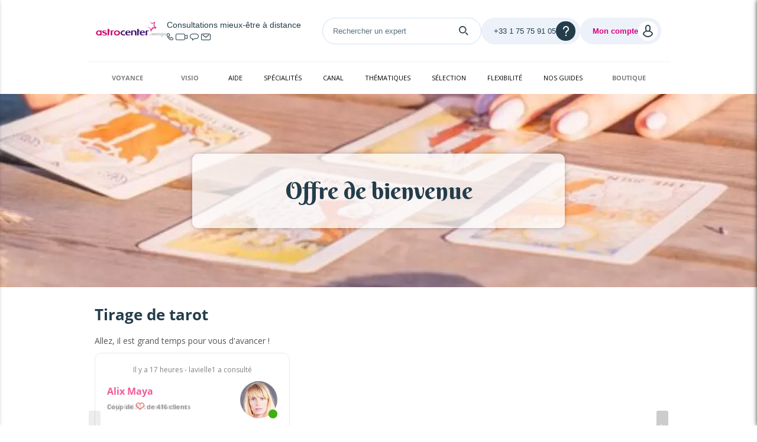

--- FILE ---
content_type: text/html; charset=UTF-8
request_url: https://voyance-astrologie.astrocenter.fr/voyance-astrologie-1270/thema/astro-voyance-10minutes-offertes?tracker_id=v2_11616
body_size: 31801
content:





<!DOCTYPE html>
<html lang="fr">
<head>
    <meta http-equiv="Content-Type" content="text/html; charset=UTF-8"/>
    <meta name="viewport" content="width=device-width, initial-scale=1">

    <!-- Please insert headClosure here -->
    <link rel="stylesheet" href="//sk.wgcdn.net/V9.77.4/build/frontChanneliezrAstrocenterEdito.0639aba9.css">

    <title>
        Offre de bienvenue | Wengo    </title>
    <meta name="description"
            content="Envie de tester la voyance ou un tirage de tarot ? N&#039;attendez plus !"/>
            
            <meta name="robots" content="noindex,nofollow">
            <meta name="twitter:card" content="summary">
            <meta name="twitter:site" content="@wengo">
            <meta name="pinterest-rich-pin" content="false">
            <meta name="fb:app_id" content="114566695232900">
            <meta name="og:site_name" content="voyance-astrologie.astrocenter.fr">
            <meta name="og:url" content="https://voyance-astrologie.astrocenter.fr/voyance-astrologie-1270/thema/astro-voyance-10minutes-offertes">
            <meta name="og:title" content="Offre de bienvenue | Wengo">
            <meta name="og:description" content="Envie de tester la voyance ou un tirage de tarot ? N'attendez plus !">
            <meta name="og:image" content="https://www.wgcdn.net/content_image/scale-1920-327/6b2eeca5d800765bac3bbb339e55ade8.png">
            <link href="https://www.wgcdn.net/content_image/scale-1920-327/6b2eeca5d800765bac3bbb339e55ade8.png" rel="preload" as="image">
            <meta name="og:video" content="https://www.youtube.com/watch?v=rwswEQ46p2c">
    
    
            <!-- Google Tag Manager -->
        <script>(function (w, d, s, l, i) {
                w[l] = w[l] || [];
                w[l].push({
                    'gtm.start':
                        new Date().getTime(), event: 'gtm.js'
                });
                var f = d.getElementsByTagName(s)[0],
                    j = d.createElement(s), dl = l != 'dataLayer' ? '&l=' + l : '';
                j.async = true;
                j.setAttribute("data-cmp-ab", "1");
                j.src =
                    'https://www.googletagmanager.com/gtm.js?id=' + i + dl;
                f.parentNode.insertBefore(j, f);
            })(window, document, 'script', 'wgDataLayer', 'GTM-M5H99DR');
            wgDataLayer.push({"lang":"fra","wl":105,"is_client":0,"id_client":null,"abtest":21,"user_categorie":null,"tracker_id":"v2_11616","pagename":"wwwvoyance-astrologie-1270\/thema\/astro-voyance-10minutes-offertes","categorie":1270});</script>
        <script>
            window.wgDataLayer      = window.wgDataLayer || [];
            window.cmp_datalayername = "wgDataLayer";
            window.dataLayer        = window.wgDataLayer;
        </script>
        <!-- End Google Tag Manager -->
    <meta name="viewport" content="width=device-width, initial-scale=1">

                <link rel="stylesheet" href="//sk.wgcdn.net/V9.77.4/build/main.62296659.css">
        <link rel="stylesheet" href="//sk.wgcdn.net/V9.77.4/build/wgNotification.44ddb7e1.css">
        <link rel="stylesheet" href="//sk.wgcdn.net/V9.77.4/build/wgHelpBubble.1a1d45da.css">
    
    <link rel="stylesheet" href="//sk.wgcdn.net/V9.77.4/build/133.7c6ffff0.css">
    <link rel="stylesheet" href="//sk.wgcdn.net/V9.77.4/build/contentView.022331aa.css">

                <link rel="icon" type="image/x-icon"
                href="//sk.wgcdn.net/V9.77.4/build/images/favicon/105/favicon.4b7c2e3a.ico">
        <link rel="apple-touch-icon" sizes="57x57"
                href="//sk.wgcdn.net/V9.77.4/build/images/favicon/105/apple-icon-57x57.63b96e5a.png">
        <link rel="apple-touch-icon" sizes="60x60"
                href="//sk.wgcdn.net/V9.77.4/build/images/favicon/105/apple-icon-60x60.0cf8d264.png">
        <link rel="apple-touch-icon" sizes="72x72"
                href="//sk.wgcdn.net/V9.77.4/build/images/favicon/105/apple-icon-72x72.fa07d8f0.png">
        <link rel="apple-touch-icon" sizes="76x76"
                href="//sk.wgcdn.net/V9.77.4/build/images/favicon/105/apple-icon-76x76.92101351.png">
        <link rel="apple-touch-icon" sizes="114x114"
                href="//sk.wgcdn.net/V9.77.4/build/images/favicon/105/apple-icon-114x114.f6b1f3bc.png">
        <link rel="apple-touch-icon" sizes="120x120"
                href="//sk.wgcdn.net/V9.77.4/build/images/favicon/105/apple-icon-120x120.8febe558.png">
        <link rel="apple-touch-icon" sizes="144x144"
                href="//sk.wgcdn.net/V9.77.4/build/images/favicon/105/apple-icon-144x144.34de46bd.png">
        <link rel="apple-touch-icon" sizes="152x152"
                href="//sk.wgcdn.net/V9.77.4/build/images/favicon/105/apple-icon-152x152.bf9e23da.png">
        <link rel="apple-touch-icon" sizes="180x180"
                href="//sk.wgcdn.net/V9.77.4/build/images/favicon/105/apple-icon-180x180.36f33aaf.png">
        <link rel="icon" type="image/png" sizes="192x192"
                href="//sk.wgcdn.net/V9.77.4/build/images/favicon/105/android-icon-192x192.f63b0357.png">
        <link rel="icon" type="image/png" sizes="32x32"
                href="//sk.wgcdn.net/V9.77.4/build/images/favicon/105/favicon-32x32.2f7f24be.png">
        <link rel="icon" type="image/png" sizes="96x96"
                href="//sk.wgcdn.net/V9.77.4/build/images/favicon/105/favicon-96x96.a6a5f367.png">
        <link rel="icon" type="image/png" sizes="16x16"
                href="//sk.wgcdn.net/V9.77.4/build/images/favicon/105/favicon-16x16.1180e1b6.png">
        <link rel="preload" type="font/woff2"
                href="//sk.wgcdn.net/V9.77.4/build/fonts/ZZzTGmufF-Wq8IS3fkpBu_k_vArhqVIZ0nv9q090hN8.368401ef696a868e0750b6250a655d7d.woff2"
                as="font" crossorigin>
        <link rel="preload" type="font/woff2"
                href="//sk.wgcdn.net/V9.77.4/build/fonts/u-WUoqrET9fUeobQW7jkRRJtnKITppOI_IvcXXDNrsc.0a684ffefaeb82eae45478e7157fba64.woff2"
                as="font" crossorigin>
        <link rel="preload" type="font/woff2"
                href="//sk.wgcdn.net/V9.77.4/build/fonts/cJZKeOuBrn4kERxqtaUH3VtXRa8TVwTICgirnJhmVJw.ec806460121999bcfb12bc264d46d41e.woff2"
                as="font" crossorigin>
        <link rel="preload" type="font/woff2"
                href="//sk.wgcdn.net/V9.77.4/build/fonts/k3k702ZOKiLJc3WVjuplzD0LW-43aMEzIO6XUTLjad8.dfc056e9b7c74999cc86ec3a83f3fbfc.woff2"
                as="font" crossorigin>
        <link rel="preload" type="font/woff2"
                href="//sk.wgcdn.net/V9.77.4/build/fonts/k3k702ZOKiLJc3WVjuplzOgdm0LZdjqr5-oayXSOefg.7435e6c2064f36f486266e516e9838b8.woff2"
                as="font" crossorigin>

        <style>
            @font-face {
                font-family: 'wengo-iconfont';
                src: url('//sk.wgcdn.net/V9.77.4/build/fonts/wengo-iconfont.13f30bdce21d3e00bf930cef7444b700.woff2') format('woff2'),
                url('//sk.wgcdn.net/V9.77.4/build/fonts/wengo-iconfont.ff2fdc9a824430eafede2cb0097b96b2.ttf') format('truetype'),
                url('//sk.wgcdn.net/V9.77.4/build/fonts/wengo-iconfont.b4ba67fad968f121e35f4a176a9bad0e.woff') format('woff'),
                url('//sk.wgcdn.net/V9.77.4/build/fonts/wengo-iconfont.350cdf858a387878e7215e8c7ceda51e.svg') format('svg');
                font-weight: normal;
                font-style: normal;
                font-display: swap;
            }
        </style>

        
        
        <meta name="msapplication-TileColor" content="#ffffff">
        <meta name="msapplication-TileImage"
                content="//sk.wgcdn.net/V9.77.4/build/images/favicon/105/ms-icon-144x144.34de46bd.png">
        <meta name="theme-color" content="#ffffff">
    
    
    <script>
        if ('serviceWorker' in navigator) {
            window.addEventListener('load', function () {
                navigator.serviceWorker.register('/sw.js').then(function (response) {
                    // console.log('Service Worker registered.');
                }).catch(function (error) {
                    // console.error(error);
                });
            });
            window.addEventListener('beforeinstallprompt', function (event) {
                event.preventDefault()
            });
        }
    </script>

                        <header id="wg-header" class="wg-header">
    <div class="wg-header-container">
        <div class="wg-header-left-side-mobile is-hidden-desktop">
                        <button title="menu"
                    class="wg-header-burger toggle-menu menu-left"
                    aria-label="Menu">
                <i class="wgi-bars"></i>
            </button>

                        <button class="wg-header-search"
                    data-test="toggle-search-button-mobile"
                    onclick="slideComponent('#headerSearchBarContainer', 'fast')"
                    aria-label="Search">
                <i class="wgi-search"></i>
            </button>
        </div>

        <div class="wg-header-left-side-desktop">
                        <a href="/voyance-astrologie-1270" title="Accueil" class="wg-header-logo">
                                
                <img src="//sk.wgcdn.net/V9.77.4/build/images/logo/wl-105.e18e0f6f.svg" width="120" height="40" alt="Logo" loading="lazy">
            </a>

                                                    <p class="wg-header-baseline is-hidden-mobile">
                    <span class="text">Consultations mieux-être à distance</span>
                    <span class="icons">
                        <i class="wgi-phone-simple"></i>
                        <i class="wgi-visio-simple"></i>
                        <i class="wgi-chat-simple"></i>
                        <i class="wgi-qpp-simple"></i>
                    </span>
                </p>
                    </div>

        <div class="wg-header-right-side-with-searchbar-generic">
                        <div class="wg-header-searchbar" id="headerSearchBarContainer">
                <form name="form_expert_search" action="/s/form" method="get" class="form_search">
    <input type="text"
           id="headerSearchBar"
           name="form[search]"
           required="required"
                          value=""
                      placeholder="Rechercher un expert">

    <label for="headerSearchBarSubmit">
        <i class="wgi-search"></i>
    </label>

    <input type="submit" id="headerSearchBarSubmit"/>
</form>
            </div>

            <div class="wg-header-right-side-generic">
                                <div class="wg-header-account-generic wg-header-button-generic">
                                        <button class="wg-header-account-mobile toggle-menu menu-right is-hidden-desktop"
                            id="wgSelfcareMobileButton"
                            aria-label="User">
                        <i class="wgi-user"></i>
                    </button>

                                        <a href="/account/signInSignUp?source=header"
                        class="is-hidden-mobile"
                        title="Se connecter"
                        id="wgSelfcareDesktopConnect">
                        <span class="text">Mon compte</span>
                        <i class="wgi-user"></i>
                    </a>

                                        <a href="/account"
                        class="is-hidden is-connected is-hidden-mobile"
                        title=""
                        id="wgSelfcareDesktopConnected">
                        <span class="text">%login%</span>
                        <i class="wgi-user"></i>
                    </a>
                </div>

                                <div class="wg-header-help wg-header-button-generic">
                    <button aria-label="Help">
                        <span class="text customer-service-extension"><i class="cse-loader"></i></span>
                        <i class="wgi-question"></i>
                    </button>

                                                                                                                                                                    
                                            <div class="list">
                            <ul>
                                                                    <li><a href="tel: +33 1 75 75 91 05" title="">Contacter le service client</a></li>
                                                                                                    <li><a href="/ccm" title="">Comment ça marche</a></li>
                                                                                                    <li><a href="/faq" title="">FAQ Wengo</a></li>
                                                            </ul>
                        </div>
                                    </div>
            </div>
        </div>
    </div>
</header>
        
        
        <div id="menuleft" class="cbp-spmenu cbp-spmenu-vertical cbp-spmenu-left sidemenu_volet">
    <div id="champ_recherche">
          <form name="form_expert_search" action="/s/form" method="get" class="form_search relative">
        <input type="text" id="form_search" class="form-search-input" name="form[search]" required="required"  placeholder="Rechercher un expert ou un sujet : Amour, Bien-être">
        <svg class="search-logo-wengo" xmlns="http://www.w3.org/2000/svg" viewBox="0 0 11.96 15.15">
            <g>
                <g>
                    <path class="cls-1" d="M8.06,3.93A2.9,2.9,0,0,1,9.19,6.2a3.16,3.16,0,0,1-3.26,3,3.15,3.15,0,0,1-3.25-3,2.84,2.84,0,0,1,1-2.14A3.25,3.25,0,0,1,5.4,3.24a4.45,4.45,0,0,1,1.09-.05,6.46,6.46,0,0,0,1.5,0,3.82,3.82,0,0,0,3-2.1s.6-1.31-.1-1h0a10.61,10.61,0,0,1-2.6.81h0L7.87,1H7.79L4.7,1.52h0C2.27,1.88.56,3.28.12,5.25h0a4.64,4.64,0,0,0-.12,1C0,9,2.19,10.93,5.52,11.11l.44,0h.09l.44,0C9.81,10.93,12,9,12,6.25a4.36,4.36,0,0,0-1.55-3.41A4.9,4.9,0,0,1,8.06,3.93Z"/>
                    <path class="cls-1" d="M7.26,12.65a8,8,0,0,1-2.15.27H3.23v2.23H5.14A14.94,14.94,0,0,0,7.26,15a5.79,5.79,0,0,0,3.94-2.51h0l0-.06a5,5,0,0,0,.28-.57A8.34,8.34,0,0,0,12,9.65V8.82A8.78,8.78,0,0,1,7.26,12.65Z"/>
                </g>
            </g>
        </svg>
        <i class="fa fa-times-circle icon-reset-search" onclick="resetSearchTerm('form-search-input')"></i>
        <label for="searchSubmit" class="search-submit">
            <svg version="1.1" xmlns="http://www.w3.org/2000/svg" xmlns:xlink="http://www.w3.org/1999/xlink" x="0px" y="0px" viewBox="0 0 500 500" style="enable-background:new 0 0 500 500;" xml:space="preserve">
                <g>
                    <path d="M476.2,476.51L476.2,476.51c-9.52,9.52-24.97,9.52-34.49,0l-112.1-112.1l34.49-34.49l112.1,112.1
                        C485.73,451.54,485.73,466.99,476.2,476.51z"/>
                    <path d="M74.3,74.61c-71.44,71.44-71.44,187.26,0,258.69c71.44,71.44,187.26,71.44,258.69,0s71.44-187.26,0-258.69
                        C261.56,3.18,145.74,3.18,74.3,74.61z M349.99,203.96c0,39.09-15.22,75.84-42.86,103.48s-64.39,42.86-103.48,42.86
                        c-39.09,0-75.84-15.22-103.48-42.86c-27.64-27.64-42.86-64.39-42.86-103.48c0-39.09,15.22-75.84,42.86-103.48
                        c27.64-27.64,64.39-42.86,103.48-42.86c39.09,0,75.84,15.22,103.48,42.86C334.77,128.12,349.99,164.87,349.99,203.96z"/>
                </g>
            </svg>
        </label>
        <input type="submit" value="&#xe946;" id="searchSubmit" class="wgi-search champ_search"/>
                    <i class="fa fa-times fa-2x close-menu" aria-hidden="true"></i>
                <div class="clear"></div>
    </form>
</div>    


<div class="ds-is-hidden-desktop" id="minHeightLeftMenu">
                        <p class="title grey">
                                    <a href="/voyance-astrologie-1270"
                                                 title="">
                                                Voyance
                    </a>
                                            </p>
                                <p class="title pink">
                                    <a href="/voyance-astrologie-1270/offer/offre-speciale"
                                                 title="">
                                                🔔 Offres du moment
                    </a>
                                            </p>
                                <p class="title pink">
                                    <a href="/voyance-astrologie-1270/consultation-video"
                                                 title="">
                                                🎥 Consultez en Visio 
                    </a>
                                            </p>
                                <p class="title grey">
                                                        Besoin d&#039;aide ?
                                                    <span class="">
                        <span></span>
                        <span></span>
                    </span>
                            </p>
                            <ul>
                                            <li>
                            <a                                 href="/voyance-astrologie-1270/comment-ca-marche"
                                                             class="grey"
                                                             target=""
                                                             rel=""
                            >
                                                                Comment avoir une consultation ?<span class="arrow-right"></span>
                            </a>
                        </li>
                                            <li>
                            <a                                 href="/voyance-astrologie-1270/thema/aidez-moi"
                                                             class="grey"
                                                             target=""
                                                             rel=""
                            >
                                                                On vous aide à choisir LE bon expert <span class="arrow-right"></span>
                            </a>
                        </li>
                                            <li>
                            <a                                 href="tel:0033175757575"
                                                             class="pink"
                                                             target=""
                                                             rel=""
                            >
                                                                    <i class="fa  fa-phone"></i>
                                                                Appelez nous au 01.75.75.75.75<span class="arrow-right"></span>
                            </a>
                        </li>
                                            <li>
                            <a                                 href="/voyance-astrologie-1270/thema/astro-voyance-10minutes-offertes"
                                                             class="grey"
                                                             target=""
                                                             rel=""
                            >
                                                                    <i class="fa fa-bell-o"></i>
                                                                Offre de bienvenue<span class="arrow-right"></span>
                            </a>
                        </li>
                                            <li>
                            <a                                 href="/faq"
                                                             class="grey"
                                                             target=""
                                                             rel=""
                            >
                                                                FAQ<span class="arrow-right"></span>
                            </a>
                        </li>
                                    </ul>
                                <p class="title grey">
                                                        Spécialités
                                                    <span class="">
                        <span></span>
                        <span></span>
                    </span>
                            </p>
                            <ul>
                                            <li>
                            <a                                 href="/voyance-astrologie-1270/thema/specialite-voyance"
                                                             class="grey"
                                                             target=""
                                                             rel=""
                            >
                                                                Voyance<span class="arrow-right"></span>
                            </a>
                        </li>
                                            <li>
                            <a                                 href="/voyance-astrologie-1270/thema/specialite-mediumnite"
                                                             class="grey"
                                                             target=""
                                                             rel=""
                            >
                                                                Médiumnité<span class="arrow-right"></span>
                            </a>
                        </li>
                                            <li>
                            <a                                 href="/voyance-astrologie-1270/thema/guidance-spirituelle"
                                                             class="pink"
                                                             target=""
                                                             rel=""
                            >
                                                                Guidance Spirituelle<span class="arrow-right"></span>
                            </a>
                        </li>
                                            <li>
                            <a                                 href="/voyance-astrologie-1270/thema/specialite-tarologie"
                                                             class="grey"
                                                             target=""
                                                             rel=""
                            >
                                                                Tarologie<span class="arrow-right"></span>
                            </a>
                        </li>
                                            <li>
                            <a                                 href="/voyance-astrologie-1270/thema/specialite-astrologie"
                                                             class="grey"
                                                             target=""
                                                             rel=""
                            >
                                                                Astrologie<span class="arrow-right"></span>
                            </a>
                        </li>
                                            <li>
                            <a                                 href="/voyance-astrologie-1270/thema/specialite-numerologie"
                                                             class="grey"
                                                             target=""
                                                             rel=""
                            >
                                                                Numérologie<span class="arrow-right"></span>
                            </a>
                        </li>
                                            <li>
                            <a                                 href="/voyance-astrologie-1270/thema/specialite-channeling"
                                                             class="grey"
                                                             target=""
                                                             rel=""
                            >
                                                                Channeling<span class="arrow-right"></span>
                            </a>
                        </li>
                                            <li>
                            <a                                 href="/voyance-astrologie-1270/thema/specialite-interpretation-reves"
                                                             class="grey"
                                                             target=""
                                                             rel=""
                            >
                                                                Interprétation des rêves<span class="arrow-right"></span>
                            </a>
                        </li>
                                            <li>
                            <a                                 href="/voyance-astrologie-1270/thema/specialite-voyance-photo"
                                                             class="grey"
                                                             target=""
                                                             rel=""
                            >
                                                                Photomancie<span class="arrow-right"></span>
                            </a>
                        </li>
                                            <li>
                            <a                                 href="/voyance-astrologie-1270/thema/specialite-magnetiseur"
                                                             class="grey"
                                                             target=""
                                                             rel=""
                            >
                                                                Magnétisme<span class="arrow-right"></span>
                            </a>
                        </li>
                                            <li>
                            <a                                 href="/voyance-astrologie-1270/thema/specialite-lithotherapie"
                                                             class="grey"
                                                             target=""
                                                             rel=""
                            >
                                                                Lithothérapie<span class="arrow-right"></span>
                            </a>
                        </li>
                                    </ul>
                                <p class="title grey">
                                                        Comment consulter ?
                                                    <span class="">
                        <span></span>
                        <span></span>
                    </span>
                            </p>
                            <ul>
                                            <li>
                            <a                                 href="/voyance-astrologie-1270/thema/voyance-telephone"
                                                             class="grey"
                                                             target=""
                                                             rel=""
                            >
                                                                    <i class="fa fa-phone"></i>
                                                                Par téléphone<span class="arrow-right"></span>
                            </a>
                        </li>
                                            <li>
                            <a                                 href="/voyance-astrologie-1270/consultation-video"
                                                             class="grey"
                                                             target=""
                                                             rel=""
                            >
                                                                    <i class="fa fa-video-camera"></i>
                                                                Par visio<span class="arrow-right"></span>
                            </a>
                        </li>
                                            <li>
                            <a                                 href="/voyance-astrologie-1270/thema/voyance-chat"
                                                             class="grey"
                                                             target=""
                                                             rel=""
                            >
                                                                    <i class="fa fa-weixin"></i>
                                                                Par tchat<span class="arrow-right"></span>
                            </a>
                        </li>
                                            <li>
                            <a                                 href="/voyance-astrologie-1270/thema/voyance-email"
                                                             class="grey"
                                                             target=""
                                                             rel=""
                            >
                                                                    <i class="fa  fa-envelope-open"></i>
                                                                Par email<span class="arrow-right"></span>
                            </a>
                        </li>
                                            <li>
                            <a                                 href="/voyance-astrologie-1270/qpp-audio"
                                                             class="grey"
                                                             target=""
                                                             rel=""
                            >
                                                                    <i class="fa fa-file-audio-o"></i>
                                                                Par message vocal<span class="arrow-right"></span>
                            </a>
                        </li>
                                    </ul>
                                <p class="title grey">
                                                        Thématiques
                                                    <span class="">
                        <span></span>
                        <span></span>
                    </span>
                            </p>
                            <ul>
                                            <li>
                            <a                                 href="/voyance-astrologie-1270/thema/thematique-amour"
                                                             class="grey"
                                                             target=""
                                                             rel=""
                            >
                                                                Amour<span class="arrow-right"></span>
                            </a>
                        </li>
                                            <li>
                            <a                                 href="/voyance-astrologie-1270/thema/thematique-travail"
                                                             class="grey"
                                                             target=""
                                                             rel=""
                            >
                                                                Avenir professionnel<span class="arrow-right"></span>
                            </a>
                        </li>
                                            <li>
                            <a                                 href="/voyance-astrologie-1270/thema/thematique-guidance"
                                                             class="grey"
                                                             target=""
                                                             rel=""
                            >
                                                                Développement personnel <span class="arrow-right"></span>
                            </a>
                        </li>
                                    </ul>
                                <p class="title grey">
                                                        Notre sélection
                                                    <span class="">
                        <span></span>
                        <span></span>
                    </span>
                            </p>
                            <ul>
                                            <li>
                            <a                                 href="/voyance-astrologie-1270/thema/top-voyants"
                                                             class="grey"
                                                             target=""
                                                             rel=""
                            >
                                                                Le Top 10<span class="arrow-right"></span>
                            </a>
                        </li>
                                            <li>
                            <a                                 href="/voyance-astrologie-1270/thema/all-voyants-by-rating"
                                                             class="grey"
                                                             target=""
                                                             rel=""
                            >
                                                                Les plus appréciés<span class="arrow-right"></span>
                            </a>
                        </li>
                                            <li>
                            <a                                 href="/voyance-astrologie-1270/nouveaux-experts"
                                                             class="grey"
                                                             target=""
                                                             rel=""
                            >
                                                                Les nouveaux talents<span class="arrow-right"></span>
                            </a>
                        </li>
                                            <li>
                            <a                                 href="/voyance-astrologie-1270/thema/all-voyants-by-price"
                                                             class="grey"
                                                             target=""
                                                             rel=""
                            >
                                                                Les prix doux<span class="arrow-right"></span>
                            </a>
                        </li>
                                            <li>
                            <a                                 href="/voyance-astrologie-1270/experts-exclusifs"
                                                             class="grey"
                                                             target=""
                                                             rel=""
                            >
                                                                Les exclusifs<span class="arrow-right"></span>
                            </a>
                        </li>
                                            <li>
                            <a                                 href="/voyance-astrologie-1270/thema/astrocenter-tv-channels"
                                                             class="grey"
                                                             target=""
                                                             rel=""
                            >
                                                                Vu à la télé<span class="arrow-right"></span>
                            </a>
                        </li>
                                            <li>
                            <a                                 href="/voyance-astrologie-1270/thema/all-voyants"
                                                             class="grey"
                                                             target=""
                                                             rel=""
                            >
                                                                ➡️ Tous les guides<span class="arrow-right"></span>
                            </a>
                        </li>
                                    </ul>
                                <p class="title grey">
                                                        La Flexibilité Wengo
                                                    <span class="">
                        <span></span>
                        <span></span>
                    </span>
                            </p>
                            <ul>
                                            <li>
                            <a                                 href="/voyance-astrologie-1270/planifiez-votre-consultation"
                                                             class="grey"
                                                             target=""
                                                             rel=""
                            >
                                                                Consultez sur RDV<span class="arrow-right"></span>
                            </a>
                        </li>
                                            <li>
                            <a                                 href="/voyance-astrologie-1270/wengo-wallet"
                                                             class="grey"
                                                             target=""
                                                             rel=""
                            >
                                                                Gérez votre conso<span class="arrow-right"></span>
                            </a>
                        </li>
                                            <li>
                            <a                                 href="/voyance-astrologie-1270/forfait"
                                                             class="grey"
                                                             target=""
                                                             rel=""
                            >
                                                                Nos Forfaits<span class="arrow-right"></span>
                            </a>
                        </li>
                                            <li>
                            <a                                 href="/voyance-astrologie-1270/svi"
                                                             class="grey"
                                                             target=""
                                                             rel=""
                            >
                                                                Consultez par SVI<span class="arrow-right"></span>
                            </a>
                        </li>
                                            <li>
                            <a                                 href="/voyance-astrologie-1270/appli"
                                                             class="grey"
                                                             target=""
                                                             rel=""
                            >
                                                                Notre Appli<span class="arrow-right"></span>
                            </a>
                        </li>
                                    </ul>
                                <p class="title grey">
                                                        📺 Nos guides dévoilés
                                                    <span class="">
                        <span></span>
                        <span></span>
                    </span>
                            </p>
                            <ul>
                                            <li>
                            <a                                 href="/voyance-astrologie-1270/thema/customer-reviews"
                                                             class="grey"
                                                             target=""
                                                             rel=""
                            >
                                                                Les experts par les avis client<span class="arrow-right"></span>
                            </a>
                        </li>
                                            <li>
                            <a                                 href="/voyance-astrologie-1270/cartes-sur-table"
                                                             class="grey"
                                                             target=""
                                                             rel=""
                            >
                                                                Emission "Cartes sur Table"<span class="arrow-right"></span>
                            </a>
                        </li>
                                            <li>
                            <a                                 href="/voyance-astrologie-1270/et-si-cetait-vrai"
                                                             class="grey"
                                                             target=""
                                                             rel=""
                            >
                                                                Emission "Et si c'était vrai"<span class="arrow-right"></span>
                            </a>
                        </li>
                                            <li>
                            <a                                 href="/voyance-astrologie-1270/pas-de-hasard-voyance"
                                                             class="grey"
                                                             target=""
                                                             rel=""
                            >
                                                                Emission "Pas de hasard"<span class="arrow-right"></span>
                            </a>
                        </li>
                                    </ul>
                                <p class="title pink">
                                    <a href="/voyance-astrologie-1270/boutique"
                                                 title="">
                                                🛍 Boutique
                    </a>
                                            </p>
                                <p class="title grey">
                                                        Horoscopes
                                                    <span class="">
                        <span></span>
                        <span></span>
                    </span>
                            </p>
                            <ul>
                                            <li>
                            <a                                 href="https://mon.astrocenter.fr/horoscope/quotidien"
                                                             class="grey"
                                                             target=""
                                                             rel=""
                            >
                                                                Horoscope du jour gratuit<span class="arrow-right"></span>
                            </a>
                        </li>
                                            <li>
                            <a                                 href="https://mon.astrocenter.fr/horoscope/semaine"
                                                             class="grey"
                                                             target=""
                                                             rel=""
                            >
                                                                Horoscope de la semaine gratuit<span class="arrow-right"></span>
                            </a>
                        </li>
                                            <li>
                            <a                                 href="https://mon.astrocenter.fr/horoscope/mois/"
                                                             class="grey"
                                                             target=""
                                                             rel=""
                            >
                                                                Horoscope du mois gratuit<span class="arrow-right"></span>
                            </a>
                        </li>
                                            <li>
                            <a                                 href="https://mon.astrocenter.fr/horoscope/annuel"
                                                             class="grey"
                                                             target=""
                                                             rel=""
                            >
                                                                Horoscope 2025 gratuit<span class="arrow-right"></span>
                            </a>
                        </li>
                                            <li>
                            <a                                 href="https://mon.astrocenter.fr/"
                                                             class="grey"
                                                             target=""
                                                             rel=""
                            >
                                                                Tous nos articles <span class="arrow-right"></span>
                            </a>
                        </li>
                                    </ul>
                                <p class="title pink">
                                    <a href="/voyance-astrologie-1270/apero-voyance-fr"
                                                 title="">
                                                Wengo Event
                    </a>
                                            </p>
                        </div>

<div class="bottom-menu ds-is-hidden-desktop" id="bottomMenu">
                                                            <ul class="social-media-sticky">
                                                    <li>
                                <a href="/cdn-cgi/l/email-protection#ec9f899e9a858f898f8085898298ac9b89828b83c28f8381" class="grey" target="_blank" rel="" title="mail">

                                                                            <span class="wg-socials-logos-sprite mail"></span>
                                                                    </a>
                            </li>
                                                    <li>
                                <a                                          href="https://www.facebook.com/astrocenter.fr"
                                                                             class="grey"
                                                                             target="_blank"
                                                                             rel=""
                                                                        title="facebook">

                                                                            <span class="wg-socials-logos-sprite facebook"></span>
                                                                    </a>
                            </li>
                                                    <li>
                                <a                                          href="https://www.instagram.com/astrocenter.france/?hl=fr"
                                                                             class="grey"
                                                                             target="_blank"
                                                                             rel=""
                                                                        title="instagram">

                                                                            <span class="wg-socials-logos-sprite instagram"></span>
                                                                    </a>
                            </li>
                                                    <li>
                                <a                                          href="https://www.youtube.com/channel/UCMkQQZsNdRVZ3N7Oj6jVnyg"
                                                                             class="grey"
                                                                             target="_blank"
                                                                             rel=""
                                                                        title="youtube">

                                                                            <span class="wg-socials-logos-sprite youtube"></span>
                                                                    </a>
                            </li>
                                            </ul>
                                        
    <ul id="dropdown-lang-mobile" class="dropdown-lang-mobile">
        <li>
            <i class="fa fa-chevron-down"></i>
            <div class="wg-flag-icon-sprite flag-size-l flag-mx flag-fr_FR"></div>
            <ul>
                                                        <li class="fr_FR">
                        <a href="https://m.wengo.fr"
                           class="dkt_left"
                           title="France">
                            <div class="wg-flag-icon-sprite flag-size-l flag-mx flag-fr_FR"></div>
                            France
                        </a>
                    </li>
                                                        <li class="it_IT">
                        <a href="https://m.wengo.it/astrologia-cartomanzia-1270"
                           class="dkt_left"
                           title="Italia">
                            <div class="wg-flag-icon-sprite flag-size-l flag-mx flag-it_IT"></div>
                            Italia
                        </a>
                    </li>
                                                        <li class="es_ES">
                        <a href="https://m.wengo.es/tarot-videncia-1270"
                           class="dkt_left"
                           title="España">
                            <div class="wg-flag-icon-sprite flag-size-l flag-mx flag-es_ES"></div>
                            España
                        </a>
                    </li>
                                                        <li class="pt_PT">
                        <a href="https://m.wengo.pt/tarot-videncia-1270"
                           class="dkt_left"
                           title="Portugal">
                            <div class="wg-flag-icon-sprite flag-size-l flag-mx flag-pt_PT"></div>
                            Portugal
                        </a>
                    </li>
                                                        <li class="tr_DE">
                        <a href="https://m.kocluk-astrocenter.wengo.com/astroloji-1270"
                           class="dkt_left"
                           title="Türkiye - Avrupa">
                            <div class="wg-flag-icon-sprite flag-size-l flag-mx flag-tr_DE"></div>
                            Türkiye - Avrupa
                        </a>
                    </li>
                                                        <li class="es_US">
                        <a href="https://m.latino.wengo.com/tarot-videncia-1270"
                           class="dkt_left"
                           title="Latino">
                            <div class="wg-flag-icon-sprite flag-size-l flag-mx flag-es_US"></div>
                            Latino
                        </a>
                    </li>
                                                        <li class="en_GB">
                        <a href="https://m.astrofame.co.uk/psychic-readings-1270"
                           class="dkt_left"
                           title="United Kingdom">
                            <div class="wg-flag-icon-sprite flag-size-l flag-mx flag-en_GB"></div>
                            United Kingdom
                        </a>
                    </li>
                                                        <li class="en_US">
                        <a href="https://m.astrofame.com/psychic-readings-1270"
                           class="dkt_left"
                           title="United States">
                            <div class="wg-flag-icon-sprite flag-size-l flag-mx flag-en_US"></div>
                            United States
                        </a>
                    </li>
                                                        <li class="fr_CH">
                        <a href="https://m.fr.wengo.ch/voyance-astrologie-1270"
                           class="dkt_left"
                           title="Suisse (Fr)">
                            <div class="wg-flag-icon-sprite flag-size-l flag-mx flag-fr_CH"></div>
                            Suisse (Fr)
                        </a>
                    </li>
                                                        <li class="it_CH">
                        <a href="https://m.it.wengo.ch/astrologia-cartomanzia-1270"
                           class="dkt_left"
                           title="Svizzera (It)">
                            <div class="wg-flag-icon-sprite flag-size-l flag-mx flag-it_CH"></div>
                            Svizzera (It)
                        </a>
                    </li>
                                                        <li class="pt_BR">
                        <a href="https://m.astrocentro.com.br/consultas-1270"
                           class="dkt_left"
                           title="Brasil">
                            <div class="wg-flag-icon-sprite flag-size-l flag-mx flag-pt_BR"></div>
                            Brasil
                        </a>
                    </li>
                            </ul>
        </li>
    </ul>
</div>


</div>

<div id="menuright" class="cbp-spmenu cbp-spmenu-vertical cbp-spmenu-right sidemenu_volet">

            <div class="unconnected">
            <ul class="opened">
                <li>
                    <i class="fa fa-times fa-2x close-menu" aria-hidden="true"></i>
                </li>
            </ul>
            <p class="title">Mon compte</p>
            <ul class="opened">
                <li>
                    <a href="/account/signInSignUp?source=sidebar" data-xhr-si-su rel="nofollow" title=""><i class="fa fa-user"></i> Me connecter<span class="arrow-right"></span></a>
                </li>
                <li>
                    <a href="/account/signInSignUp?source=sidebar" data-xhr-si-su rel="nofollow" title=""><i class="fa fa-cog"></i> Créer un compte<span class="arrow-right"></span></a>
                </li>
            </ul>
            <ul class="logoutAndOthers opened">
                <li>
                    <a href="/a-propos" title="">
                        Informations légales                    </a>
                </li>
                                <li>
                    <a href="/a-propos/cgu/data-protection-rules" title="">Données personnelles</a>
                </li>
                                <li>
                    <a href="/cookies" title="">Cookies</a>
                </li>
                                <li>
                    <a href="/faq" title="">FAQ</a>
                </li>
                                <li>
                    <a href="/a-propos/contact" title="">
                        Contact                    </a>
                </li>
            </ul>
        </div>
    </div>
        <div id="sub-nav" class="ds-is-hidden-mobile ds-is-hidden-tablet sous-nav-astro">
        <ul class="theme-1270 theme-1270-nav wg-ssnav">
                                                                                    <li>
                                                            <a href="/voyance-astrologie-1270">Voyance</a>
                            
                                                    </li>
                                                                                                                    <li>
                                                            <a href="/voyance-astrologie-1270/consultation-video">Visio</a>
                            
                                                    </li>
                                                                                <li>
                                                            <button>Aide</button>
                            
                                                            <ul>
                                                                            <li><a                                                 href="/voyance-astrologie-1270/comment-ca-marche"
                                                                                             class="grey"
                                                                                             target=""
                                                                                             rel=""
                                            >Comment avoir une consultation ?</a></li>
                                                                            <li><a                                                 href="/voyance-astrologie-1270/thema/aidez-moi"
                                                                                             class="grey"
                                                                                             target=""
                                                                                             rel=""
                                            >On vous aide à choisir LE bon expert </a></li>
                                                                            <li><a                                                 href="tel:0033175757575"
                                                                                             class="pink"
                                                                                             target=""
                                                                                             rel=""
                                            >Appelez nous au 01.75.75.75.75</a></li>
                                                                            <li><a                                                 href="/voyance-astrologie-1270/thema/astro-voyance-10minutes-offertes"
                                                                                             class="grey"
                                                                                             target=""
                                                                                             rel=""
                                            >Offre de bienvenue</a></li>
                                                                            <li><a                                                 href="/faq"
                                                                                             class="grey"
                                                                                             target=""
                                                                                             rel=""
                                            >FAQ</a></li>
                                                                    </ul>
                                                    </li>
                                                                                <li>
                                                            <button>Spécialités</button>
                            
                                                            <ul>
                                                                            <li><a                                                 href="/voyance-astrologie-1270/thema/specialite-voyance"
                                                                                             class="grey"
                                                                                             target=""
                                                                                             rel=""
                                            >Voyance</a></li>
                                                                            <li><a                                                 href="/voyance-astrologie-1270/thema/specialite-mediumnite"
                                                                                             class="grey"
                                                                                             target=""
                                                                                             rel=""
                                            >Médiumnité</a></li>
                                                                            <li><a                                                 href="/voyance-astrologie-1270/thema/guidance-spirituelle"
                                                                                             class="pink"
                                                                                             target=""
                                                                                             rel=""
                                            >Guidance Spirituelle</a></li>
                                                                            <li><a                                                 href="/voyance-astrologie-1270/thema/specialite-tarologie"
                                                                                             class="grey"
                                                                                             target=""
                                                                                             rel=""
                                            >Tarologie</a></li>
                                                                            <li><a                                                 href="/voyance-astrologie-1270/thema/specialite-astrologie"
                                                                                             class="grey"
                                                                                             target=""
                                                                                             rel=""
                                            >Astrologie</a></li>
                                                                            <li><a                                                 href="/voyance-astrologie-1270/thema/specialite-numerologie"
                                                                                             class="grey"
                                                                                             target=""
                                                                                             rel=""
                                            >Numérologie</a></li>
                                                                            <li><a                                                 href="/voyance-astrologie-1270/thema/specialite-channeling"
                                                                                             class="grey"
                                                                                             target=""
                                                                                             rel=""
                                            >Channeling</a></li>
                                                                            <li><a                                                 href="/voyance-astrologie-1270/thema/specialite-interpretation-reves"
                                                                                             class="grey"
                                                                                             target=""
                                                                                             rel=""
                                            >Interprétation des rêves</a></li>
                                                                            <li><a                                                 href="/voyance-astrologie-1270/thema/specialite-voyance-photo"
                                                                                             class="grey"
                                                                                             target=""
                                                                                             rel=""
                                            >Photomancie</a></li>
                                                                            <li><a                                                 href="/voyance-astrologie-1270/thema/specialite-magnetiseur"
                                                                                             class="grey"
                                                                                             target=""
                                                                                             rel=""
                                            >Magnétisme</a></li>
                                                                            <li><a                                                 href="/voyance-astrologie-1270/thema/specialite-lithotherapie"
                                                                                             class="grey"
                                                                                             target=""
                                                                                             rel=""
                                            >Lithothérapie</a></li>
                                                                    </ul>
                                                    </li>
                                                                                <li>
                                                            <button>Canal</button>
                            
                                                            <ul>
                                                                            <li><a                                                 href="/voyance-astrologie-1270/thema/voyance-telephone"
                                                                                             class="grey"
                                                                                             target=""
                                                                                             rel=""
                                            >Par téléphone</a></li>
                                                                            <li><a                                                 href="/voyance-astrologie-1270/consultation-video"
                                                                                             class="grey"
                                                                                             target=""
                                                                                             rel=""
                                            >Par visio</a></li>
                                                                            <li><a                                                 href="/voyance-astrologie-1270/thema/voyance-chat"
                                                                                             class="grey"
                                                                                             target=""
                                                                                             rel=""
                                            >Par tchat</a></li>
                                                                            <li><a                                                 href="/voyance-astrologie-1270/thema/voyance-email"
                                                                                             class="grey"
                                                                                             target=""
                                                                                             rel=""
                                            >Par email</a></li>
                                                                            <li><a                                                 href="/voyance-astrologie-1270/qpp-audio"
                                                                                             class="grey"
                                                                                             target=""
                                                                                             rel=""
                                            >Par message vocal</a></li>
                                                                    </ul>
                                                    </li>
                                                                                <li>
                                                            <button>Thématiques</button>
                            
                                                            <ul>
                                                                            <li><a                                                 href="/voyance-astrologie-1270/thema/thematique-amour"
                                                                                             class="grey"
                                                                                             target=""
                                                                                             rel=""
                                            >Amour</a></li>
                                                                            <li><a                                                 href="/voyance-astrologie-1270/thema/thematique-travail"
                                                                                             class="grey"
                                                                                             target=""
                                                                                             rel=""
                                            >Avenir professionnel</a></li>
                                                                            <li><a                                                 href="/voyance-astrologie-1270/thema/thematique-guidance"
                                                                                             class="grey"
                                                                                             target=""
                                                                                             rel=""
                                            >Développement personnel </a></li>
                                                                    </ul>
                                                    </li>
                                                                                <li>
                                                            <button>Sélection</button>
                            
                                                            <ul>
                                                                            <li><a                                                 href="/voyance-astrologie-1270/thema/top-voyants"
                                                                                             class="grey"
                                                                                             target=""
                                                                                             rel=""
                                            >Le Top 10</a></li>
                                                                            <li><a                                                 href="/voyance-astrologie-1270/thema/all-voyants-by-rating"
                                                                                             class="grey"
                                                                                             target=""
                                                                                             rel=""
                                            >Les plus appréciés</a></li>
                                                                            <li><a                                                 href="/voyance-astrologie-1270/nouveaux-experts"
                                                                                             class="grey"
                                                                                             target=""
                                                                                             rel=""
                                            >Les nouveaux talents</a></li>
                                                                            <li><a                                                 href="/voyance-astrologie-1270/thema/all-voyants-by-price"
                                                                                             class="grey"
                                                                                             target=""
                                                                                             rel=""
                                            >Les prix doux</a></li>
                                                                            <li><a                                                 href="/voyance-astrologie-1270/experts-exclusifs"
                                                                                             class="grey"
                                                                                             target=""
                                                                                             rel=""
                                            >Les exclusifs</a></li>
                                                                            <li><a                                                 href="/voyance-astrologie-1270/thema/astrocenter-tv-channels"
                                                                                             class="grey"
                                                                                             target=""
                                                                                             rel=""
                                            >Vu à la télé</a></li>
                                                                            <li><a                                                 href="/voyance-astrologie-1270/thema/all-voyants"
                                                                                             class="grey"
                                                                                             target=""
                                                                                             rel=""
                                            >➡️ Tous les guides</a></li>
                                                                    </ul>
                                                    </li>
                                                                                <li>
                                                            <button>Flexibilité</button>
                            
                                                            <ul>
                                                                            <li><a                                                 href="/voyance-astrologie-1270/planifiez-votre-consultation"
                                                                                             class="grey"
                                                                                             target=""
                                                                                             rel=""
                                            >Consultez sur RDV</a></li>
                                                                            <li><a                                                 href="/voyance-astrologie-1270/wengo-wallet"
                                                                                             class="grey"
                                                                                             target=""
                                                                                             rel=""
                                            >Gérez votre conso</a></li>
                                                                            <li><a                                                 href="/voyance-astrologie-1270/forfait"
                                                                                             class="grey"
                                                                                             target=""
                                                                                             rel=""
                                            >Nos Forfaits</a></li>
                                                                            <li><a                                                 href="/voyance-astrologie-1270/svi"
                                                                                             class="grey"
                                                                                             target=""
                                                                                             rel=""
                                            >Consultez par SVI</a></li>
                                                                            <li><a                                                 href="/voyance-astrologie-1270/appli"
                                                                                             class="grey"
                                                                                             target=""
                                                                                             rel=""
                                            >Notre Appli</a></li>
                                                                    </ul>
                                                    </li>
                                                                                <li>
                                                            <button>Nos guides</button>
                            
                                                            <ul>
                                                                            <li><a                                                 href="/voyance-astrologie-1270/thema/customer-reviews"
                                                                                             class="grey"
                                                                                             target=""
                                                                                             rel=""
                                            >Les experts par les avis client</a></li>
                                                                            <li><a                                                 href="/voyance-astrologie-1270/cartes-sur-table"
                                                                                             class="grey"
                                                                                             target=""
                                                                                             rel=""
                                            >Emission "Cartes sur Table"</a></li>
                                                                            <li><a                                                 href="/voyance-astrologie-1270/et-si-cetait-vrai"
                                                                                             class="grey"
                                                                                             target=""
                                                                                             rel=""
                                            >Emission "Et si c'était vrai"</a></li>
                                                                            <li><a                                                 href="/voyance-astrologie-1270/pas-de-hasard-voyance"
                                                                                             class="grey"
                                                                                             target=""
                                                                                             rel=""
                                            >Emission "Pas de hasard"</a></li>
                                                                    </ul>
                                                    </li>
                                                                                <li>
                                                            <a href="/voyance-astrologie-1270/boutique">Boutique</a>
                            
                                                    </li>
                                                                                                                                </ul>
    </div>

    <div id="C2bpWj" class="hit-content"></div>
     <script data-cfasync="false" src="/cdn-cgi/scripts/5c5dd728/cloudflare-static/email-decode.min.js"></script><script>
        window.addEventListener('DOMContentLoaded', () => {
            openMobileMenu('#menuright p');
            openMobileMenu('#menuleft p');

            // déroulement de la liste de langues
            const dropDown = document.getElementById("dropdown-lang-mobile")
            dropDown.addEventListener("click", function(){
                dropDown.classList.toggle("active");
            });

            // Création d'un min-height pour le sticky social
            const minHeightContainer = document.getElementById('minHeightLeftMenu');
            const champsRechercheHeight = document.getElementById('champ_recherche').offsetHeight;
            const bottomMenuHeight = document.getElementById('bottomMenu').offsetHeight;
            minHeightContainer.style.minHeight = `calc(100vh - ${champsRechercheHeight + bottomMenuHeight}px)`;
        });
    </script>
        

        
        

    
        
    
<body class="fr_FR wengo-shield">

            <!-- Google Tag Manager (noscript) -->
        <noscript>
            <iframe src="https://www.googletagmanager.com/ns.html?id=GTM-M5H99DR"
                    height="0" width="0" style="display:none;visibility:hidden"></iframe>
        </noscript>
        <!-- End Google Tag Manager (noscript) -->
    
            <includeAppBand class="horoscopeastrocenter"></includeAppBand>
    
                
    <div class="fr_FR wengo-shield">
        <main class="min-hgt-container"
                    >

            
                <!-- 2087 -->
    <div>
        <div id="cms-thema-page" class="content_size_major theme-1270 thema_nosidebar">
            <div class="wg-container hit-cms hit-cms-top ds-is-hidden-mobile ds-is-hidden-tablet"><div id="C2bpWj" class="hit-content"></div></div>
            


    <div class="mt-0 ">
                                            <div id="widget_65deff5c7a396" class="wg-content-widget" style="width: 100%;">
        <div class="wg-image   with-text">


  
      <div class="text-container text-align-center vertical-align-center">
              <h1 style="color: #000000">
          Offre de bienvenue
        </h1>
      
      
          </div>
  
     

  <picture style="--wg-img-height-mobile: 293px; --wg-img-height-desktop: 327px;">
          <source srcset="https://www.wgcdn.net/content_image/scale-1920-327/6b2eeca5d800765bac3bbb339e55ade8.png.webp" media="(min-width: 690px)" type="image/webp"  width="1920" height="100%">
              <source srcset="https://www.wgcdn.net/content_image/scale-580-293/90be829e4cabab0cf81452576c13b37b.png.webp" media="(max-width: 690px)" type="image/webp" width="1920" height="100%">
        <source srcset="https://www.wgcdn.net/content_image/original-1920-327/6b2eeca5d800765bac3bbb339e55ade8.png" media="(min-width: 690px)" width="1920" height="100%">

    <source srcset="https://www.wgcdn.net/content_image/original-580-293/90be829e4cabab0cf81452576c13b37b.png" media="(max-width: 690px)" width="1920" height="100%">

    <img src="https://www.wgcdn.net/content_image/original-1920-327/6b2eeca5d800765bac3bbb339e55ade8.png" alt="Offre de bienvenue" width="1920" height="100%" fetchpriority="high" />
  </picture>

</div>    </div>

                        </div>
    <div class="">
                                            <div id="widget_624da037c12f7" class="wg-content-widget wg-container" style="width: 100%;">
        <div class="widget-text">
    <h1>Tirage de tarot</h1>
<p>Allez, il est grand temps pour vous d'avancer !</p>
</div>    </div>

                                    <div id="widget_624da038c12f8" class="wg-content-widget wg-container" style="width: 100%;">
                                <div class="swiper-experts">
        <div class="swiper-container swiper-widget"
             id="swiper-widget_624da038c12f8"
             data-url="/voyance-astrologie-1270/thema/astro-voyance-10minutes-offertes">
            <div class="swiper">
                <div class="swiper-wrapper">
                                            <div class="swiper-slide" data-expert-id="1081494">
                            
    
                
                
    

<div class="dkt_wcard_rating_6" data-expert-id="1081494">
            <p class="ds-caption mt-0 ellipsis">
            Il y a 17 heures - lavielle1 a consulté        </p>
        <div class="expert-identity">
        <div class="expert-informations">
            <p class="expert-title ellipsis">
                <a href="/voyance-astrologie/1081494-alix-maya-astrologie-amour-par-telephone" title="Alix Maya">Alix Maya</a>
            </p>
                            <div class="expert-stats">
                                                                        <div class="expert-score rating-animation-3">
                                <p class="ellipsis">
                                    <i class="fa fa-smile-o" aria-hidden="true"></i>
                                    96.5%
                                    de clients satisfaits                                </p>
                            </div>
                            <div class="ellipsis expert-score consultation-animation-3">
                                Déjà 64630 consultations                            </div>
                                                                            <div class="ellipsis expert-score favorite-animation-3">
                                Coup de <i class="fa fa-heart-o" aria-hidden="true"></i> de 416 clients                            </div>
                                            
                                    </div>
                    </div>

        <a href="/voyance-astrologie/1081494-alix-maya-astrologie-amour-par-telephone" title="Alix Maya">
            <img src="https://www.wgcdn.net/experts_identity/thumb-95-95/3bf285a99929f3c9-1081494.jpg" width="63" height="63" alt="Alix Maya" loading="lazy"/>
            <i class="fa-circle availability-v2-2"></i>
        </a>
    </div>


            <div class="reviewer-content">
            <i class="fa fa-quote-left" aria-hidden="true"></i>
            Alix m&#039;a donné plus ++ de détails sur la situation, avec des dates , je pourrai le vérifier dans pas longtemps, car l...
            <i class="fa fa-quote-right" aria-hidden="true"></i>
        </div>
    
    <div class="wg-button small">
        <a href="/voyance-astrologie/1081494-alix-maya-astrologie-amour-par-telephone" title="Alix&#x20;Maya" class="cta-has-promo">
                            <i class="fa fa-gift" aria-hidden="true"></i>
                        <span class="ellipsis-2-lines discover-animation">
                Je veux contacter Alix            </span>
                            <span class="ellipsis-2-lines price-animation promo-price">
                    





    <span class="promo_pricegrid promo_color ">
                                                                <span class="integer">5</span>
                    <span class="currency">&euro;</span>
                                                    pour  10 min
                    <br>puis                                                                                    <span class="integer">2</span>
                    <span class="separator">.</span>
                    <span class="fractionnal">50</span>&nbsp;
                    <span class="currency">&euro;</span>
                                /min                        </span>

                </span>
                        <i class="fa fa-chevron-right"></i>
        </a>
    </div>
</div>                        </div>
                                            <div class="swiper-slide" data-expert-id="1401113">
                            
    
                
                
    

<div class="dkt_wcard_rating_6" data-expert-id="1401113">
            <p class="ds-caption mt-0 ellipsis">
            Il y a 17 heures - ma1133 a consulté        </p>
        <div class="expert-identity">
        <div class="expert-informations">
            <p class="expert-title ellipsis">
                <a href="/voyance-astrologie/1401113-maud-de-san-nicolas-medium-de-naissance" title="Maud De San Nicolas">Maud De San Nicolas</a>
            </p>
                            <div class="expert-stats">
                                                                        <div class="expert-score rating-animation-3">
                                <p class="ellipsis">
                                    <i class="fa fa-smile-o" aria-hidden="true"></i>
                                    99.5%
                                    de clients satisfaits                                </p>
                            </div>
                            <div class="ellipsis expert-score consultation-animation-3">
                                Déjà 95243 consultations                            </div>
                                                                            <div class="ellipsis expert-score favorite-animation-3">
                                Coup de <i class="fa fa-heart-o" aria-hidden="true"></i> de 1014 clients                            </div>
                                            
                                    </div>
                    </div>

        <a href="/voyance-astrologie/1401113-maud-de-san-nicolas-medium-de-naissance" title="Maud De San Nicolas">
            <img src="https://www.wgcdn.net/experts_identity/thumb-95-95/b80866603f3a22c-1401113.jpg" width="63" height="63" alt="Maud De San Nicolas" loading="lazy"/>
            <i class="fa-circle availability-v2-2"></i>
        </a>
    </div>


            <div class="reviewer-content">
            <i class="fa fa-quote-left" aria-hidden="true"></i>
            Pour votre écoute , vos ressentis positifs, je vais m&#039;accrocher pour me sortir de ce mauvais pas- merci d&#039;être là pou...
            <i class="fa fa-quote-right" aria-hidden="true"></i>
        </div>
    
    <div class="wg-button small">
        <a href="/voyance-astrologie/1401113-maud-de-san-nicolas-medium-de-naissance" title="Maud&#x20;De&#x20;San&#x20;Nicolas" class="cta-has-promo">
                            <i class="fa fa-gift" aria-hidden="true"></i>
                        <span class="ellipsis-2-lines discover-animation">
                Je veux contacter Maud            </span>
                            <span class="ellipsis-2-lines price-animation promo-price">
                    





    <span class="promo_pricegrid promo_color ">
                                                                <span class="integer">5</span>
                    <span class="currency">&euro;</span>
                                                    pour  10 min
                    <br>puis                                                                                    <span class="integer">2</span>
                    <span class="separator">.</span>
                    <span class="fractionnal">50</span>&nbsp;
                    <span class="currency">&euro;</span>
                                /min                        </span>

                </span>
                        <i class="fa fa-chevron-right"></i>
        </a>
    </div>
</div>                        </div>
                                            <div class="swiper-slide" data-expert-id="2210845">
                            
    
                
                
    

<div class="dkt_wcard_rating_6" data-expert-id="2210845">
            <p class="ds-caption mt-0 ellipsis">
            Il y a 2 jours - FABRICE a consulté        </p>
        <div class="expert-identity">
        <div class="expert-informations">
            <p class="expert-title ellipsis">
                <a href="/voyance-astrologie/2210845-ines-sarthal-medium-tarologue" title="Ines Sarthal">Ines Sarthal</a>
            </p>
                            <div class="expert-stats">
                                                                        <div class="expert-score rating-animation-3">
                                <p class="ellipsis">
                                    <i class="fa fa-smile-o" aria-hidden="true"></i>
                                    99.7%
                                    de clients satisfaits                                </p>
                            </div>
                            <div class="ellipsis expert-score consultation-animation-3">
                                Déjà 22936 consultations                            </div>
                                                                            <div class="ellipsis expert-score favorite-animation-3">
                                Coup de <i class="fa fa-heart-o" aria-hidden="true"></i> de 243 clients                            </div>
                                            
                                    </div>
                    </div>

        <a href="/voyance-astrologie/2210845-ines-sarthal-medium-tarologue" title="Ines Sarthal">
            <img src="https://www.wgcdn.net/experts_identity/thumb-95-95/aa99443fd9bfd53-2210845.jpg" width="63" height="63" alt="Ines Sarthal" loading="lazy"/>
            <i class="fa-circle availability-v2-2"></i>
        </a>
    </div>


            <div class="reviewer-content">
            <i class="fa fa-quote-left" aria-hidden="true"></i>
            Mon coup de coeur vous revient car vous m&#039;avez aidé à garder espoir par votre guidance très honnête et sans complaisa...
            <i class="fa fa-quote-right" aria-hidden="true"></i>
        </div>
    
    <div class="wg-button small">
        <a href="/voyance-astrologie/2210845-ines-sarthal-medium-tarologue" title="Ines&#x20;Sarthal" class="cta-has-promo">
                            <i class="fa fa-gift" aria-hidden="true"></i>
                        <span class="ellipsis-2-lines discover-animation">
                Je veux contacter Ines            </span>
                            <span class="ellipsis-2-lines price-animation promo-price">
                    





    <span class="promo_pricegrid promo_color ">
                                                                <span class="integer">5</span>
                    <span class="currency">&euro;</span>
                                                    pour  10 min
                    <br>puis                                                                                    <span class="integer">2</span>
                    <span class="separator">.</span>
                    <span class="fractionnal">50</span>&nbsp;
                    <span class="currency">&euro;</span>
                                /min                        </span>

                </span>
                        <i class="fa fa-chevron-right"></i>
        </a>
    </div>
</div>                        </div>
                                            <div class="swiper-slide" data-expert-id="1578308">
                            
    
                
                
    

<div class="dkt_wcard_rating_6" data-expert-id="1578308">
            <p class="ds-caption mt-0 ellipsis">
            Il y a 1 jour - karine97300 a consulté        </p>
        <div class="expert-identity">
        <div class="expert-informations">
            <p class="expert-title ellipsis">
                <a href="/voyance-astrologie/1578308-frederic-raphael-medium" title="Frédéric Raphaël">Frédéric Raphaël</a>
            </p>
                            <div class="expert-stats">
                                                                        <div class="expert-score rating-animation-3">
                                <p class="ellipsis">
                                    <i class="fa fa-smile-o" aria-hidden="true"></i>
                                    99.2%
                                    de clients satisfaits                                </p>
                            </div>
                            <div class="ellipsis expert-score consultation-animation-3">
                                Déjà 13269 consultations                            </div>
                                                                            <div class="ellipsis expert-score favorite-animation-3">
                                Coup de <i class="fa fa-heart-o" aria-hidden="true"></i> de 154 clients                            </div>
                                            
                                    </div>
                    </div>

        <a href="/voyance-astrologie/1578308-frederic-raphael-medium" title="Frédéric Raphaël">
            <img src="https://www.wgcdn.net/experts_identity/thumb-95-95/1cef43bb65ac134-1578308.jpg" width="63" height="63" alt="Frédéric Raphaël" loading="lazy"/>
            <i class="fa-circle availability-v2-2"></i>
        </a>
    </div>


            <div class="reviewer-content">
            <i class="fa fa-quote-left" aria-hidden="true"></i>
            Frédéric est incontestablement mon expert préféré. Il m&#039;éclaire et me rassure depuis des années. Merci à lui.
            <i class="fa fa-quote-right" aria-hidden="true"></i>
        </div>
    
    <div class="wg-button small">
        <a href="/voyance-astrologie/1578308-frederic-raphael-medium" title="Fr&#x00E9;d&#x00E9;ric&#x20;Rapha&#x00EB;l" class="cta-has-promo">
                            <i class="fa fa-gift" aria-hidden="true"></i>
                        <span class="ellipsis-2-lines discover-animation">
                Je veux contacter Frédéric            </span>
                            <span class="ellipsis-2-lines price-animation promo-price">
                    





    <span class="promo_pricegrid promo_color ">
                                                                <span class="integer">5</span>
                    <span class="currency">&euro;</span>
                                                    pour  10 min
                    <br>puis                                                                                    <span class="integer">2</span>
                    <span class="separator">.</span>
                    <span class="fractionnal">50</span>&nbsp;
                    <span class="currency">&euro;</span>
                                /min                        </span>

                </span>
                        <i class="fa fa-chevron-right"></i>
        </a>
    </div>
</div>                        </div>
                                            <div class="swiper-slide" data-expert-id="4244520">
                            
    
                
                
                

<div class="dkt_wcard_rating_6" data-expert-id="4244520">
            <p class="ds-caption mt-0 ellipsis">
            Il y a 1 heure - jeanluc0712 a consulté        </p>
        <div class="expert-identity">
        <div class="expert-informations">
            <p class="expert-title ellipsis">
                <a href="/voyance-astrologie/4244520-medium" title="Mary De Vega">Mary De Vega</a>
            </p>
                            <div class="expert-stats">
                                                                        <div class="expert-score rating-animation-4">
                                <p class="ellipsis">
                                    <i class="fa fa-smile-o" aria-hidden="true"></i>
                                    99.1%
                                    de clients satisfaits                                </p>
                            </div>
                            <div class="ellipsis expert-score consultation-animation-4">
                                Déjà 7723 consultations                            </div>
                                                                            <div class="ellipsis expert-score favorite-animation-4">
                                Coup de <i class="fa fa-heart-o" aria-hidden="true"></i> de 42 clients                            </div>
                                            
                                            <p class="ellipsis expert-score new-product-visio-animation-4">NOUVEAU Consultation Visio</p>
                                    </div>
                    </div>

        <a href="/voyance-astrologie/4244520-medium" title="Mary De Vega">
            <img src="https://www.wgcdn.net/experts_identity/thumb-95-95/ad5b2889a680dacb-4244520.jpg" width="63" height="63" alt="Mary De Vega" loading="lazy"/>
            <i class="fa-circle availability-v2-2"></i>
        </a>
    </div>


            <div class="reviewer-content">
            <i class="fa fa-quote-left" aria-hidden="true"></i>
            Merci pour votre douceur et rapidité dans les prédictions 🙏🏼 c&#039;est ce que je ressentais et je vais appliquer le fait d...
            <i class="fa fa-quote-right" aria-hidden="true"></i>
        </div>
    
    <div class="wg-button small">
        <a href="/voyance-astrologie/4244520-medium" title="Mary&#x20;De&#x20;Vega" class="cta-has-promo">
                            <i class="fa fa-gift" aria-hidden="true"></i>
                        <span class="ellipsis-2-lines discover-animation">
                Je veux contacter Mary            </span>
                            <span class="ellipsis-2-lines price-animation promo-price">
                    





    <span class="promo_pricegrid promo_color ">
                                                                <span class="integer">5</span>
                    <span class="currency">&euro;</span>
                                                    pour  10 min
                    <br>puis                                                                                    <span class="integer">2</span>
                    <span class="separator">.</span>
                    <span class="fractionnal">50</span>&nbsp;
                    <span class="currency">&euro;</span>
                                /min                        </span>

                </span>
                        <i class="fa fa-chevron-right"></i>
        </a>
    </div>
</div>                        </div>
                    
                                    </div>
            </div>

            <div class="swiper-button-prev swiper-button-prev-widget_624da038c12f8 arrow-white-bg-grey"></div>
            <div class="swiper-button-next swiper-button-next-widget_624da038c12f8 arrow-white-bg-grey" id="swiper-next-button-home-account"></div>
        </div>
    </div>
    </div>

                        </div>
    <div class="theme-light-grey-background ">
                                            <div id="widget_6491942ddfd71_624da03ac12fa" class="wg-content-widget wg-container" style="width: 100%;">
        <div class="widget-text">
    <h2 class="align-center">Dites-nous ce qu'il vous faut</h2>
<p class="align-center">Nous vous accompagnons pour trouver le meilleur voyant pour vous gr&acirc;ce &agrave; 3 questions !</p>
</div>    </div>

                                    <div id="widget_6491942ddfd72_624da03ac12fa" class="wg-content-widget wg-container" style="width: 100%;">
        <div class="wg-cts click-to-search" id="experts_click_to_search_widget_6491942ddfd72_624da03ac12fa">
            <p class="wg-cts-widget-title"></p>
    
    <div class="wg-cts-result" style="display: none;">
      <p class="h3">Les experts sélectionnés pour vous sont :</p>
      <div class="wg-cts-result-content expert-list-v1 clear" id="expert-list-v1-widget_6491942ddfd72_624da03ac12fa"></div>
    </div>

    <div class="wg-cts-to-hide">
        <div class="h_title"></div>

        <p class="wg-cts-title"></p>

        <div class="wg-cts-steps"></div>

        <div class="wg-cts-buttons"></div>
    </div>

    <div class="wg-cts-nav">
        <p class="wg-cts-back"><i class="fa fa-angle-left" aria-hidden="true"></i> Précédent</p>
        <div class="wg-cts-cta" style="display: none">
          <div class="wg-cts-restart small text-center wg-button primary">
            <a href="#" title="Effectuer une nouvelle recherche"><i class="fa fa-caret-right"></i> Effectuer une nouvelle recherche</a>
          </div>

                      <div class="small text-center secondary">
              <a href="https://m.wengo.fr/voyance-astrologie-1270/thema/all-voyants" title="Découvrir plus d&#039;experts &gt;">Découvrir plus d&#039;experts &gt;</a>
            </div>
                  </div>
    </div>
</div>    </div>

                        </div>
    <div class="">
                                </div>
    <div class="theme-1270-waves ">
                                            <div id="widget_66f2dae06cbfc_624da03bc12fb" class="wg-content-widget wg-container" style="width: 100%;">
        <div class="widget-text">
    <h2 class="title">Les garanties Wengo</h2>
</div>    </div>

                                    <div id="widget_66f2dae06cbfd_624da03bc12fb" class="wg-content-widget wg-container" style="width: 100%;">
        

<div class="swiper-icon-text">
            <div class="swiper-container swiper-widget horizontal_slide" id="swiper-widget_66f2dae06cbfd_624da03bc12fb">
        <div class="swiper">
          <div class="swiper-wrapper">
                        <div class="icon-text-card swiper-slide">
            <div class="top">
                            <div>
                <i class="fa-globe" aria-hidden="true"></i>
              </div>
              <div>
                <div class="title-icon-text">Des <strong>millions de clients</strong></div>
                <div>font confiance à notre réseau de voyants depuis 2007</div>
              </div>
            </div>
                    </div>
            <div class="icon-text-card swiper-slide">
            <div class="top">
                            <div>
                <i class="fa-heart" aria-hidden="true"></i>
              </div>
              <div>
                <div class="title-icon-text"><strong>98%</strong> de clients satisfaits</div>
                <div>de l'accompagnement reçu</div>
              </div>
            </div>
                    </div>
            <div class="icon-text-card swiper-slide">
            <div class="top">
                            <div>
                <i class="fa-check-square-o" aria-hidden="true"></i>
              </div>
              <div>
                <div class="title-icon-text">Tous les voyants présents</div>
                <div>ont été <strong>approuvés</strong> par nos services et des vrais clients</div>
              </div>
            </div>
                    </div>
            <div class="icon-text-card swiper-slide">
            <div class="top">
                            <div>
                <i class="fa-lock" aria-hidden="true"></i>
              </div>
              <div>
                <div class="title-icon-text">Une consultation de voyance</div>
                <div>100% confidentielle, sécurisée & anonyme</div>
              </div>
            </div>
                    </div>
            <div class="icon-text-card swiper-slide">
            <div class="top">
                            <div>
                <i class="fa-calendar" aria-hidden="true"></i>
              </div>
              <div>
                <div class="title-icon-text">Obtenez un coup de pouce</div>
                <div>24h/24 7j/7 - à tout moment, n'importe où</div>
              </div>
            </div>
                    </div>
            <div class="icon-text-card swiper-slide">
            <div class="top">
                            <div>
                <i class="fa-video-camera" aria-hidden="true"></i>
              </div>
              <div>
                <div class="title-icon-text">Vos experts enfin en Visio !</div>
                <div>L'énergie de l'image enrichit le pouvoir de la voix !</div>
              </div>
            </div>
                    </div>
    
                                  </div>
        </div>

        <div class="swiper-button-prev swiper-button-prev-widget_66f2dae06cbfd_624da03bc12fb arrow-in-bullet"></div>
        <div class="swiper-button-next swiper-button-next-widget_66f2dae06cbfd_624da03bc12fb arrow-in-bullet" id="swiper-next-button-home-account"></div>
      </div>
    </div>    </div>

                        </div>
    <div class="">
                                            <div id="widget_6491942d147bf_624da040c12fc" class="wg-content-widget wg-container" style="width: 100%;">
        <div class="widget-text">
    <h2>Ce que nos clients ont pens&eacute; de nos experts</h2>
<p>D&eacute;couvrez des profils d&eacute;taill&eacute;s et des avis authentiques de nos clients pour trouver le voyant qui vous guidera avec bienveillance vers la s&eacute;r&eacute;nit&eacute;, &eacute;clairant votre chemin &agrave; travers l'incertitude.</p>
</div>    </div>

                                    <div id="widget_6491942d147c0_624da040c12fc" class="wg-content-widget wg-container" style="width: 100%;">
                                <div class="swiper-experts">
        <div class="swiper-container swiper-widget"
             id="swiper-widget_6491942d147c0_624da040c12fc"
             data-url="/voyance-astrologie-1270/thema/astro-voyance-10minutes-offertes">
            <div class="swiper">
                <div class="swiper-wrapper">
                                            <div class="swiper-slide" data-expert-id="4244520">
                            
    
                
                
                

<div class="dkt_wcard_rating_6" data-expert-id="4244520">
            <p class="ds-caption mt-0 ellipsis">
            Il y a 1 heure - jeanluc0712 a consulté        </p>
        <div class="expert-identity">
        <div class="expert-informations">
            <p class="expert-title ellipsis">
                <a href="/voyance-astrologie/4244520-medium" title="Mary De Vega">Mary De Vega</a>
            </p>
                            <div class="expert-stats">
                                                                        <div class="expert-score rating-animation-4">
                                <p class="ellipsis">
                                    <i class="fa fa-smile-o" aria-hidden="true"></i>
                                    99.1%
                                    de clients satisfaits                                </p>
                            </div>
                            <div class="ellipsis expert-score consultation-animation-4">
                                Déjà 7723 consultations                            </div>
                                                                            <div class="ellipsis expert-score favorite-animation-4">
                                Coup de <i class="fa fa-heart-o" aria-hidden="true"></i> de 42 clients                            </div>
                                            
                                            <p class="ellipsis expert-score new-product-visio-animation-4">NOUVEAU Consultation Visio</p>
                                    </div>
                    </div>

        <a href="/voyance-astrologie/4244520-medium" title="Mary De Vega">
            <img src="https://www.wgcdn.net/experts_identity/thumb-95-95/ad5b2889a680dacb-4244520.jpg" width="63" height="63" alt="Mary De Vega" loading="lazy"/>
            <i class="fa-circle availability-v2-2"></i>
        </a>
    </div>


            <div class="reviewer-content">
            <i class="fa fa-quote-left" aria-hidden="true"></i>
            Merci pour votre douceur et rapidité dans les prédictions 🙏🏼 c&#039;est ce que je ressentais et je vais appliquer le fait d...
            <i class="fa fa-quote-right" aria-hidden="true"></i>
        </div>
    
    <div class="wg-button small">
        <a href="/voyance-astrologie/4244520-medium" title="Mary&#x20;De&#x20;Vega" class="cta-has-promo">
                            <i class="fa fa-gift" aria-hidden="true"></i>
                        <span class="ellipsis-2-lines discover-animation">
                Je veux contacter Mary            </span>
                            <span class="ellipsis-2-lines price-animation promo-price">
                    





    <span class="promo_pricegrid promo_color ">
                                                                <span class="integer">5</span>
                    <span class="currency">&euro;</span>
                                                    pour  10 min
                    <br>puis                                                                                    <span class="integer">2</span>
                    <span class="separator">.</span>
                    <span class="fractionnal">50</span>&nbsp;
                    <span class="currency">&euro;</span>
                                /min                        </span>

                </span>
                        <i class="fa fa-chevron-right"></i>
        </a>
    </div>
</div>                        </div>
                                            <div class="swiper-slide" data-expert-id="2512874">
                            
    
                
                
    

<div class="dkt_wcard_rating_6" data-expert-id="2512874">
            <p class="ds-caption mt-0 ellipsis">
            Il y a 7 heures - rararadiararara2 a consulté        </p>
        <div class="expert-identity">
        <div class="expert-informations">
            <p class="expert-title ellipsis">
                <a href="/voyance-astrologie/2512874-ben-chamberlain-medium-pur-auditif-voyant" title="Ben Chamberlain">Ben Chamberlain</a>
            </p>
                            <div class="expert-stats">
                                                                        <div class="expert-score rating-animation-3">
                                <p class="ellipsis">
                                    <i class="fa fa-smile-o" aria-hidden="true"></i>
                                    99.7%
                                    de clients satisfaits                                </p>
                            </div>
                            <div class="ellipsis expert-score consultation-animation-3">
                                Déjà 3858 consultations                            </div>
                                                                            <div class="ellipsis expert-score favorite-animation-3">
                                Coup de <i class="fa fa-heart-o" aria-hidden="true"></i> de 68 clients                            </div>
                                            
                                    </div>
                    </div>

        <a href="/voyance-astrologie/2512874-ben-chamberlain-medium-pur-auditif-voyant" title="Ben Chamberlain">
            <img src="https://www.wgcdn.net/experts_identity/thumb-95-95/ceaf4312b66cc50-2512874.jpg" width="63" height="63" alt="Ben Chamberlain" loading="lazy"/>
            <i class="fa-circle availability-v2-1"></i>
        </a>
    </div>


            <div class="reviewer-content">
            <i class="fa fa-quote-left" aria-hidden="true"></i>
            Ben un expert incroyable!!! Merci pour votre écoute et votre bienveillance. Vous trouvez toujours les bons mots et vo...
            <i class="fa fa-quote-right" aria-hidden="true"></i>
        </div>
    
    <div class="wg-button small">
        <a href="/voyance-astrologie/2512874-ben-chamberlain-medium-pur-auditif-voyant" title="Ben&#x20;Chamberlain" class="cta-has-promo">
                            <i class="fa fa-gift" aria-hidden="true"></i>
                        <span class="ellipsis-2-lines discover-animation">
                Je veux contacter Ben            </span>
                            <span class="ellipsis-2-lines price-animation promo-price">
                    
                                                                <span class="promo_color  part">
                                            <span class="integer">2</span>
                        <span class="separator">.</span>
                        <span class="fractionnal">72</span>
                        <span class="currency">&euro;</span>
                        /min                                    </span>
                                    <strike class="black">    <span class="part minutes">
                    <span class="integer">3</span><span class="separator">.</span><span class="fractionnal">40</span><span class="currency">&euro;</span>
                /min    </span>
</strike>
        






                </span>
                        <i class="fa fa-chevron-right"></i>
        </a>
    </div>
</div>                        </div>
                                            <div class="swiper-slide" data-expert-id="1529252">
                            
    
                
                
    

<div class="dkt_wcard_rating_6" data-expert-id="1529252">
            <p class="ds-caption mt-0 ellipsis">
            Il y a 13 heures - pzurpa a consulté        </p>
        <div class="expert-identity">
        <div class="expert-informations">
            <p class="expert-title ellipsis">
                <a href="/voyance-astrologie/1529252-victoire-cantais-medium-tarologue" title="Victoire Cantais">Victoire Cantais</a>
            </p>
                            <div class="expert-stats">
                                                                        <div class="expert-score rating-animation-3">
                                <p class="ellipsis">
                                    <i class="fa fa-smile-o" aria-hidden="true"></i>
                                    99.6%
                                    de clients satisfaits                                </p>
                            </div>
                            <div class="ellipsis expert-score consultation-animation-3">
                                Déjà 36754 consultations                            </div>
                                                                            <div class="ellipsis expert-score favorite-animation-3">
                                Coup de <i class="fa fa-heart-o" aria-hidden="true"></i> de 501 clients                            </div>
                                            
                                    </div>
                    </div>

        <a href="/voyance-astrologie/1529252-victoire-cantais-medium-tarologue" title="Victoire Cantais">
            <img src="https://www.wgcdn.net/experts_identity/thumb-95-95/e07b8216478c0a9-1529252.jpg" width="63" height="63" alt="Victoire Cantais" loading="lazy"/>
            <i class="fa-circle availability-v2-2"></i>
        </a>
    </div>


            <div class="reviewer-content">
            <i class="fa fa-quote-left" aria-hidden="true"></i>
            Toujours juste dans vos prédictions vous savez dire avec justesse et vous m ouvrez les yeux. Vous me faites beaucoup...
            <i class="fa fa-quote-right" aria-hidden="true"></i>
        </div>
    
    <div class="wg-button small">
        <a href="/voyance-astrologie/1529252-victoire-cantais-medium-tarologue" title="Victoire&#x20;Cantais" class="cta-has-promo">
                            <i class="fa fa-gift" aria-hidden="true"></i>
                        <span class="ellipsis-2-lines discover-animation">
                Je veux contacter Victoire            </span>
                            <span class="ellipsis-2-lines price-animation promo-price">
                    





    <span class="promo_pricegrid promo_color ">
                                                                <span class="integer">5</span>
                    <span class="currency">&euro;</span>
                                                    pour  10 min
                    <br>puis                                                                                    <span class="integer">2</span>
                    <span class="separator">.</span>
                    <span class="fractionnal">50</span>&nbsp;
                    <span class="currency">&euro;</span>
                                /min                        </span>

                </span>
                        <i class="fa fa-chevron-right"></i>
        </a>
    </div>
</div>                        </div>
                                            <div class="swiper-slide" data-expert-id="1876973">
                            
    
                
                
    

<div class="dkt_wcard_rating_6" data-expert-id="1876973">
            <p class="ds-caption mt-0 ellipsis">
            Il y a 17 heures - podxig a consulté        </p>
        <div class="expert-identity">
        <div class="expert-informations">
            <p class="expert-title ellipsis">
                <a href="/voyance-astrologie/1876973-sabrina-de-saint-ange-voyante-pure-medium" title="Sabrina de Saint Ange">Sabrina de Saint Ange</a>
            </p>
                            <div class="expert-stats">
                                                                        <div class="expert-score rating-animation-3">
                                <p class="ellipsis">
                                    <i class="fa fa-smile-o" aria-hidden="true"></i>
                                    99.8%
                                    de clients satisfaits                                </p>
                            </div>
                            <div class="ellipsis expert-score consultation-animation-3">
                                Déjà 42608 consultations                            </div>
                                                                            <div class="ellipsis expert-score favorite-animation-3">
                                Coup de <i class="fa fa-heart-o" aria-hidden="true"></i> de 330 clients                            </div>
                                            
                                    </div>
                    </div>

        <a href="/voyance-astrologie/1876973-sabrina-de-saint-ange-voyante-pure-medium" title="Sabrina de Saint Ange">
            <img src="https://www.wgcdn.net/experts_identity/thumb-95-95/c4b35894dc05f2d4-1876973.jpg" width="63" height="63" alt="Sabrina de Saint Ange" loading="lazy"/>
            <i class="fa-circle availability-v2-1"></i>
        </a>
    </div>


            <div class="reviewer-content">
            <i class="fa fa-quote-left" aria-hidden="true"></i>
            Je l’ai consulté deux fois et sur certaines choses qu’elle m’avait dit avant ça s’est arrivé arrivé en avance mais el...
            <i class="fa fa-quote-right" aria-hidden="true"></i>
        </div>
    
    <div class="wg-button small">
        <a href="/voyance-astrologie/1876973-sabrina-de-saint-ange-voyante-pure-medium" title="Sabrina&#x20;de&#x20;Saint&#x20;Ange" class="cta-has-promo">
                            <i class="fa fa-gift" aria-hidden="true"></i>
                        <span class="ellipsis-2-lines discover-animation">
                Je veux contacter Sabrina            </span>
                            <span class="ellipsis-2-lines price-animation promo-price">
                    
                                                                <span class="promo_color  part">
                                            <span class="integer">3</span>
                        <span class="separator">.</span>
                        <span class="fractionnal">13</span>
                        <span class="currency">&euro;</span>
                        /min                                    </span>
                                    <strike class="black">    <span class="part minutes">
                    <span class="integer">3</span><span class="separator">.</span><span class="fractionnal">40</span><span class="currency">&euro;</span>
                /min    </span>
</strike>
        






                </span>
                        <i class="fa fa-chevron-right"></i>
        </a>
    </div>
</div>                        </div>
                                            <div class="swiper-slide" data-expert-id="1401113">
                            
    
                
                
    

<div class="dkt_wcard_rating_6" data-expert-id="1401113">
            <p class="ds-caption mt-0 ellipsis">
            Il y a 17 heures - ma1133 a consulté        </p>
        <div class="expert-identity">
        <div class="expert-informations">
            <p class="expert-title ellipsis">
                <a href="/voyance-astrologie/1401113-maud-de-san-nicolas-medium-de-naissance" title="Maud De San Nicolas">Maud De San Nicolas</a>
            </p>
                            <div class="expert-stats">
                                                                        <div class="expert-score rating-animation-3">
                                <p class="ellipsis">
                                    <i class="fa fa-smile-o" aria-hidden="true"></i>
                                    99.5%
                                    de clients satisfaits                                </p>
                            </div>
                            <div class="ellipsis expert-score consultation-animation-3">
                                Déjà 95243 consultations                            </div>
                                                                            <div class="ellipsis expert-score favorite-animation-3">
                                Coup de <i class="fa fa-heart-o" aria-hidden="true"></i> de 1014 clients                            </div>
                                            
                                    </div>
                    </div>

        <a href="/voyance-astrologie/1401113-maud-de-san-nicolas-medium-de-naissance" title="Maud De San Nicolas">
            <img src="https://www.wgcdn.net/experts_identity/thumb-95-95/b80866603f3a22c-1401113.jpg" width="63" height="63" alt="Maud De San Nicolas" loading="lazy"/>
            <i class="fa-circle availability-v2-2"></i>
        </a>
    </div>


            <div class="reviewer-content">
            <i class="fa fa-quote-left" aria-hidden="true"></i>
            Pour votre écoute , vos ressentis positifs, je vais m&#039;accrocher pour me sortir de ce mauvais pas- merci d&#039;être là pou...
            <i class="fa fa-quote-right" aria-hidden="true"></i>
        </div>
    
    <div class="wg-button small">
        <a href="/voyance-astrologie/1401113-maud-de-san-nicolas-medium-de-naissance" title="Maud&#x20;De&#x20;San&#x20;Nicolas" class="cta-has-promo">
                            <i class="fa fa-gift" aria-hidden="true"></i>
                        <span class="ellipsis-2-lines discover-animation">
                Je veux contacter Maud            </span>
                            <span class="ellipsis-2-lines price-animation promo-price">
                    





    <span class="promo_pricegrid promo_color ">
                                                                <span class="integer">5</span>
                    <span class="currency">&euro;</span>
                                                    pour  10 min
                    <br>puis                                                                                    <span class="integer">2</span>
                    <span class="separator">.</span>
                    <span class="fractionnal">50</span>&nbsp;
                    <span class="currency">&euro;</span>
                                /min                        </span>

                </span>
                        <i class="fa fa-chevron-right"></i>
        </a>
    </div>
</div>                        </div>
                                            <div class="swiper-slide" data-expert-id="1081494">
                            
    
                
                
    

<div class="dkt_wcard_rating_6" data-expert-id="1081494">
            <p class="ds-caption mt-0 ellipsis">
            Il y a 17 heures - lavielle1 a consulté        </p>
        <div class="expert-identity">
        <div class="expert-informations">
            <p class="expert-title ellipsis">
                <a href="/voyance-astrologie/1081494-alix-maya-astrologie-amour-par-telephone" title="Alix Maya">Alix Maya</a>
            </p>
                            <div class="expert-stats">
                                                                        <div class="expert-score rating-animation-3">
                                <p class="ellipsis">
                                    <i class="fa fa-smile-o" aria-hidden="true"></i>
                                    96.5%
                                    de clients satisfaits                                </p>
                            </div>
                            <div class="ellipsis expert-score consultation-animation-3">
                                Déjà 64630 consultations                            </div>
                                                                            <div class="ellipsis expert-score favorite-animation-3">
                                Coup de <i class="fa fa-heart-o" aria-hidden="true"></i> de 416 clients                            </div>
                                            
                                    </div>
                    </div>

        <a href="/voyance-astrologie/1081494-alix-maya-astrologie-amour-par-telephone" title="Alix Maya">
            <img src="https://www.wgcdn.net/experts_identity/thumb-95-95/3bf285a99929f3c9-1081494.jpg" width="63" height="63" alt="Alix Maya" loading="lazy"/>
            <i class="fa-circle availability-v2-2"></i>
        </a>
    </div>


            <div class="reviewer-content">
            <i class="fa fa-quote-left" aria-hidden="true"></i>
            Alix m&#039;a donné plus ++ de détails sur la situation, avec des dates , je pourrai le vérifier dans pas longtemps, car l...
            <i class="fa fa-quote-right" aria-hidden="true"></i>
        </div>
    
    <div class="wg-button small">
        <a href="/voyance-astrologie/1081494-alix-maya-astrologie-amour-par-telephone" title="Alix&#x20;Maya" class="cta-has-promo">
                            <i class="fa fa-gift" aria-hidden="true"></i>
                        <span class="ellipsis-2-lines discover-animation">
                Je veux contacter Alix            </span>
                            <span class="ellipsis-2-lines price-animation promo-price">
                    





    <span class="promo_pricegrid promo_color ">
                                                                <span class="integer">5</span>
                    <span class="currency">&euro;</span>
                                                    pour  10 min
                    <br>puis                                                                                    <span class="integer">2</span>
                    <span class="separator">.</span>
                    <span class="fractionnal">50</span>&nbsp;
                    <span class="currency">&euro;</span>
                                /min                        </span>

                </span>
                        <i class="fa fa-chevron-right"></i>
        </a>
    </div>
</div>                        </div>
                                            <div class="swiper-slide" data-expert-id="1400276">
                            

                
                
                

<div class="dkt_wcard_rating_6" data-expert-id="1400276">
            <p class="ds-caption mt-0 ellipsis">
            Il y a 18 heures - rwcduf a consulté        </p>
        <div class="expert-identity">
        <div class="expert-informations">
            <p class="expert-title ellipsis">
                <a href="/voyance-astrologie/1400276-pascal-medium-channeling-tarologue" title="Pascal">Pascal</a>
            </p>
                            <div class="expert-stats">
                                                                        <div class="expert-score rating-animation-4">
                                <p class="ellipsis">
                                    <i class="fa fa-smile-o" aria-hidden="true"></i>
                                    98.7%
                                    de clients satisfaits                                </p>
                            </div>
                            <div class="ellipsis expert-score consultation-animation-4">
                                Déjà 54585 consultations                            </div>
                                                                            <div class="ellipsis expert-score favorite-animation-4">
                                Coup de <i class="fa fa-heart-o" aria-hidden="true"></i> de 378 clients                            </div>
                                            
                                            <p class="ellipsis expert-score new-product-visio-animation-4">NOUVEAU Consultation Visio</p>
                                    </div>
                    </div>

        <a href="/voyance-astrologie/1400276-pascal-medium-channeling-tarologue" title="Pascal">
            <img src="https://www.wgcdn.net/experts_identity/thumb-95-95/b5884c5b37b2e9fe-1400276.jpg" width="63" height="63" alt="Pascal" loading="lazy"/>
            <i class="fa-circle availability-v2-2"></i>
        </a>
    </div>


            <div class="reviewer-content">
            <i class="fa fa-quote-left" aria-hidden="true"></i>
            Parfait comme toujours très bon médium est toujours dans le vrai attendons la finalité merci Pascal pour tout votre p...
            <i class="fa fa-quote-right" aria-hidden="true"></i>
        </div>
    
    <div class="wg-button small">
        <a href="/voyance-astrologie/1400276-pascal-medium-channeling-tarologue" title="Pascal">
                        <span class="ellipsis-2-lines discover-animation">
                Je veux contacter Pascal            </span>
                            <span class="ellipsis-2-lines price-animation">
                        <span class="part minutes">
                    <span class="integer">3</span><span class="separator">.</span><span class="fractionnal">50</span><span class="currency">&euro;</span>
                /min    </span>

                </span>
                        <i class="fa fa-chevron-right"></i>
        </a>
    </div>
</div>                        </div>
                                            <div class="swiper-slide" data-expert-id="1303639">
                            

                
                
    

<div class="dkt_wcard_rating_6" data-expert-id="1303639">
            <p class="ds-caption mt-0 ellipsis">
            Il y a 18 heures - pel123 a consulté        </p>
        <div class="expert-identity">
        <div class="expert-informations">
            <p class="expert-title ellipsis">
                <a href="/voyance-astrologie/1303639-joye-soleggiato-medium-joye-medium-une-grosse-pensee-pour-tout" title="Joye &amp; Soleggiato Medium">Joye &amp; Soleggiato Medium</a>
            </p>
                            <div class="expert-stats">
                                                                        <div class="expert-score rating-animation-3">
                                <p class="ellipsis">
                                    <i class="fa fa-smile-o" aria-hidden="true"></i>
                                    98.7%
                                    de clients satisfaits                                </p>
                            </div>
                            <div class="ellipsis expert-score consultation-animation-3">
                                Déjà 43678 consultations                            </div>
                                                                            <div class="ellipsis expert-score favorite-animation-3">
                                Coup de <i class="fa fa-heart-o" aria-hidden="true"></i> de 153 clients                            </div>
                                            
                                    </div>
                    </div>

        <a href="/voyance-astrologie/1303639-joye-soleggiato-medium-joye-medium-une-grosse-pensee-pour-tout" title="Joye &amp; Soleggiato Medium">
            <img src="https://www.wgcdn.net/experts_identity/thumb-95-95/039697fbb168566-1303639.jpg" width="63" height="63" alt="Joye &amp; Soleggiato Medium" loading="lazy"/>
            <i class="fa-circle availability-v2-2"></i>
        </a>
    </div>


            <div class="reviewer-content">
            <i class="fa fa-quote-left" aria-hidden="true"></i>
            🙏🙏🙏🙏🙏🙏🙏🙏🙏🙏🙏🌞🌞🌞🌞🌞🌞🌞🌞🌞🌞🌞🌞☀️☀️☀️☀️☀️☀️☀️☀️🌞🌞🌞🌞☀️☀️☀️☀️☀️☀️☀️🌞🌞🌞🌞☀️☀️☀️☀️☀️☀️☀️☀️☀️☀️☀️🙏🙏🙏🙏🙏🙏🙏🙏🙏🙏🙏
            <i class="fa fa-quote-right" aria-hidden="true"></i>
        </div>
    
    <div class="wg-button small">
        <a href="/voyance-astrologie/1303639-joye-soleggiato-medium-joye-medium-une-grosse-pensee-pour-tout" title="Joye&#x20;&amp;&#x20;Soleggiato&#x20;Medium">
                        <span class="ellipsis-2-lines discover-animation">
                Je veux contacter Joye            </span>
                            <span class="ellipsis-2-lines price-animation">
                        <span class="part minutes">
                    <span class="integer">2</span><span class="separator">.</span><span class="fractionnal">75</span><span class="currency">&euro;</span>
                /min    </span>

                </span>
                        <i class="fa fa-chevron-right"></i>
        </a>
    </div>
</div>                        </div>
                                            <div class="swiper-slide" data-expert-id="1385540">
                            
    
                
                
                

<div class="dkt_wcard_rating_6" data-expert-id="1385540">
            <p class="ds-caption mt-0 ellipsis">
            Il y a 21 heures - lulu4990 a consulté        </p>
        <div class="expert-identity">
        <div class="expert-informations">
            <p class="expert-title ellipsis">
                <a href="/voyance-astrologie/1385540-yano-eliah-medium-channeling-canal-numerologue" title="Yano Eliah">Yano Eliah</a>
            </p>
                            <div class="expert-stats">
                                                                        <div class="expert-score rating-animation-4">
                                <p class="ellipsis">
                                    <i class="fa fa-smile-o" aria-hidden="true"></i>
                                    97.3%
                                    de clients satisfaits                                </p>
                            </div>
                            <div class="ellipsis expert-score consultation-animation-4">
                                Déjà 32359 consultations                            </div>
                                                                            <div class="ellipsis expert-score favorite-animation-4">
                                Coup de <i class="fa fa-heart-o" aria-hidden="true"></i> de 120 clients                            </div>
                                            
                                            <p class="ellipsis expert-score new-product-visio-animation-4">NOUVEAU Consultation Visio</p>
                                    </div>
                    </div>

        <a href="/voyance-astrologie/1385540-yano-eliah-medium-channeling-canal-numerologue" title="Yano Eliah">
            <img src="https://www.wgcdn.net/experts_identity/thumb-95-95/1689ee1b44cc9b88-1385540.jpg" width="63" height="63" alt="Yano Eliah" loading="lazy"/>
            <i class="fa-circle availability-v2-2"></i>
        </a>
    </div>


            <div class="reviewer-content">
            <i class="fa fa-quote-left" aria-hidden="true"></i>
            Bonjour eliah a su me guider me réconforter également elle est claire droite et plein d&#039;amour cette femme sera vous g...
            <i class="fa fa-quote-right" aria-hidden="true"></i>
        </div>
    
    <div class="wg-button small">
        <a href="/voyance-astrologie/1385540-yano-eliah-medium-channeling-canal-numerologue" title="Yano&#x20;Eliah" class="cta-has-promo">
                            <i class="fa fa-gift" aria-hidden="true"></i>
                        <span class="ellipsis-2-lines discover-animation">
                Je veux contacter Yano            </span>
                            <span class="ellipsis-2-lines price-animation promo-price">
                    





    <span class="promo_pricegrid promo_color ">
                                                                <span class="integer">5</span>
                    <span class="currency">&euro;</span>
                                                    pour  10 min
                    <br>puis                                                                                    <span class="integer">2</span>
                    <span class="separator">.</span>
                    <span class="fractionnal">50</span>&nbsp;
                    <span class="currency">&euro;</span>
                                /min                        </span>

                </span>
                        <i class="fa fa-chevron-right"></i>
        </a>
    </div>
</div>                        </div>
                                            <div class="swiper-slide" data-expert-id="2927984">
                            

                
                
    

<div class="dkt_wcard_rating_6" data-expert-id="2927984">
            <p class="ds-caption mt-0 ellipsis">
            Il y a 1 jour - kloogue a consulté        </p>
        <div class="expert-identity">
        <div class="expert-informations">
            <p class="expert-title ellipsis">
                <a href="/voyance-astrologie/2927984-jenna-erika-coach-medium" title="Jenna Erika">Jenna Erika</a>
            </p>
                            <div class="expert-stats">
                                                                        <div class="expert-score rating-animation-3">
                                <p class="ellipsis">
                                    <i class="fa fa-smile-o" aria-hidden="true"></i>
                                    98.4%
                                    de clients satisfaits                                </p>
                            </div>
                            <div class="ellipsis expert-score consultation-animation-3">
                                Déjà 12721 consultations                            </div>
                                                                            <div class="ellipsis expert-score favorite-animation-3">
                                Coup de <i class="fa fa-heart-o" aria-hidden="true"></i> de 112 clients                            </div>
                                            
                                    </div>
                    </div>

        <a href="/voyance-astrologie/2927984-jenna-erika-coach-medium" title="Jenna Erika">
            <img src="https://www.wgcdn.net/experts_identity/thumb-95-95/9ceca24998b9d8c-2927984.jpg" width="63" height="63" alt="Jenna Erika" loading="lazy"/>
            <i class="fa-circle availability-v2-2"></i>
        </a>
    </div>


            <div class="reviewer-content">
            <i class="fa fa-quote-left" aria-hidden="true"></i>
            Suite à mon commentaire, je laisse evidemment mon coup de coeur à Jenna dont les predictions sont toujours justes
            <i class="fa fa-quote-right" aria-hidden="true"></i>
        </div>
    
    <div class="wg-button small">
        <a href="/voyance-astrologie/2927984-jenna-erika-coach-medium" title="Jenna&#x20;Erika">
                        <span class="ellipsis-2-lines discover-animation">
                Je veux contacter Jenna            </span>
                            <span class="ellipsis-2-lines price-animation">
                        <span class="part minutes">
                    <span class="integer">2</span><span class="separator">.</span><span class="fractionnal">70</span><span class="currency">&euro;</span>
                /min    </span>

                </span>
                        <i class="fa fa-chevron-right"></i>
        </a>
    </div>
</div>                        </div>
                                            <div class="swiper-slide" data-expert-id="2328914">
                            
    
                
                
    

<div class="dkt_wcard_rating_6" data-expert-id="2328914">
            <p class="ds-caption mt-0 ellipsis">
            Il y a 1 jour - deborah19851992 a consulté        </p>
        <div class="expert-identity">
        <div class="expert-informations">
            <p class="expert-title ellipsis">
                <a href="/voyance-astrologie/2328914-maelyne-tesa-medium-magnetisme" title="Maelyne Tesa">Maelyne Tesa</a>
            </p>
                            <div class="expert-stats">
                                                                        <div class="expert-score rating-animation-3">
                                <p class="ellipsis">
                                    <i class="fa fa-smile-o" aria-hidden="true"></i>
                                    99%
                                    de clients satisfaits                                </p>
                            </div>
                            <div class="ellipsis expert-score consultation-animation-3">
                                Déjà 9684 consultations                            </div>
                                                                            <div class="ellipsis expert-score favorite-animation-3">
                                Coup de <i class="fa fa-heart-o" aria-hidden="true"></i> de 46 clients                            </div>
                                            
                                    </div>
                    </div>

        <a href="/voyance-astrologie/2328914-maelyne-tesa-medium-magnetisme" title="Maelyne Tesa">
            <img src="https://www.wgcdn.net/experts_identity/thumb-95-95/de4fac2b3b3df66-2328914.jpg" width="63" height="63" alt="Maelyne Tesa" loading="lazy"/>
            <i class="fa-circle availability-v2-2"></i>
        </a>
    </div>


            <div class="reviewer-content">
            <i class="fa fa-quote-left" aria-hidden="true"></i>
            ❤️❤️❤️❤️❤️❤️❤️❤️❤️❤️❤️❤️❤️❤️❤️❤️❤️❤️❤️❤️❤️❤️❤️❤️❤️❤️❤️❤️❤️❤️❤️❤️❤️❤️❤️❤️❤️❤️ ❤️❤️❤️❤️❤️❤️❤️❤️❤️❤️❤️❤️❤️❤️❤️❤️❤️❤️❤️
            <i class="fa fa-quote-right" aria-hidden="true"></i>
        </div>
    
    <div class="wg-button small">
        <a href="/voyance-astrologie/2328914-maelyne-tesa-medium-magnetisme" title="Maelyne&#x20;Tesa" class="cta-has-promo">
                            <i class="fa fa-gift" aria-hidden="true"></i>
                        <span class="ellipsis-2-lines discover-animation">
                Je veux contacter Maelyne            </span>
                            <span class="ellipsis-2-lines price-animation promo-price">
                    
                                                                <span class="promo_color  part">
                                            <span class="integer">2</span>
                        <span class="separator">.</span>
                        <span class="fractionnal">97</span>
                        <span class="currency">&euro;</span>
                        /min                                    </span>
                                    <strike class="black">    <span class="part minutes">
                    <span class="integer">3</span><span class="separator">.</span><span class="fractionnal">30</span><span class="currency">&euro;</span>
                /min    </span>
</strike>
        






                </span>
                        <i class="fa fa-chevron-right"></i>
        </a>
    </div>
</div>                        </div>
                                            <div class="swiper-slide" data-expert-id="1578308">
                            
    
                
                
    

<div class="dkt_wcard_rating_6" data-expert-id="1578308">
            <p class="ds-caption mt-0 ellipsis">
            Il y a 1 jour - karine97300 a consulté        </p>
        <div class="expert-identity">
        <div class="expert-informations">
            <p class="expert-title ellipsis">
                <a href="/voyance-astrologie/1578308-frederic-raphael-medium" title="Frédéric Raphaël">Frédéric Raphaël</a>
            </p>
                            <div class="expert-stats">
                                                                        <div class="expert-score rating-animation-3">
                                <p class="ellipsis">
                                    <i class="fa fa-smile-o" aria-hidden="true"></i>
                                    99.2%
                                    de clients satisfaits                                </p>
                            </div>
                            <div class="ellipsis expert-score consultation-animation-3">
                                Déjà 13269 consultations                            </div>
                                                                            <div class="ellipsis expert-score favorite-animation-3">
                                Coup de <i class="fa fa-heart-o" aria-hidden="true"></i> de 154 clients                            </div>
                                            
                                    </div>
                    </div>

        <a href="/voyance-astrologie/1578308-frederic-raphael-medium" title="Frédéric Raphaël">
            <img src="https://www.wgcdn.net/experts_identity/thumb-95-95/1cef43bb65ac134-1578308.jpg" width="63" height="63" alt="Frédéric Raphaël" loading="lazy"/>
            <i class="fa-circle availability-v2-2"></i>
        </a>
    </div>


            <div class="reviewer-content">
            <i class="fa fa-quote-left" aria-hidden="true"></i>
            Frédéric est incontestablement mon expert préféré. Il m&#039;éclaire et me rassure depuis des années. Merci à lui.
            <i class="fa fa-quote-right" aria-hidden="true"></i>
        </div>
    
    <div class="wg-button small">
        <a href="/voyance-astrologie/1578308-frederic-raphael-medium" title="Fr&#x00E9;d&#x00E9;ric&#x20;Rapha&#x00EB;l" class="cta-has-promo">
                            <i class="fa fa-gift" aria-hidden="true"></i>
                        <span class="ellipsis-2-lines discover-animation">
                Je veux contacter Frédéric            </span>
                            <span class="ellipsis-2-lines price-animation promo-price">
                    





    <span class="promo_pricegrid promo_color ">
                                                                <span class="integer">5</span>
                    <span class="currency">&euro;</span>
                                                    pour  10 min
                    <br>puis                                                                                    <span class="integer">2</span>
                    <span class="separator">.</span>
                    <span class="fractionnal">50</span>&nbsp;
                    <span class="currency">&euro;</span>
                                /min                        </span>

                </span>
                        <i class="fa fa-chevron-right"></i>
        </a>
    </div>
</div>                        </div>
                                            <div class="swiper-slide" data-expert-id="1554435">
                            
    
                
                
    

<div class="dkt_wcard_rating_6" data-expert-id="1554435">
            <p class="ds-caption mt-0 ellipsis">
            Il y a 1 jour - Isabelle a consulté        </p>
        <div class="expert-identity">
        <div class="expert-informations">
            <p class="expert-title ellipsis">
                <a href="/voyance-astrologie/1554435-quentin-duroy-medium" title="Quentin Duroy">Quentin Duroy</a>
            </p>
                            <div class="expert-stats">
                                                                        <div class="expert-score rating-animation-3">
                                <p class="ellipsis">
                                    <i class="fa fa-smile-o" aria-hidden="true"></i>
                                    99.3%
                                    de clients satisfaits                                </p>
                            </div>
                            <div class="ellipsis expert-score consultation-animation-3">
                                Déjà 97570 consultations                            </div>
                                                                            <div class="ellipsis expert-score favorite-animation-3">
                                Coup de <i class="fa fa-heart-o" aria-hidden="true"></i> de 673 clients                            </div>
                                            
                                    </div>
                    </div>

        <a href="/voyance-astrologie/1554435-quentin-duroy-medium" title="Quentin Duroy">
            <img src="https://www.wgcdn.net/experts_identity/thumb-95-95/c6b67ccfb0f00a0-1554435.jpg" width="63" height="63" alt="Quentin Duroy" loading="lazy"/>
            <i class="fa-circle availability-v2-1"></i>
        </a>
    </div>


            <div class="reviewer-content">
            <i class="fa fa-quote-left" aria-hidden="true"></i>
            Merci de m avoir rassurée . Vous restez sur votre premier ressenti Je reviens vers vous pour vous confirmer A très vi...
            <i class="fa fa-quote-right" aria-hidden="true"></i>
        </div>
    
    <div class="wg-button small">
        <a href="/voyance-astrologie/1554435-quentin-duroy-medium" title="Quentin&#x20;Duroy" class="cta-has-promo">
                            <i class="fa fa-gift" aria-hidden="true"></i>
                        <span class="ellipsis-2-lines discover-animation">
                Je veux contacter Quentin            </span>
                            <span class="ellipsis-2-lines price-animation promo-price">
                    
                                                                <span class="promo_color  part">
                                            <span class="integer">2</span>
                        <span class="separator">.</span>
                        <span class="fractionnal">80</span>
                        <span class="currency">&euro;</span>
                        /min                                    </span>
                                    <strike class="black">    <span class="part minutes">
                    <span class="integer">3</span><span class="separator">.</span><span class="fractionnal">50</span><span class="currency">&euro;</span>
                /min    </span>
</strike>
        






                </span>
                        <i class="fa fa-chevron-right"></i>
        </a>
    </div>
</div>                        </div>
                                            <div class="swiper-slide" data-expert-id="4193494">
                            

                
                
    

<div class="dkt_wcard_rating_6" data-expert-id="4193494">
            <p class="ds-caption mt-0 ellipsis">
            Il y a 2 jours - laurette57 a consulté        </p>
        <div class="expert-identity">
        <div class="expert-informations">
            <p class="expert-title ellipsis">
                <a href="/voyance-astrologie/4193494-astrologue-tarologue-et-medium-spirit" title="Patricia Lasserre">Patricia Lasserre</a>
            </p>
                            <div class="expert-stats">
                                                                        <div class="expert-score rating-animation-3">
                                <p class="ellipsis">
                                    <i class="fa fa-smile-o" aria-hidden="true"></i>
                                    99.3%
                                    de clients satisfaits                                </p>
                            </div>
                            <div class="ellipsis expert-score consultation-animation-3">
                                Déjà 5091 consultations                            </div>
                                                                            <div class="ellipsis expert-score favorite-animation-3">
                                Coup de <i class="fa fa-heart-o" aria-hidden="true"></i> de 30 clients                            </div>
                                            
                                    </div>
                    </div>

        <a href="/voyance-astrologie/4193494-astrologue-tarologue-et-medium-spirit" title="Patricia Lasserre">
            <img src="https://www.wgcdn.net/experts_identity/thumb-95-95/6ca68d7fc0a7e18-4193494.jpg" width="63" height="63" alt="Patricia Lasserre" loading="lazy"/>
            <i class="fa-circle availability-v2-1"></i>
        </a>
    </div>


            <div class="reviewer-content">
            <i class="fa fa-quote-left" aria-hidden="true"></i>
            Réponse rapide. Selon Patricia, je vais devoir attendre encore un peu, voire quelques mois, avant une nouvelle rencon...
            <i class="fa fa-quote-right" aria-hidden="true"></i>
        </div>
    
    <div class="wg-button small">
        <a href="/voyance-astrologie/4193494-astrologue-tarologue-et-medium-spirit" title="Patricia&#x20;Lasserre">
                        <span class="ellipsis-2-lines discover-animation">
                Je veux contacter Patricia            </span>
                            <span class="ellipsis-2-lines price-animation">
                                <span class="part forfait">
                            <span class="integer">32</span><span class="currency">&euro;</span>
                                        pour  10 min
                    </span>
                
                </span>
                        <i class="fa fa-chevron-right"></i>
        </a>
    </div>
</div>                        </div>
                                            <div class="swiper-slide" data-expert-id="4426146">
                            
    
                
                
                

<div class="dkt_wcard_rating_6" data-expert-id="4426146">
            <p class="ds-caption mt-0 ellipsis">
            Il y a 2 jours - perrine01 a consulté        </p>
        <div class="expert-identity">
        <div class="expert-informations">
            <p class="expert-title ellipsis">
                <a href="/voyance-astrologie/4426146-medium" title="Léo David">Léo David</a>
            </p>
                            <div class="expert-stats">
                                                                        <div class="expert-score rating-animation-4">
                                <p class="ellipsis">
                                    <i class="fa fa-smile-o" aria-hidden="true"></i>
                                    98.5%
                                    de clients satisfaits                                </p>
                            </div>
                            <div class="ellipsis expert-score consultation-animation-4">
                                Déjà 475 consultations                            </div>
                                                                            <div class="ellipsis expert-score favorite-animation-4">
                                Coup de <i class="fa fa-heart-o" aria-hidden="true"></i> de 10 clients                            </div>
                                            
                                            <p class="ellipsis expert-score new-product-visio-animation-4">NOUVEAU Consultation Visio</p>
                                    </div>
                    </div>

        <a href="/voyance-astrologie/4426146-medium" title="Léo David">
            <img src="https://www.wgcdn.net/experts_identity/thumb-95-95/067639b50ed71374-4426146.jpg" width="63" height="63" alt="Léo David" loading="lazy"/>
            <i class="fa-circle availability-v2-2"></i>
        </a>
    </div>


            <div class="reviewer-content">
            <i class="fa fa-quote-left" aria-hidden="true"></i>
            Léo est profondément empathique et vit ce que vous vivez avec vous ... Il ne vous berce pas d&#039;illusions et pour ça Me...
            <i class="fa fa-quote-right" aria-hidden="true"></i>
        </div>
    
    <div class="wg-button small">
        <a href="/voyance-astrologie/4426146-medium" title="L&#x00E9;o&#x20;David" class="cta-has-promo">
                            <i class="fa fa-gift" aria-hidden="true"></i>
                        <span class="ellipsis-2-lines discover-animation">
                Je veux contacter Léo            </span>
                            <span class="ellipsis-2-lines price-animation promo-price">
                    





    <span class="promo_pricegrid promo_color ">
                                                                <span class="integer">5</span>
                    <span class="currency">&euro;</span>
                                                    pour  10 min
                    <br>puis                                                                                    <span class="integer">2</span>
                    <span class="separator">.</span>
                    <span class="fractionnal">50</span>&nbsp;
                    <span class="currency">&euro;</span>
                                /min                        </span>

                </span>
                        <i class="fa fa-chevron-right"></i>
        </a>
    </div>
</div>                        </div>
                    
                                    </div>
            </div>

            <div class="swiper-button-prev swiper-button-prev-widget_6491942d147c0_624da040c12fc arrow-white-bg-grey"></div>
            <div class="swiper-button-next swiper-button-next-widget_6491942d147c0_624da040c12fc arrow-white-bg-grey" id="swiper-next-button-home-account"></div>
        </div>
    </div>
    </div>

                        </div>
    <div class="theme-1270-background ">
                                            <div id="widget_6491942cce3b5_624da043c12fd" class="wg-content-widget wg-container" style="width: 100%;">
        <div class="widget-text">
    <h2 style="color: #ffffff; font-size: 22px; text-align: left;"><span style="color: #ffffff;">&Agrave;&nbsp;3 clics de votre s&eacute;ance</span></h2>
<p style="color: #ffffff; text-align: left;"><strong>1. Choisissez votre voyant.&nbsp; <br>2. Fixez un RDV ou demandez une s&eacute;ance imm&eacute;diate<br>3. D&eacute;marrez votre consultation par chat, visio ou t&eacute;l&eacute;phone, selon vos envies et exigences</strong></p>
</div>    </div>

                                    <div id="widget_6491942cce3b6_624da043c12fd" class="wg-content-widget wg-container" style="width: 100%;">
        <a href="https://m.wengo.fr/account/signInSignUp?_target_path=/voyance-astrologie-1270/thema/all-voyants-offre-decouverte"  target="_blank"     class="wg-widget-cta mt-20 mb-20 ds-button secondary on-color align_center" title="">
  C'est parti >
</a>

    </div>

                        </div>
    <div class="">
                                            <div id="widget_6491942d24265_624da044c12fe" class="wg-content-widget wg-container" style="width: 100%;">
        <div class="widget-text">
    <h2 class="align-center">Regardez et &eacute;coutez leurs histoires !</h2>
<p>Nous avons tous notre propre histoire, &eacute;coutez les conversations &agrave; c&oelig;ur ouvert de nos voyants qui d&eacute;voilent leurs histoires personnelles, ils parlent de leur don extraordinaire et leur d&eacute;sir profond d'aider tous ceux qui cherchent des r&eacute;ponses.&nbsp;</p>
<h3>Marie Dewulf vous propose une masterclass sur les r&ecirc;ves</h3>
<p>Si vous &ecirc;tes int&eacute;ress&eacute;.e par l'interpr&eacute;tation des r&ecirc;ves, retrouvez Olivier et Marie pour aller plus loin dans la compr&eacute;hension des r&ecirc;ves.</p>
</div>    </div>

                                    <div id="widget_6491942d24267_624da044c12fe" class="wg-content-widget wg-container" style="width: 100%;">
        <div class="wg-video-player" data-video-src="https://www.youtube.com/watch?v=rwswEQ46p2c" data-first-video-id="">
    <i class="fa fa-play play-button fa-2x" aria-hidden="true"></i>
</div>    </div>

                                    <div id="widget_6491942d24269_624da044c12fe" class="wg-content-widget wg-container" style="width: 100%;">
        <div class="widget-text">
    <h3>Carte sur Table avec Natanael Simon</h3>
<p>Natanael a &eacute;t&eacute; consult&eacute; plus de 100 000 fois sur Wengo. Quelques mots qui le caract&eacute;risent : Franc, Professionnel, S&eacute;rieux.</p>
</div>    </div>

                                    <div id="widget_6491942d2426a_624da044c12fe" class="wg-content-widget wg-container" style="width: 100%;">
        <div class="wg-video-player" data-video-src="https://www.youtube.com/watch?v=XjtO0ZgmcF8&amp;list=PLTJHt9rjwdEanweFl6uYpHSKdQzOS9SSY" data-first-video-id="">
    <i class="fa fa-play play-button fa-2x" aria-hidden="true"></i>
</div>    </div>

                                    <div id="widget_6491942d2426b_624da044c12fe" class="wg-content-widget wg-container" style="width: 100%;">
        <a href="tel:%phonenumber%"  target="_blank"     class="wg-widget-cta mt-20 mb-20 ds-button secondary btn-light-pink align_center" title="">
  📞  Je veux consulter Natanael >
</a>

    </div>

                                    <div id="widget_6491942d2426c_624da044c12fe" class="wg-content-widget wg-container" style="width: 100%;">
        <a href="https://m.wengo.fr/voyance-astrologie-1270/cartes-sur-table"  target="_blank"     class="wg-widget-cta mt-20 mb-20 ds-button secondary btn-pink align_center" title="">
  Plus d'interviews >
</a>

    </div>

                                    <div id="widget_6491942d2426d_624da044c12fe" class="wg-content-widget wg-container" style="width: 100%;">
        <div class="widget-text">
    <h3 style="text-align: center;"><span style="font-size: 17px; color: #808080;">Carte sur Table avec Alexandre Lambert</span></h3>
<p><span style="color: #808080; font-size: 12px;">Alexandre est le&nbsp;voyant des stars&nbsp;! Quelques mots qui le caract&eacute;risent : Chaleureux, bienveillant et &agrave; l'&eacute;coute.</span></p>
</div>    </div>

                                    <div id="widget_6491942d2426e_624da044c12fe" class="wg-content-widget wg-container" style="width: 100%;">
        <div class="wg-video-player" data-video-src="https://www.youtube.com/watch?v=1BdHaNKSzHc&amp;list=PLTJHt9rjwdEanweFl6uYpHSKdQzOS9SSY&amp;index=2" data-first-video-id="">
    <i class="fa fa-play play-button fa-2x" aria-hidden="true"></i>
</div>    </div>

                                    <div id="widget_6491942d2426f_624da044c12fe" class="wg-content-widget wg-container" style="width: 100%;">
        <a href="tel:%phonenumber%"  target="_blank"     class="wg-widget-cta mt-20 mb-20 ds-button secondary btn-light-pink align_center" title="">
  📞  Je veux consulter Alexandre >
</a>

    </div>

                        </div>
    <div class="theme-1270">
                                            <div id="widget_624da047c12ff" class="wg-content-widget wg-container" style="width: 100%;">
        <div class="widget-text">
    <h2>Comment s'assurer qu'on choisit le meilleur voyant pour sa situation ?</h2>
<p>Certains de nos tops voyants proposent une premi&egrave;re consultation gratuite, <strong>filtrez la liste en fonction des plus consult&eacute;s ou du nombre d'avis positifs.</strong></p>
<p>Ensuite, une fois que votre choix est fait, on vous met en relation avec un voyant en seulement 2 &eacute;tapes&nbsp;:</p>
<p>1. <strong>Choisissez votre mode de consultation</strong>&nbsp;: par chat, t&eacute;l&eacute;phone ou mail</p>
<p>2. <strong>Cr&eacute;ez votre compte</strong>&nbsp;pour y retrouver votre historique de consultations</p>
<p>Et voil&agrave;, votre consultation de voyance gratuite imm&eacute;diate sans attente est pr&ecirc;te &agrave; d&eacute;marrer !</p>
<p>Les filtres ci-dessous nous permettra de vous proposer le <strong>meilleur voyant pour vous en fonction de vos questions</strong> et de vous lancer.</p>
</div>    </div>

                                    <div id="widget_624da047c1300" class="wg-content-widget wg-container" style="width: 100%;">
        <div class="expert-list-v1" id="experts_filters_sorts_list_widget_624da047c1300">
    <form name="experts_filters_sorts_list_v1" method="get" class="nosuperform">
    
    <div class="wg-experts-filters-sorts-list">
        <div class="toggle-filters-sorts-cta toggle-menu">
            <i class="fa fa-sliders" aria-hidden="true"></i>
            <p>Filtrer</p>
        </div>

        <div class="filters-sorts-menu side-menu">
            <div class="filters-sorts-close-menu close-menu"></div>
            <div class="filters-list">
                <div class="filter-select">
                    <span class="open-cta"></span>
                    <div><label for="experts_filters_sorts_list_v1__624da047c1300_sort">Trier par</label><select id="experts_filters_sorts_list_v1__624da047c1300_sort" name="experts_filters_sorts_list_v1[sort]" class="filter-form-container"><option value="">-</option><option value="0">Les plus consultés</option><option value="1">Les mieux notés d&#039;abord</option><option value="2">Prix doux</option><option value="3">Les plus expérimentés</option><option value="4">Avec le plus de coups de cœur</option><option value="5">Les nouveaux</option></select></div>
                </div>
                <div>
                    <span class="open-cta"></span>
                    <div><label>Genre</label><div class="filter-form-container">
        <div class="form_error"></div>
    <div class="choice"><input type="checkbox" id="experts_filters_sorts_list_v1__624da047c1300_gender_0" name="experts_filters_sorts_list_v1[gender][]" value="2" /><label for="experts_filters_sorts_list_v1__624da047c1300_gender_0">Femme</label></div><div class="form_error"></div>
    <div class="choice"><input type="checkbox" id="experts_filters_sorts_list_v1__624da047c1300_gender_1" name="experts_filters_sorts_list_v1[gender][]" value="1" /><label for="experts_filters_sorts_list_v1__624da047c1300_gender_1">Homme</label></div>        </div>
    </div>
                </div>
                <div>
                    <span class="open-cta"></span>
                    <div><label>Canal de consultation</label><div class="filter-form-container">
        <div class="form_error"></div>
    <div class="choice"><input type="checkbox" id="experts_filters_sorts_list_v1__624da047c1300_product_0" name="experts_filters_sorts_list_v1[product][]" value="wgcall" /><label for="experts_filters_sorts_list_v1__624da047c1300_product_0">Téléphone</label></div><div class="form_error"></div>
    <div class="choice"><input type="checkbox" id="experts_filters_sorts_list_v1__624da047c1300_product_1" name="experts_filters_sorts_list_v1[product][]" value="wgchat" /><label for="experts_filters_sorts_list_v1__624da047c1300_product_1">Chat</label></div><div class="form_error"></div>
    <div class="choice"><input type="checkbox" id="experts_filters_sorts_list_v1__624da047c1300_product_2" name="experts_filters_sorts_list_v1[product][]" value="qpp" /><label for="experts_filters_sorts_list_v1__624da047c1300_product_2">Mail</label></div><div class="form_error"></div>
    <div class="choice"><input type="checkbox" id="experts_filters_sorts_list_v1__624da047c1300_product_3" name="experts_filters_sorts_list_v1[product][]" value="wgvisio" /><label for="experts_filters_sorts_list_v1__624da047c1300_product_3">Visio</label></div>        </div>
    </div>
                </div>
                <div>
                    <span class="open-cta"></span>
                    <div><label>Caractéristiques</label><div class="filter-form-container">
        <div class="form_error"></div>
    <div class="choice"><input type="checkbox" id="experts_filters_sorts_list_v1__624da047c1300_specification_0" name="experts_filters_sorts_list_v1[specification][]" value="1" /><label for="experts_filters_sorts_list_v1__624da047c1300_specification_0">À l&#039;écoute</label></div><div class="form_error"></div>
    <div class="choice"><input type="checkbox" id="experts_filters_sorts_list_v1__624da047c1300_specification_1" name="experts_filters_sorts_list_v1[specification][]" value="2" /><label for="experts_filters_sorts_list_v1__624da047c1300_specification_1">Direct</label></div><div class="form_error"></div>
    <div class="choice"><input type="checkbox" id="experts_filters_sorts_list_v1__624da047c1300_specification_2" name="experts_filters_sorts_list_v1[specification][]" value="3" /><label for="experts_filters_sorts_list_v1__624da047c1300_specification_2">Bon conseil</label></div><div class="form_error"></div>
    <div class="choice"><input type="checkbox" id="experts_filters_sorts_list_v1__624da047c1300_specification_3" name="experts_filters_sorts_list_v1[specification][]" value="4" /><label for="experts_filters_sorts_list_v1__624da047c1300_specification_3">Bienveillant</label></div><div class="form_error"></div>
    <div class="choice"><input type="checkbox" id="experts_filters_sorts_list_v1__624da047c1300_specification_4" name="experts_filters_sorts_list_v1[specification][]" value="5" /><label for="experts_filters_sorts_list_v1__624da047c1300_specification_4">Sans complaisance</label></div>        </div>
    </div>
                </div>
                <div>
                    <span class="open-cta"></span>
                    <div><label>Spécialités</label><div class="filter-form-container">
        <div class="form_error"></div>
    <div class="choice"><input type="checkbox" id="experts_filters_sorts_list_v1__624da047c1300_speciality_0" name="experts_filters_sorts_list_v1[speciality][]" value="Voyance" /><label for="experts_filters_sorts_list_v1__624da047c1300_speciality_0">Voyance</label></div><div class="form_error"></div>
    <div class="choice"><input type="checkbox" id="experts_filters_sorts_list_v1__624da047c1300_speciality_1" name="experts_filters_sorts_list_v1[speciality][]" value="Médiumnité" /><label for="experts_filters_sorts_list_v1__624da047c1300_speciality_1">Médiumnité</label></div><div class="form_error"></div>
    <div class="choice"><input type="checkbox" id="experts_filters_sorts_list_v1__624da047c1300_speciality_2" name="experts_filters_sorts_list_v1[speciality][]" value="Tarologie" /><label for="experts_filters_sorts_list_v1__624da047c1300_speciality_2">Tarologie</label></div><div class="form_error"></div>
    <div class="choice"><input type="checkbox" id="experts_filters_sorts_list_v1__624da047c1300_speciality_3" name="experts_filters_sorts_list_v1[speciality][]" value="Channeling" /><label for="experts_filters_sorts_list_v1__624da047c1300_speciality_3">Channeling</label></div><div class="form_error"></div>
    <div class="choice"><input type="checkbox" id="experts_filters_sorts_list_v1__624da047c1300_speciality_4" name="experts_filters_sorts_list_v1[speciality][]" value="Astrologie" /><label for="experts_filters_sorts_list_v1__624da047c1300_speciality_4">Astrologie</label></div><div class="form_error"></div>
    <div class="choice"><input type="checkbox" id="experts_filters_sorts_list_v1__624da047c1300_speciality_5" name="experts_filters_sorts_list_v1[speciality][]" value="Magnétisme" /><label for="experts_filters_sorts_list_v1__624da047c1300_speciality_5">Magnétisme</label></div><div class="form_error"></div>
    <div class="choice"><input type="checkbox" id="experts_filters_sorts_list_v1__624da047c1300_speciality_6" name="experts_filters_sorts_list_v1[speciality][]" value="Numérologie" /><label for="experts_filters_sorts_list_v1__624da047c1300_speciality_6">Numérologie</label></div><div class="form_error"></div>
    <div class="choice"><input type="checkbox" id="experts_filters_sorts_list_v1__624da047c1300_speciality_7" name="experts_filters_sorts_list_v1[speciality][]" value="Interprétation des rêves" /><label for="experts_filters_sorts_list_v1__624da047c1300_speciality_7">Interprétation des rêves</label></div><div class="form_error"></div>
    <div class="choice"><input type="checkbox" id="experts_filters_sorts_list_v1__624da047c1300_speciality_8" name="experts_filters_sorts_list_v1[speciality][]" value="Pendule" /><label for="experts_filters_sorts_list_v1__624da047c1300_speciality_8">Pendule</label></div><div class="form_error"></div>
    <div class="choice"><input type="checkbox" id="experts_filters_sorts_list_v1__624da047c1300_speciality_9" name="experts_filters_sorts_list_v1[speciality][]" value="Reiki" /><label for="experts_filters_sorts_list_v1__624da047c1300_speciality_9">Reiki</label></div>        </div>
    </div>
                </div>
                <div>
                    <span class="open-cta"></span>
                    <div><label>Question</label><div class="filter-form-container">
        <div class="form_error"></div>
    <div class="choice"><input type="checkbox" id="experts_filters_sorts_list_v1__624da047c1300_question_0" name="experts_filters_sorts_list_v1[question][]" value="Amour" /><label for="experts_filters_sorts_list_v1__624da047c1300_question_0">Amour</label></div><div class="form_error"></div>
    <div class="choice"><input type="checkbox" id="experts_filters_sorts_list_v1__624da047c1300_question_1" name="experts_filters_sorts_list_v1[question][]" value="Travail" /><label for="experts_filters_sorts_list_v1__624da047c1300_question_1">Travail</label></div><div class="form_error"></div>
    <div class="choice"><input type="checkbox" id="experts_filters_sorts_list_v1__624da047c1300_question_2" name="experts_filters_sorts_list_v1[question][]" value="Argent" /><label for="experts_filters_sorts_list_v1__624da047c1300_question_2">Argent</label></div>        </div>
    </div>
                </div>
                <div class="filter-astrological-sign">
                    <span class="open-cta"></span>
                    <div><label>Signe du voyant :</label><div id="experts_filters_sorts_list_v1__624da047c1300_astrological_sign" class="filter-form-container"><input type="checkbox" id="experts_filters_sorts_list_v1__624da047c1300_astrological_sign_0" name="experts_filters_sorts_list_v1[astrological_sign][]" value="aries" /><label for="experts_filters_sorts_list_v1__624da047c1300_astrological_sign_0" title="Bélier">
            <div>
                <i class="wgi-astro-sign-aries-no-color" aria-hidden="true"></i>
            </div>
            Bélier
        </label><input type="checkbox" id="experts_filters_sorts_list_v1__624da047c1300_astrological_sign_1" name="experts_filters_sorts_list_v1[astrological_sign][]" value="taurus" /><label for="experts_filters_sorts_list_v1__624da047c1300_astrological_sign_1" title="Taureau">
            <div>
                <i class="wgi-astro-sign-taurus-no-color" aria-hidden="true"></i>
            </div>
            Taureau
        </label><input type="checkbox" id="experts_filters_sorts_list_v1__624da047c1300_astrological_sign_2" name="experts_filters_sorts_list_v1[astrological_sign][]" value="gemini" /><label for="experts_filters_sorts_list_v1__624da047c1300_astrological_sign_2" title="Gémeaux">
            <div>
                <i class="wgi-astro-sign-gemini-no-color" aria-hidden="true"></i>
            </div>
            Gémeaux
        </label><input type="checkbox" id="experts_filters_sorts_list_v1__624da047c1300_astrological_sign_3" name="experts_filters_sorts_list_v1[astrological_sign][]" value="cancer" /><label for="experts_filters_sorts_list_v1__624da047c1300_astrological_sign_3" title="Cancer">
            <div>
                <i class="wgi-astro-sign-cancer-no-color" aria-hidden="true"></i>
            </div>
            Cancer
        </label><input type="checkbox" id="experts_filters_sorts_list_v1__624da047c1300_astrological_sign_4" name="experts_filters_sorts_list_v1[astrological_sign][]" value="leo" /><label for="experts_filters_sorts_list_v1__624da047c1300_astrological_sign_4" title="Lion">
            <div>
                <i class="wgi-astro-sign-leo-no-color" aria-hidden="true"></i>
            </div>
            Lion
        </label><input type="checkbox" id="experts_filters_sorts_list_v1__624da047c1300_astrological_sign_5" name="experts_filters_sorts_list_v1[astrological_sign][]" value="virgo" /><label for="experts_filters_sorts_list_v1__624da047c1300_astrological_sign_5" title="Vierge">
            <div>
                <i class="wgi-astro-sign-virgo-no-color" aria-hidden="true"></i>
            </div>
            Vierge
        </label><input type="checkbox" id="experts_filters_sorts_list_v1__624da047c1300_astrological_sign_6" name="experts_filters_sorts_list_v1[astrological_sign][]" value="libra" /><label for="experts_filters_sorts_list_v1__624da047c1300_astrological_sign_6" title="Balance">
            <div>
                <i class="wgi-astro-sign-libra-no-color" aria-hidden="true"></i>
            </div>
            Balance
        </label><input type="checkbox" id="experts_filters_sorts_list_v1__624da047c1300_astrological_sign_7" name="experts_filters_sorts_list_v1[astrological_sign][]" value="scorpio" /><label for="experts_filters_sorts_list_v1__624da047c1300_astrological_sign_7" title="Scorpion">
            <div>
                <i class="wgi-astro-sign-scorpio-no-color" aria-hidden="true"></i>
            </div>
            Scorpion
        </label><input type="checkbox" id="experts_filters_sorts_list_v1__624da047c1300_astrological_sign_8" name="experts_filters_sorts_list_v1[astrological_sign][]" value="sagittarius" /><label for="experts_filters_sorts_list_v1__624da047c1300_astrological_sign_8" title="Sagittaire">
            <div>
                <i class="wgi-astro-sign-sagittarius-no-color" aria-hidden="true"></i>
            </div>
            Sagittaire
        </label><input type="checkbox" id="experts_filters_sorts_list_v1__624da047c1300_astrological_sign_9" name="experts_filters_sorts_list_v1[astrological_sign][]" value="capricorn" /><label for="experts_filters_sorts_list_v1__624da047c1300_astrological_sign_9" title="Capricorne">
            <div>
                <i class="wgi-astro-sign-capricorn-no-color" aria-hidden="true"></i>
            </div>
            Capricorne
        </label><input type="checkbox" id="experts_filters_sorts_list_v1__624da047c1300_astrological_sign_10" name="experts_filters_sorts_list_v1[astrological_sign][]" value="aquarius" /><label for="experts_filters_sorts_list_v1__624da047c1300_astrological_sign_10" title="Verseau">
            <div>
                <i class="wgi-astro-sign-aquarius-no-color" aria-hidden="true"></i>
            </div>
            Verseau
        </label><input type="checkbox" id="experts_filters_sorts_list_v1__624da047c1300_astrological_sign_11" name="experts_filters_sorts_list_v1[astrological_sign][]" value="pisces" /><label for="experts_filters_sorts_list_v1__624da047c1300_astrological_sign_11" title="Poissons">
            <div>
                <i class="wgi-astro-sign-pisces-no-color" aria-hidden="true"></i>
            </div>
            Poissons
        </label></div></div>
                </div>
                <div>
                    <span class="open-cta active"></span>
                    <div>
                        <label>Mais aussi </label>
                        <div class="filter-form-container opened">
                            <div>
                                <div class="form_error"></div>
    <div class="choice"><input type="checkbox" id="experts_filters_sorts_list_v1__624da047c1300_withActivePromo" name="experts_filters_sorts_list_v1[withActivePromo]" value="1" /><label for="experts_filters_sorts_list_v1__624da047c1300_withActivePromo">Proposant en ce moment un tarif spécial</label></div>
                            </div>
                                                        <div>
                                <div class="form_error"></div>
    <div class="choice"><input type="checkbox" id="experts_filters_sorts_list_v1__624da047c1300_onlyexpertsavailable" name="experts_filters_sorts_list_v1[onlyexpertsavailable]" value="1" /><label for="experts_filters_sorts_list_v1__624da047c1300_onlyexpertsavailable">Uniquement les experts disponibles</label></div>
                            </div>
                            <div>
                                <div class="form_error"></div>
    <div class="choice"><input type="checkbox" id="experts_filters_sorts_list_v1__624da047c1300_exclusiveness" name="experts_filters_sorts_list_v1[exclusiveness]" value="1" /><label for="experts_filters_sorts_list_v1__624da047c1300_exclusiveness">Exclusivité : Uniquement sur Wengo</label></div>
                            </div>
                            <div>
                                <div class="form_error"></div>
    <div class="choice"><input type="checkbox" id="experts_filters_sorts_list_v1__624da047c1300_online" name="experts_filters_sorts_list_v1[online]" value="1" checked="checked" /><label for="experts_filters_sorts_list_v1__624da047c1300_online">En ligne</label></div>
                            </div>
                        </div>
                    </div>
                </div>
            </div>
            <div class="filters-cta">
                <div><button type="submit" id="experts_filters_sorts_list_v1__624da047c1300_apply" name="experts_filters_sorts_list_v1[apply]">Appliquer</button></div>
                <div><button type="reset" id="experts_filters_sorts_list_v1__624da047c1300_reset" name="experts_filters_sorts_list_v1[reset]">Réinitialiser</button></div>
            </div>
        </div>
    </div>
</form>

    <div data-role="listview" data-limit="9" data-url="/voyance-astrologie-1270/thema/astro-voyance-10minutes-offertes?widgetId=widget_624da047c1300" class="expert-list-ratingType6">
        <div class="redefine-criteria">Redéfinissez vos critères pour nous aider à trouver l'expert qui vous correspond</div>
        
    
                
                
    

<div class="dkt_wcard_rating_6" data-expert-id="1401113">
            <p class="ds-caption mt-0 ellipsis">
            Il y a 17 heures - ma1133 a consulté        </p>
        <div class="expert-identity">
        <div class="expert-informations">
            <p class="expert-title ellipsis">
                <a href="/voyance-astrologie/1401113-maud-de-san-nicolas-medium-de-naissance" title="Maud De San Nicolas">Maud De San Nicolas</a>
            </p>
                            <div class="expert-stats">
                                                                        <div class="expert-score rating-animation-3">
                                <p class="ellipsis">
                                    <i class="fa fa-smile-o" aria-hidden="true"></i>
                                    99.5%
                                    de clients satisfaits                                </p>
                            </div>
                            <div class="ellipsis expert-score consultation-animation-3">
                                Déjà 95243 consultations                            </div>
                                                                            <div class="ellipsis expert-score favorite-animation-3">
                                Coup de <i class="fa fa-heart-o" aria-hidden="true"></i> de 1014 clients                            </div>
                                            
                                    </div>
                    </div>

        <a href="/voyance-astrologie/1401113-maud-de-san-nicolas-medium-de-naissance" title="Maud De San Nicolas">
            <img src="https://www.wgcdn.net/experts_identity/thumb-95-95/b80866603f3a22c-1401113.jpg" width="63" height="63" alt="Maud De San Nicolas" loading="lazy"/>
            <i class="fa-circle availability-v2-2"></i>
        </a>
    </div>


            <div class="reviewer-content">
            <i class="fa fa-quote-left" aria-hidden="true"></i>
            Pour votre écoute , vos ressentis positifs, je vais m&#039;accrocher pour me sortir de ce mauvais pas- merci d&#039;être là pou...
            <i class="fa fa-quote-right" aria-hidden="true"></i>
        </div>
    
    <div class="wg-button small">
        <a href="/voyance-astrologie/1401113-maud-de-san-nicolas-medium-de-naissance" title="Maud&#x20;De&#x20;San&#x20;Nicolas" class="cta-has-promo">
                            <i class="fa fa-gift" aria-hidden="true"></i>
                        <span class="ellipsis-2-lines discover-animation">
                Je veux contacter Maud            </span>
                            <span class="ellipsis-2-lines price-animation promo-price">
                    





    <span class="promo_pricegrid promo_color ">
                                                                <span class="integer">5</span>
                    <span class="currency">&euro;</span>
                                                    pour  10 min
                    <br>puis                                                                                    <span class="integer">2</span>
                    <span class="separator">.</span>
                    <span class="fractionnal">50</span>&nbsp;
                    <span class="currency">&euro;</span>
                                /min                        </span>

                </span>
                        <i class="fa fa-chevron-right"></i>
        </a>
    </div>
</div>            
    
                
                
    

<div class="dkt_wcard_rating_6" data-expert-id="1578308">
            <p class="ds-caption mt-0 ellipsis">
            Il y a 1 jour - karine97300 a consulté        </p>
        <div class="expert-identity">
        <div class="expert-informations">
            <p class="expert-title ellipsis">
                <a href="/voyance-astrologie/1578308-frederic-raphael-medium" title="Frédéric Raphaël">Frédéric Raphaël</a>
            </p>
                            <div class="expert-stats">
                                                                        <div class="expert-score rating-animation-3">
                                <p class="ellipsis">
                                    <i class="fa fa-smile-o" aria-hidden="true"></i>
                                    99.2%
                                    de clients satisfaits                                </p>
                            </div>
                            <div class="ellipsis expert-score consultation-animation-3">
                                Déjà 13269 consultations                            </div>
                                                                            <div class="ellipsis expert-score favorite-animation-3">
                                Coup de <i class="fa fa-heart-o" aria-hidden="true"></i> de 154 clients                            </div>
                                            
                                    </div>
                    </div>

        <a href="/voyance-astrologie/1578308-frederic-raphael-medium" title="Frédéric Raphaël">
            <img src="https://www.wgcdn.net/experts_identity/thumb-95-95/1cef43bb65ac134-1578308.jpg" width="63" height="63" alt="Frédéric Raphaël" loading="lazy"/>
            <i class="fa-circle availability-v2-2"></i>
        </a>
    </div>


            <div class="reviewer-content">
            <i class="fa fa-quote-left" aria-hidden="true"></i>
            Frédéric est incontestablement mon expert préféré. Il m&#039;éclaire et me rassure depuis des années. Merci à lui.
            <i class="fa fa-quote-right" aria-hidden="true"></i>
        </div>
    
    <div class="wg-button small">
        <a href="/voyance-astrologie/1578308-frederic-raphael-medium" title="Fr&#x00E9;d&#x00E9;ric&#x20;Rapha&#x00EB;l" class="cta-has-promo">
                            <i class="fa fa-gift" aria-hidden="true"></i>
                        <span class="ellipsis-2-lines discover-animation">
                Je veux contacter Frédéric            </span>
                            <span class="ellipsis-2-lines price-animation promo-price">
                    





    <span class="promo_pricegrid promo_color ">
                                                                <span class="integer">5</span>
                    <span class="currency">&euro;</span>
                                                    pour  10 min
                    <br>puis                                                                                    <span class="integer">2</span>
                    <span class="separator">.</span>
                    <span class="fractionnal">50</span>&nbsp;
                    <span class="currency">&euro;</span>
                                /min                        </span>

                </span>
                        <i class="fa fa-chevron-right"></i>
        </a>
    </div>
</div>            
    
                
                
                

<div class="dkt_wcard_rating_6" data-expert-id="4244520">
            <p class="ds-caption mt-0 ellipsis">
            Il y a 1 heure - jeanluc0712 a consulté        </p>
        <div class="expert-identity">
        <div class="expert-informations">
            <p class="expert-title ellipsis">
                <a href="/voyance-astrologie/4244520-medium" title="Mary De Vega">Mary De Vega</a>
            </p>
                            <div class="expert-stats">
                                                                        <div class="expert-score rating-animation-4">
                                <p class="ellipsis">
                                    <i class="fa fa-smile-o" aria-hidden="true"></i>
                                    99.1%
                                    de clients satisfaits                                </p>
                            </div>
                            <div class="ellipsis expert-score consultation-animation-4">
                                Déjà 7723 consultations                            </div>
                                                                            <div class="ellipsis expert-score favorite-animation-4">
                                Coup de <i class="fa fa-heart-o" aria-hidden="true"></i> de 42 clients                            </div>
                                            
                                            <p class="ellipsis expert-score new-product-visio-animation-4">NOUVEAU Consultation Visio</p>
                                    </div>
                    </div>

        <a href="/voyance-astrologie/4244520-medium" title="Mary De Vega">
            <img src="https://www.wgcdn.net/experts_identity/thumb-95-95/ad5b2889a680dacb-4244520.jpg" width="63" height="63" alt="Mary De Vega" loading="lazy"/>
            <i class="fa-circle availability-v2-2"></i>
        </a>
    </div>


            <div class="reviewer-content">
            <i class="fa fa-quote-left" aria-hidden="true"></i>
            Merci pour votre douceur et rapidité dans les prédictions 🙏🏼 c&#039;est ce que je ressentais et je vais appliquer le fait d...
            <i class="fa fa-quote-right" aria-hidden="true"></i>
        </div>
    
    <div class="wg-button small">
        <a href="/voyance-astrologie/4244520-medium" title="Mary&#x20;De&#x20;Vega" class="cta-has-promo">
                            <i class="fa fa-gift" aria-hidden="true"></i>
                        <span class="ellipsis-2-lines discover-animation">
                Je veux contacter Mary            </span>
                            <span class="ellipsis-2-lines price-animation promo-price">
                    





    <span class="promo_pricegrid promo_color ">
                                                                <span class="integer">5</span>
                    <span class="currency">&euro;</span>
                                                    pour  10 min
                    <br>puis                                                                                    <span class="integer">2</span>
                    <span class="separator">.</span>
                    <span class="fractionnal">50</span>&nbsp;
                    <span class="currency">&euro;</span>
                                /min                        </span>

                </span>
                        <i class="fa fa-chevron-right"></i>
        </a>
    </div>
</div>            
    
                
                
    

<div class="dkt_wcard_rating_6" data-expert-id="2210845">
            <p class="ds-caption mt-0 ellipsis">
            Il y a 2 jours - FABRICE a consulté        </p>
        <div class="expert-identity">
        <div class="expert-informations">
            <p class="expert-title ellipsis">
                <a href="/voyance-astrologie/2210845-ines-sarthal-medium-tarologue" title="Ines Sarthal">Ines Sarthal</a>
            </p>
                            <div class="expert-stats">
                                                                        <div class="expert-score rating-animation-3">
                                <p class="ellipsis">
                                    <i class="fa fa-smile-o" aria-hidden="true"></i>
                                    99.7%
                                    de clients satisfaits                                </p>
                            </div>
                            <div class="ellipsis expert-score consultation-animation-3">
                                Déjà 22936 consultations                            </div>
                                                                            <div class="ellipsis expert-score favorite-animation-3">
                                Coup de <i class="fa fa-heart-o" aria-hidden="true"></i> de 243 clients                            </div>
                                            
                                    </div>
                    </div>

        <a href="/voyance-astrologie/2210845-ines-sarthal-medium-tarologue" title="Ines Sarthal">
            <img src="https://www.wgcdn.net/experts_identity/thumb-95-95/aa99443fd9bfd53-2210845.jpg" width="63" height="63" alt="Ines Sarthal" loading="lazy"/>
            <i class="fa-circle availability-v2-2"></i>
        </a>
    </div>


            <div class="reviewer-content">
            <i class="fa fa-quote-left" aria-hidden="true"></i>
            Mon coup de coeur vous revient car vous m&#039;avez aidé à garder espoir par votre guidance très honnête et sans complaisa...
            <i class="fa fa-quote-right" aria-hidden="true"></i>
        </div>
    
    <div class="wg-button small">
        <a href="/voyance-astrologie/2210845-ines-sarthal-medium-tarologue" title="Ines&#x20;Sarthal" class="cta-has-promo">
                            <i class="fa fa-gift" aria-hidden="true"></i>
                        <span class="ellipsis-2-lines discover-animation">
                Je veux contacter Ines            </span>
                            <span class="ellipsis-2-lines price-animation promo-price">
                    





    <span class="promo_pricegrid promo_color ">
                                                                <span class="integer">5</span>
                    <span class="currency">&euro;</span>
                                                    pour  10 min
                    <br>puis                                                                                    <span class="integer">2</span>
                    <span class="separator">.</span>
                    <span class="fractionnal">50</span>&nbsp;
                    <span class="currency">&euro;</span>
                                /min                        </span>

                </span>
                        <i class="fa fa-chevron-right"></i>
        </a>
    </div>
</div>            
    
                
                
    

<div class="dkt_wcard_rating_6" data-expert-id="1081494">
            <p class="ds-caption mt-0 ellipsis">
            Il y a 17 heures - lavielle1 a consulté        </p>
        <div class="expert-identity">
        <div class="expert-informations">
            <p class="expert-title ellipsis">
                <a href="/voyance-astrologie/1081494-alix-maya-astrologie-amour-par-telephone" title="Alix Maya">Alix Maya</a>
            </p>
                            <div class="expert-stats">
                                                                        <div class="expert-score rating-animation-3">
                                <p class="ellipsis">
                                    <i class="fa fa-smile-o" aria-hidden="true"></i>
                                    96.5%
                                    de clients satisfaits                                </p>
                            </div>
                            <div class="ellipsis expert-score consultation-animation-3">
                                Déjà 64630 consultations                            </div>
                                                                            <div class="ellipsis expert-score favorite-animation-3">
                                Coup de <i class="fa fa-heart-o" aria-hidden="true"></i> de 416 clients                            </div>
                                            
                                    </div>
                    </div>

        <a href="/voyance-astrologie/1081494-alix-maya-astrologie-amour-par-telephone" title="Alix Maya">
            <img src="https://www.wgcdn.net/experts_identity/thumb-95-95/3bf285a99929f3c9-1081494.jpg" width="63" height="63" alt="Alix Maya" loading="lazy"/>
            <i class="fa-circle availability-v2-2"></i>
        </a>
    </div>


            <div class="reviewer-content">
            <i class="fa fa-quote-left" aria-hidden="true"></i>
            Alix m&#039;a donné plus ++ de détails sur la situation, avec des dates , je pourrai le vérifier dans pas longtemps, car l...
            <i class="fa fa-quote-right" aria-hidden="true"></i>
        </div>
    
    <div class="wg-button small">
        <a href="/voyance-astrologie/1081494-alix-maya-astrologie-amour-par-telephone" title="Alix&#x20;Maya" class="cta-has-promo">
                            <i class="fa fa-gift" aria-hidden="true"></i>
                        <span class="ellipsis-2-lines discover-animation">
                Je veux contacter Alix            </span>
                            <span class="ellipsis-2-lines price-animation promo-price">
                    





    <span class="promo_pricegrid promo_color ">
                                                                <span class="integer">5</span>
                    <span class="currency">&euro;</span>
                                                    pour  10 min
                    <br>puis                                                                                    <span class="integer">2</span>
                    <span class="separator">.</span>
                    <span class="fractionnal">50</span>&nbsp;
                    <span class="currency">&euro;</span>
                                /min                        </span>

                </span>
                        <i class="fa fa-chevron-right"></i>
        </a>
    </div>
</div>            
    
                
                
    

<div class="dkt_wcard_rating_6" data-expert-id="1529252">
            <p class="ds-caption mt-0 ellipsis">
            Il y a 13 heures - pzurpa a consulté        </p>
        <div class="expert-identity">
        <div class="expert-informations">
            <p class="expert-title ellipsis">
                <a href="/voyance-astrologie/1529252-victoire-cantais-medium-tarologue" title="Victoire Cantais">Victoire Cantais</a>
            </p>
                            <div class="expert-stats">
                                                                        <div class="expert-score rating-animation-3">
                                <p class="ellipsis">
                                    <i class="fa fa-smile-o" aria-hidden="true"></i>
                                    99.6%
                                    de clients satisfaits                                </p>
                            </div>
                            <div class="ellipsis expert-score consultation-animation-3">
                                Déjà 36754 consultations                            </div>
                                                                            <div class="ellipsis expert-score favorite-animation-3">
                                Coup de <i class="fa fa-heart-o" aria-hidden="true"></i> de 501 clients                            </div>
                                            
                                    </div>
                    </div>

        <a href="/voyance-astrologie/1529252-victoire-cantais-medium-tarologue" title="Victoire Cantais">
            <img src="https://www.wgcdn.net/experts_identity/thumb-95-95/e07b8216478c0a9-1529252.jpg" width="63" height="63" alt="Victoire Cantais" loading="lazy"/>
            <i class="fa-circle availability-v2-2"></i>
        </a>
    </div>


            <div class="reviewer-content">
            <i class="fa fa-quote-left" aria-hidden="true"></i>
            Toujours juste dans vos prédictions vous savez dire avec justesse et vous m ouvrez les yeux. Vous me faites beaucoup...
            <i class="fa fa-quote-right" aria-hidden="true"></i>
        </div>
    
    <div class="wg-button small">
        <a href="/voyance-astrologie/1529252-victoire-cantais-medium-tarologue" title="Victoire&#x20;Cantais" class="cta-has-promo">
                            <i class="fa fa-gift" aria-hidden="true"></i>
                        <span class="ellipsis-2-lines discover-animation">
                Je veux contacter Victoire            </span>
                            <span class="ellipsis-2-lines price-animation promo-price">
                    





    <span class="promo_pricegrid promo_color ">
                                                                <span class="integer">5</span>
                    <span class="currency">&euro;</span>
                                                    pour  10 min
                    <br>puis                                                                                    <span class="integer">2</span>
                    <span class="separator">.</span>
                    <span class="fractionnal">50</span>&nbsp;
                    <span class="currency">&euro;</span>
                                /min                        </span>

                </span>
                        <i class="fa fa-chevron-right"></i>
        </a>
    </div>
</div>            
    
                
                
    

<div class="dkt_wcard_rating_6" data-expert-id="1383117">
            <p class="ds-caption mt-0 ellipsis">
            Il y a 3 jours - mamy-anne a consulté        </p>
        <div class="expert-identity">
        <div class="expert-informations">
            <p class="expert-title ellipsis">
                <a href="/voyance-astrologie/1383117-caroline-quemerais-tarot-en-ligne-et-par-telephone-astrologue-et-tarologue-depuis-plus-de-20-ans-j-utilise-tarot-feng-shui-runes-et-chiromancie" title="Caroline QUEMERAIS">Caroline QUEMERAIS</a>
            </p>
                            <div class="expert-stats">
                                                                        <div class="expert-score rating-animation-3">
                                <p class="ellipsis">
                                    <i class="fa fa-smile-o" aria-hidden="true"></i>
                                    99.1%
                                    de clients satisfaits                                </p>
                            </div>
                            <div class="ellipsis expert-score consultation-animation-3">
                                Déjà 44584 consultations                            </div>
                                                                            <div class="ellipsis expert-score favorite-animation-3">
                                Coup de <i class="fa fa-heart-o" aria-hidden="true"></i> de 307 clients                            </div>
                                            
                                    </div>
                    </div>

        <a href="/voyance-astrologie/1383117-caroline-quemerais-tarot-en-ligne-et-par-telephone-astrologue-et-tarologue-depuis-plus-de-20-ans-j-utilise-tarot-feng-shui-runes-et-chiromancie" title="Caroline QUEMERAIS">
            <img src="https://www.wgcdn.net/experts_identity/thumb-95-95/3dd049fd165948a-1383117.jpg" width="63" height="63" alt="Caroline QUEMERAIS" loading="lazy"/>
            <i class="fa-circle availability-v2-2"></i>
        </a>
    </div>


            <div class="reviewer-content">
            <i class="fa fa-quote-left" aria-hidden="true"></i>
            Un grand Merci pour vos si bons conseils. Rien de facile. Je vais faire de mon mieux. J’espère être crédible. On verr...
            <i class="fa fa-quote-right" aria-hidden="true"></i>
        </div>
    
    <div class="wg-button small">
        <a href="/voyance-astrologie/1383117-caroline-quemerais-tarot-en-ligne-et-par-telephone-astrologue-et-tarologue-depuis-plus-de-20-ans-j-utilise-tarot-feng-shui-runes-et-chiromancie" title="Caroline&#x20;QUEMERAIS" class="cta-has-promo">
                            <i class="fa fa-gift" aria-hidden="true"></i>
                        <span class="ellipsis-2-lines discover-animation">
                Je veux contacter Caroline            </span>
                            <span class="ellipsis-2-lines price-animation promo-price">
                    





    <span class="promo_pricegrid promo_color ">
                                                                <span class="integer">5</span>
                    <span class="currency">&euro;</span>
                                                    pour  10 min
                    <br>puis                                                                                    <span class="integer">2</span>
                    <span class="separator">.</span>
                    <span class="fractionnal">50</span>&nbsp;
                    <span class="currency">&euro;</span>
                                /min                        </span>

                </span>
                        <i class="fa fa-chevron-right"></i>
        </a>
    </div>
</div>            
    
                
                
    

<div class="dkt_wcard_rating_6" data-expert-id="2098567">
            <p class="ds-caption mt-0 ellipsis">
            Il y a 5 jours - jconsultant a consulté        </p>
        <div class="expert-identity">
        <div class="expert-informations">
            <p class="expert-title ellipsis">
                <a href="/voyance-astrologie/2098567-claudio-mage-medium-pur-sans-support-flash-direct" title="Claudio Mage">Claudio Mage</a>
            </p>
                            <div class="expert-stats">
                                                                        <div class="expert-score rating-animation-3">
                                <p class="ellipsis">
                                    <i class="fa fa-smile-o" aria-hidden="true"></i>
                                    98.8%
                                    de clients satisfaits                                </p>
                            </div>
                            <div class="ellipsis expert-score consultation-animation-3">
                                Déjà 20058 consultations                            </div>
                                                                            <div class="ellipsis expert-score favorite-animation-3">
                                Coup de <i class="fa fa-heart-o" aria-hidden="true"></i> de 145 clients                            </div>
                                            
                                    </div>
                    </div>

        <a href="/voyance-astrologie/2098567-claudio-mage-medium-pur-sans-support-flash-direct" title="Claudio Mage">
            <img src="https://www.wgcdn.net/experts_identity/thumb-95-95/c4bdcf8d410389b-2098567.jpg" width="63" height="63" alt="Claudio Mage" loading="lazy"/>
            <i class="fa-circle availability-v2-2"></i>
        </a>
    </div>


            <div class="reviewer-content">
            <i class="fa fa-quote-left" aria-hidden="true"></i>
            J’ai vraiment aimé notre échange car il était direct et franc. À voir si tout se réalise mais semble réaliste. Merci
            <i class="fa fa-quote-right" aria-hidden="true"></i>
        </div>
    
    <div class="wg-button small">
        <a href="/voyance-astrologie/2098567-claudio-mage-medium-pur-sans-support-flash-direct" title="Claudio&#x20;Mage" class="cta-has-promo">
                            <i class="fa fa-gift" aria-hidden="true"></i>
                        <span class="ellipsis-2-lines discover-animation">
                Je veux contacter Claudio            </span>
                            <span class="ellipsis-2-lines price-animation promo-price">
                    





    <span class="promo_pricegrid promo_color ">
                                                                <span class="integer">5</span>
                    <span class="currency">&euro;</span>
                                                    pour  10 min
                    <br>puis                                                                                    <span class="integer">2</span>
                    <span class="separator">.</span>
                    <span class="fractionnal">50</span>&nbsp;
                    <span class="currency">&euro;</span>
                                /min                        </span>

                </span>
                        <i class="fa fa-chevron-right"></i>
        </a>
    </div>
</div>            
    
                
                
                

<div class="dkt_wcard_rating_6" data-expert-id="1399120">
            <p class="ds-caption mt-0 ellipsis">
            Il y a 1 mois - janick6915 a consulté        </p>
        <div class="expert-identity">
        <div class="expert-informations">
            <p class="expert-title ellipsis">
                <a href="/voyance-astrologie/1399120-mirha-marouska-medium" title="Mirha Julie Marouska">Mirha Julie Marouska</a>
            </p>
                            <div class="expert-stats">
                                                                        <div class="expert-score rating-animation-4">
                                <p class="ellipsis">
                                    <i class="fa fa-smile-o" aria-hidden="true"></i>
                                    98.5%
                                    de clients satisfaits                                </p>
                            </div>
                            <div class="ellipsis expert-score consultation-animation-4">
                                Déjà 42331 consultations                            </div>
                                                                            <div class="ellipsis expert-score favorite-animation-4">
                                Coup de <i class="fa fa-heart-o" aria-hidden="true"></i> de 169 clients                            </div>
                                            
                                            <p class="ellipsis expert-score new-product-visio-animation-4">NOUVEAU Consultation Visio</p>
                                    </div>
                    </div>

        <a href="/voyance-astrologie/1399120-mirha-marouska-medium" title="Mirha Julie Marouska">
            <img src="https://www.wgcdn.net/experts_identity/thumb-95-95/715941e68ecc9bc-1399120.jpg" width="63" height="63" alt="Mirha Julie Marouska" loading="lazy"/>
            <i class="fa-circle availability-v2-2"></i>
        </a>
    </div>


            <div class="reviewer-content">
            <i class="fa fa-quote-left" aria-hidden="true"></i>
            Merci d&#039;avoir apporté un éclairage à de nombreuses questions............................................................
            <i class="fa fa-quote-right" aria-hidden="true"></i>
        </div>
    
    <div class="wg-button small">
        <a href="/voyance-astrologie/1399120-mirha-marouska-medium" title="Mirha&#x20;Julie&#x20;Marouska" class="cta-has-promo">
                            <i class="fa fa-gift" aria-hidden="true"></i>
                        <span class="ellipsis-2-lines discover-animation">
                Je veux contacter Mirha            </span>
                            <span class="ellipsis-2-lines price-animation promo-price">
                    





    <span class="promo_pricegrid promo_color ">
                                                                <span class="integer">5</span>
                    <span class="currency">&euro;</span>
                                                    pour  10 min
                    <br>puis                                                                                    <span class="integer">2</span>
                    <span class="separator">.</span>
                    <span class="fractionnal">50</span>&nbsp;
                    <span class="currency">&euro;</span>
                                /min                        </span>

                </span>
                        <i class="fa fa-chevron-right"></i>
        </a>
    </div>
</div>        </div>

    <div class="clear"></div>

    <div class="wg-button primary wg-button-1270">
                <a href id="experts_filters_sorts_list_widget_624da047c1300_more" data-loading="&lt;span class=&quot;fa fa-spinner fa-pulse fa-3x fa-fw&quot;&gt;&lt;/span&gt;" title="Plus d&#039;experts" class="dkt_btn btn_plus">
            Plus d&#039;experts
        </a>
    </div>
</div>    </div>

                                    <div id="widget_624da047c1301" class="wg-content-widget wg-container" style="width: 100%;">
        <div class="widget-text">
    <p>&nbsp;</p>
<h2>Comment r&eacute;ussir sa 1&#691;&#7497; consultation ?</h2>
<ul>
<li><strong>Armez-vous de patience</strong>, une pr&eacute;diction peut parfois mettre pas du temps &agrave; se r&eacute;aliser. Soyez patient(e) !</li>
<li><strong>Attendez-vous &agrave; des surprises</strong> : il peut vous para&icirc;tre impossible qu'il en soit autrement mais n'oubliez pas que la vie est faite de surprises !</li>
<li><strong>La voyance doit vous aider &agrave; mieux vivre et &agrave; avancer</strong>. Elle vous ouvrira des portes, elle ne doit pas les fermer !</li>
<li><strong>Attention aux pr&eacute;dictions &agrave; trop long terme </strong>: Les visions &agrave; 10 ans ne vous apporteront rien de bon si ce n&rsquo;est de vous bloquer sachant que l&rsquo;avenir n&rsquo;est jamais fig&eacute;.</li>
</ul>
<p>&nbsp;</p>
</div>    </div>

                        </div>
    <div class="theme-1270-background theme-full-color">
                                            <div id="widget_67d98c6326144_sb9" class="wg-content-widget wg-container" style="width: 100%;">
        <div class="widget-text">
    <h2 class="white" style="color: #ffffff;">&Agrave;&nbsp;3 clics de votre s&eacute;ance</h2>
<p class="white" style="color: #ffffff;"><strong>1. Choisissez votre voyant.&nbsp; </strong></p>
<p class="white" style="color: #ffffff;"><strong>2. Fixez un RDV ou demandez une s&eacute;ance imm&eacute;diate</strong></p>
<p class="white" style="color: #ffffff;"><strong>3. D&eacute;marrez votre consultation par chat, visio ou t&eacute;l&eacute;phone, selon vos envies et exigences</strong></p>
</div>    </div>

                                    <div id="widget_67d98c6326145_sb9" class="wg-content-widget wg-container" style="width: 100%;">
        <a href="/account/signInSignUp?_target_path=/voyance-astrologie-1270/thema/all-voyants-offre-decouverte"  target="_blank"     class="wg-widget-cta mt-20 mb-20 ds-button secondary on-color align_center" title="">
  C'est parti !
</a>

    </div>

                        </div>
    <div class="theme-1270-waves theme-full-color">
                                            <div id="widget_66f2dae06cbfc_67fe340b238d0_sb9" class="wg-content-widget wg-container" style="width: 100%;">
        <div class="widget-text">
    <h2 class="title">Les garanties Wengo</h2>
</div>    </div>

                                    <div id="widget_66f2dae06cbfd_67fe340b238d0_sb9" class="wg-content-widget wg-container" style="width: 100%;">
        

<div class="swiper-icon-text">
            <div class="swiper-container swiper-widget horizontal_slide" id="swiper-widget_66f2dae06cbfd_67fe340b238d0_sb9">
        <div class="swiper">
          <div class="swiper-wrapper">
                        <div class="icon-text-card swiper-slide">
            <div class="top">
                            <div>
                <i class="fa-globe" aria-hidden="true"></i>
              </div>
              <div>
                <div class="title-icon-text">Des <strong>millions de clients</strong></div>
                <div>font confiance à notre réseau de voyants depuis 2007</div>
              </div>
            </div>
                    </div>
            <div class="icon-text-card swiper-slide">
            <div class="top">
                            <div>
                <i class="fa-heart" aria-hidden="true"></i>
              </div>
              <div>
                <div class="title-icon-text"><strong>98%</strong> de clients satisfaits</div>
                <div>de l'accompagnement reçu</div>
              </div>
            </div>
                    </div>
            <div class="icon-text-card swiper-slide">
            <div class="top">
                            <div>
                <i class="fa-check-square-o" aria-hidden="true"></i>
              </div>
              <div>
                <div class="title-icon-text">Tous les voyants présents</div>
                <div>ont été <strong>approuvés</strong> par nos services et des vrais clients</div>
              </div>
            </div>
                    </div>
            <div class="icon-text-card swiper-slide">
            <div class="top">
                            <div>
                <i class="fa-lock" aria-hidden="true"></i>
              </div>
              <div>
                <div class="title-icon-text">Une consultation de voyance</div>
                <div>100% confidentielle, sécurisée & anonyme</div>
              </div>
            </div>
                    </div>
            <div class="icon-text-card swiper-slide">
            <div class="top">
                            <div>
                <i class="fa-calendar" aria-hidden="true"></i>
              </div>
              <div>
                <div class="title-icon-text">Obtenez un coup de pouce</div>
                <div>24h/24 7j/7 - à tout moment, n'importe où</div>
              </div>
            </div>
                    </div>
            <div class="icon-text-card swiper-slide">
            <div class="top">
                            <div>
                <i class="fa-video-camera" aria-hidden="true"></i>
              </div>
              <div>
                <div class="title-icon-text">Vos experts enfin en Visio !</div>
                <div>L'énergie de l'image enrichit le pouvoir de la voix !</div>
              </div>
            </div>
                    </div>
    
                                  </div>
        </div>

        <div class="swiper-button-prev swiper-button-prev-widget_66f2dae06cbfd_67fe340b238d0_sb9 arrow-in-bullet"></div>
        <div class="swiper-button-next swiper-button-next-widget_66f2dae06cbfd_67fe340b238d0_sb9 arrow-in-bullet" id="swiper-next-button-home-account"></div>
      </div>
    </div>    </div>

                        </div>
    <div class="">
                                            <div id="widget_67d98c6326146_sb9" class="wg-content-widget wg-container" style="width: 100%;">
        <div class="widget-text">
    <h2>Nos clients sont unanimes !</h2>
<p>Lisez les avis de nos clients et vous verrez &agrave; quel point ils ont &eacute;t&eacute; bluff&eacute;s.</p>
</div>    </div>

                                    <div id="widget_67d98c6326147_sb9" class="wg-content-widget wg-container" style="width: 100%;">
                                <div class="swiper-experts">
        <div class="swiper-container swiper-widget"
             id="swiper-widget_67d98c6326147_sb9"
             data-url="/voyance-astrologie-1270/thema/astro-voyance-10minutes-offertes">
            <div class="swiper">
                <div class="swiper-wrapper">
                                            <div class="swiper-slide" data-expert-id="4244520">
                            
    
                
                
                

<div class="dkt_wcard_rating_6" data-expert-id="4244520">
            <p class="ds-caption mt-0 ellipsis">
            Il y a 1 heure - jeanluc0712 a consulté        </p>
        <div class="expert-identity">
        <div class="expert-informations">
            <p class="expert-title ellipsis">
                <a href="/voyance-astrologie/4244520-medium" title="Mary De Vega">Mary De Vega</a>
            </p>
                            <div class="expert-stats">
                                                                        <div class="expert-score rating-animation-4">
                                <p class="ellipsis">
                                    <i class="fa fa-smile-o" aria-hidden="true"></i>
                                    99.1%
                                    de clients satisfaits                                </p>
                            </div>
                            <div class="ellipsis expert-score consultation-animation-4">
                                Déjà 7723 consultations                            </div>
                                                                            <div class="ellipsis expert-score favorite-animation-4">
                                Coup de <i class="fa fa-heart-o" aria-hidden="true"></i> de 42 clients                            </div>
                                            
                                            <p class="ellipsis expert-score new-product-visio-animation-4">NOUVEAU Consultation Visio</p>
                                    </div>
                    </div>

        <a href="/voyance-astrologie/4244520-medium" title="Mary De Vega">
            <img src="https://www.wgcdn.net/experts_identity/thumb-95-95/ad5b2889a680dacb-4244520.jpg" width="63" height="63" alt="Mary De Vega" loading="lazy"/>
            <i class="fa-circle availability-v2-2"></i>
        </a>
    </div>


            <div class="reviewer-content">
            <i class="fa fa-quote-left" aria-hidden="true"></i>
            Merci pour votre douceur et rapidité dans les prédictions 🙏🏼 c&#039;est ce que je ressentais et je vais appliquer le fait d...
            <i class="fa fa-quote-right" aria-hidden="true"></i>
        </div>
    
    <div class="wg-button small">
        <a href="/voyance-astrologie/4244520-medium" title="Mary&#x20;De&#x20;Vega" class="cta-has-promo">
                            <i class="fa fa-gift" aria-hidden="true"></i>
                        <span class="ellipsis-2-lines discover-animation">
                Je veux contacter Mary            </span>
                            <span class="ellipsis-2-lines price-animation promo-price">
                    





    <span class="promo_pricegrid promo_color ">
                                                                <span class="integer">5</span>
                    <span class="currency">&euro;</span>
                                                    pour  10 min
                    <br>puis                                                                                    <span class="integer">2</span>
                    <span class="separator">.</span>
                    <span class="fractionnal">50</span>&nbsp;
                    <span class="currency">&euro;</span>
                                /min                        </span>

                </span>
                        <i class="fa fa-chevron-right"></i>
        </a>
    </div>
</div>                        </div>
                                            <div class="swiper-slide" data-expert-id="2512874">
                            
    
                
                
    

<div class="dkt_wcard_rating_6" data-expert-id="2512874">
            <p class="ds-caption mt-0 ellipsis">
            Il y a 7 heures - rararadiararara2 a consulté        </p>
        <div class="expert-identity">
        <div class="expert-informations">
            <p class="expert-title ellipsis">
                <a href="/voyance-astrologie/2512874-ben-chamberlain-medium-pur-auditif-voyant" title="Ben Chamberlain">Ben Chamberlain</a>
            </p>
                            <div class="expert-stats">
                                                                        <div class="expert-score rating-animation-3">
                                <p class="ellipsis">
                                    <i class="fa fa-smile-o" aria-hidden="true"></i>
                                    99.7%
                                    de clients satisfaits                                </p>
                            </div>
                            <div class="ellipsis expert-score consultation-animation-3">
                                Déjà 3858 consultations                            </div>
                                                                            <div class="ellipsis expert-score favorite-animation-3">
                                Coup de <i class="fa fa-heart-o" aria-hidden="true"></i> de 68 clients                            </div>
                                            
                                    </div>
                    </div>

        <a href="/voyance-astrologie/2512874-ben-chamberlain-medium-pur-auditif-voyant" title="Ben Chamberlain">
            <img src="https://www.wgcdn.net/experts_identity/thumb-95-95/ceaf4312b66cc50-2512874.jpg" width="63" height="63" alt="Ben Chamberlain" loading="lazy"/>
            <i class="fa-circle availability-v2-1"></i>
        </a>
    </div>


            <div class="reviewer-content">
            <i class="fa fa-quote-left" aria-hidden="true"></i>
            Ben un expert incroyable!!! Merci pour votre écoute et votre bienveillance. Vous trouvez toujours les bons mots et vo...
            <i class="fa fa-quote-right" aria-hidden="true"></i>
        </div>
    
    <div class="wg-button small">
        <a href="/voyance-astrologie/2512874-ben-chamberlain-medium-pur-auditif-voyant" title="Ben&#x20;Chamberlain" class="cta-has-promo">
                            <i class="fa fa-gift" aria-hidden="true"></i>
                        <span class="ellipsis-2-lines discover-animation">
                Je veux contacter Ben            </span>
                            <span class="ellipsis-2-lines price-animation promo-price">
                    
                                                                <span class="promo_color  part">
                                            <span class="integer">2</span>
                        <span class="separator">.</span>
                        <span class="fractionnal">72</span>
                        <span class="currency">&euro;</span>
                        /min                                    </span>
                                    <strike class="black">    <span class="part minutes">
                    <span class="integer">3</span><span class="separator">.</span><span class="fractionnal">40</span><span class="currency">&euro;</span>
                /min    </span>
</strike>
        






                </span>
                        <i class="fa fa-chevron-right"></i>
        </a>
    </div>
</div>                        </div>
                                            <div class="swiper-slide" data-expert-id="1529252">
                            
    
                
                
    

<div class="dkt_wcard_rating_6" data-expert-id="1529252">
            <p class="ds-caption mt-0 ellipsis">
            Il y a 13 heures - pzurpa a consulté        </p>
        <div class="expert-identity">
        <div class="expert-informations">
            <p class="expert-title ellipsis">
                <a href="/voyance-astrologie/1529252-victoire-cantais-medium-tarologue" title="Victoire Cantais">Victoire Cantais</a>
            </p>
                            <div class="expert-stats">
                                                                        <div class="expert-score rating-animation-3">
                                <p class="ellipsis">
                                    <i class="fa fa-smile-o" aria-hidden="true"></i>
                                    99.6%
                                    de clients satisfaits                                </p>
                            </div>
                            <div class="ellipsis expert-score consultation-animation-3">
                                Déjà 36754 consultations                            </div>
                                                                            <div class="ellipsis expert-score favorite-animation-3">
                                Coup de <i class="fa fa-heart-o" aria-hidden="true"></i> de 501 clients                            </div>
                                            
                                    </div>
                    </div>

        <a href="/voyance-astrologie/1529252-victoire-cantais-medium-tarologue" title="Victoire Cantais">
            <img src="https://www.wgcdn.net/experts_identity/thumb-95-95/e07b8216478c0a9-1529252.jpg" width="63" height="63" alt="Victoire Cantais" loading="lazy"/>
            <i class="fa-circle availability-v2-2"></i>
        </a>
    </div>


            <div class="reviewer-content">
            <i class="fa fa-quote-left" aria-hidden="true"></i>
            Toujours juste dans vos prédictions vous savez dire avec justesse et vous m ouvrez les yeux. Vous me faites beaucoup...
            <i class="fa fa-quote-right" aria-hidden="true"></i>
        </div>
    
    <div class="wg-button small">
        <a href="/voyance-astrologie/1529252-victoire-cantais-medium-tarologue" title="Victoire&#x20;Cantais" class="cta-has-promo">
                            <i class="fa fa-gift" aria-hidden="true"></i>
                        <span class="ellipsis-2-lines discover-animation">
                Je veux contacter Victoire            </span>
                            <span class="ellipsis-2-lines price-animation promo-price">
                    





    <span class="promo_pricegrid promo_color ">
                                                                <span class="integer">5</span>
                    <span class="currency">&euro;</span>
                                                    pour  10 min
                    <br>puis                                                                                    <span class="integer">2</span>
                    <span class="separator">.</span>
                    <span class="fractionnal">50</span>&nbsp;
                    <span class="currency">&euro;</span>
                                /min                        </span>

                </span>
                        <i class="fa fa-chevron-right"></i>
        </a>
    </div>
</div>                        </div>
                                            <div class="swiper-slide" data-expert-id="1876973">
                            
    
                
                
    

<div class="dkt_wcard_rating_6" data-expert-id="1876973">
            <p class="ds-caption mt-0 ellipsis">
            Il y a 17 heures - podxig a consulté        </p>
        <div class="expert-identity">
        <div class="expert-informations">
            <p class="expert-title ellipsis">
                <a href="/voyance-astrologie/1876973-sabrina-de-saint-ange-voyante-pure-medium" title="Sabrina de Saint Ange">Sabrina de Saint Ange</a>
            </p>
                            <div class="expert-stats">
                                                                        <div class="expert-score rating-animation-3">
                                <p class="ellipsis">
                                    <i class="fa fa-smile-o" aria-hidden="true"></i>
                                    99.8%
                                    de clients satisfaits                                </p>
                            </div>
                            <div class="ellipsis expert-score consultation-animation-3">
                                Déjà 42608 consultations                            </div>
                                                                            <div class="ellipsis expert-score favorite-animation-3">
                                Coup de <i class="fa fa-heart-o" aria-hidden="true"></i> de 330 clients                            </div>
                                            
                                    </div>
                    </div>

        <a href="/voyance-astrologie/1876973-sabrina-de-saint-ange-voyante-pure-medium" title="Sabrina de Saint Ange">
            <img src="https://www.wgcdn.net/experts_identity/thumb-95-95/c4b35894dc05f2d4-1876973.jpg" width="63" height="63" alt="Sabrina de Saint Ange" loading="lazy"/>
            <i class="fa-circle availability-v2-1"></i>
        </a>
    </div>


            <div class="reviewer-content">
            <i class="fa fa-quote-left" aria-hidden="true"></i>
            Je l’ai consulté deux fois et sur certaines choses qu’elle m’avait dit avant ça s’est arrivé arrivé en avance mais el...
            <i class="fa fa-quote-right" aria-hidden="true"></i>
        </div>
    
    <div class="wg-button small">
        <a href="/voyance-astrologie/1876973-sabrina-de-saint-ange-voyante-pure-medium" title="Sabrina&#x20;de&#x20;Saint&#x20;Ange" class="cta-has-promo">
                            <i class="fa fa-gift" aria-hidden="true"></i>
                        <span class="ellipsis-2-lines discover-animation">
                Je veux contacter Sabrina            </span>
                            <span class="ellipsis-2-lines price-animation promo-price">
                    
                                                                <span class="promo_color  part">
                                            <span class="integer">3</span>
                        <span class="separator">.</span>
                        <span class="fractionnal">13</span>
                        <span class="currency">&euro;</span>
                        /min                                    </span>
                                    <strike class="black">    <span class="part minutes">
                    <span class="integer">3</span><span class="separator">.</span><span class="fractionnal">40</span><span class="currency">&euro;</span>
                /min    </span>
</strike>
        






                </span>
                        <i class="fa fa-chevron-right"></i>
        </a>
    </div>
</div>                        </div>
                                            <div class="swiper-slide" data-expert-id="1401113">
                            
    
                
                
    

<div class="dkt_wcard_rating_6" data-expert-id="1401113">
            <p class="ds-caption mt-0 ellipsis">
            Il y a 17 heures - ma1133 a consulté        </p>
        <div class="expert-identity">
        <div class="expert-informations">
            <p class="expert-title ellipsis">
                <a href="/voyance-astrologie/1401113-maud-de-san-nicolas-medium-de-naissance" title="Maud De San Nicolas">Maud De San Nicolas</a>
            </p>
                            <div class="expert-stats">
                                                                        <div class="expert-score rating-animation-3">
                                <p class="ellipsis">
                                    <i class="fa fa-smile-o" aria-hidden="true"></i>
                                    99.5%
                                    de clients satisfaits                                </p>
                            </div>
                            <div class="ellipsis expert-score consultation-animation-3">
                                Déjà 95243 consultations                            </div>
                                                                            <div class="ellipsis expert-score favorite-animation-3">
                                Coup de <i class="fa fa-heart-o" aria-hidden="true"></i> de 1014 clients                            </div>
                                            
                                    </div>
                    </div>

        <a href="/voyance-astrologie/1401113-maud-de-san-nicolas-medium-de-naissance" title="Maud De San Nicolas">
            <img src="https://www.wgcdn.net/experts_identity/thumb-95-95/b80866603f3a22c-1401113.jpg" width="63" height="63" alt="Maud De San Nicolas" loading="lazy"/>
            <i class="fa-circle availability-v2-2"></i>
        </a>
    </div>


            <div class="reviewer-content">
            <i class="fa fa-quote-left" aria-hidden="true"></i>
            Pour votre écoute , vos ressentis positifs, je vais m&#039;accrocher pour me sortir de ce mauvais pas- merci d&#039;être là pou...
            <i class="fa fa-quote-right" aria-hidden="true"></i>
        </div>
    
    <div class="wg-button small">
        <a href="/voyance-astrologie/1401113-maud-de-san-nicolas-medium-de-naissance" title="Maud&#x20;De&#x20;San&#x20;Nicolas" class="cta-has-promo">
                            <i class="fa fa-gift" aria-hidden="true"></i>
                        <span class="ellipsis-2-lines discover-animation">
                Je veux contacter Maud            </span>
                            <span class="ellipsis-2-lines price-animation promo-price">
                    





    <span class="promo_pricegrid promo_color ">
                                                                <span class="integer">5</span>
                    <span class="currency">&euro;</span>
                                                    pour  10 min
                    <br>puis                                                                                    <span class="integer">2</span>
                    <span class="separator">.</span>
                    <span class="fractionnal">50</span>&nbsp;
                    <span class="currency">&euro;</span>
                                /min                        </span>

                </span>
                        <i class="fa fa-chevron-right"></i>
        </a>
    </div>
</div>                        </div>
                                            <div class="swiper-slide" data-expert-id="1081494">
                            
    
                
                
    

<div class="dkt_wcard_rating_6" data-expert-id="1081494">
            <p class="ds-caption mt-0 ellipsis">
            Il y a 17 heures - lavielle1 a consulté        </p>
        <div class="expert-identity">
        <div class="expert-informations">
            <p class="expert-title ellipsis">
                <a href="/voyance-astrologie/1081494-alix-maya-astrologie-amour-par-telephone" title="Alix Maya">Alix Maya</a>
            </p>
                            <div class="expert-stats">
                                                                        <div class="expert-score rating-animation-3">
                                <p class="ellipsis">
                                    <i class="fa fa-smile-o" aria-hidden="true"></i>
                                    96.5%
                                    de clients satisfaits                                </p>
                            </div>
                            <div class="ellipsis expert-score consultation-animation-3">
                                Déjà 64630 consultations                            </div>
                                                                            <div class="ellipsis expert-score favorite-animation-3">
                                Coup de <i class="fa fa-heart-o" aria-hidden="true"></i> de 416 clients                            </div>
                                            
                                    </div>
                    </div>

        <a href="/voyance-astrologie/1081494-alix-maya-astrologie-amour-par-telephone" title="Alix Maya">
            <img src="https://www.wgcdn.net/experts_identity/thumb-95-95/3bf285a99929f3c9-1081494.jpg" width="63" height="63" alt="Alix Maya" loading="lazy"/>
            <i class="fa-circle availability-v2-2"></i>
        </a>
    </div>


            <div class="reviewer-content">
            <i class="fa fa-quote-left" aria-hidden="true"></i>
            Alix m&#039;a donné plus ++ de détails sur la situation, avec des dates , je pourrai le vérifier dans pas longtemps, car l...
            <i class="fa fa-quote-right" aria-hidden="true"></i>
        </div>
    
    <div class="wg-button small">
        <a href="/voyance-astrologie/1081494-alix-maya-astrologie-amour-par-telephone" title="Alix&#x20;Maya" class="cta-has-promo">
                            <i class="fa fa-gift" aria-hidden="true"></i>
                        <span class="ellipsis-2-lines discover-animation">
                Je veux contacter Alix            </span>
                            <span class="ellipsis-2-lines price-animation promo-price">
                    





    <span class="promo_pricegrid promo_color ">
                                                                <span class="integer">5</span>
                    <span class="currency">&euro;</span>
                                                    pour  10 min
                    <br>puis                                                                                    <span class="integer">2</span>
                    <span class="separator">.</span>
                    <span class="fractionnal">50</span>&nbsp;
                    <span class="currency">&euro;</span>
                                /min                        </span>

                </span>
                        <i class="fa fa-chevron-right"></i>
        </a>
    </div>
</div>                        </div>
                                            <div class="swiper-slide" data-expert-id="1400276">
                            

                
                
                

<div class="dkt_wcard_rating_6" data-expert-id="1400276">
            <p class="ds-caption mt-0 ellipsis">
            Il y a 18 heures - rwcduf a consulté        </p>
        <div class="expert-identity">
        <div class="expert-informations">
            <p class="expert-title ellipsis">
                <a href="/voyance-astrologie/1400276-pascal-medium-channeling-tarologue" title="Pascal">Pascal</a>
            </p>
                            <div class="expert-stats">
                                                                        <div class="expert-score rating-animation-4">
                                <p class="ellipsis">
                                    <i class="fa fa-smile-o" aria-hidden="true"></i>
                                    98.7%
                                    de clients satisfaits                                </p>
                            </div>
                            <div class="ellipsis expert-score consultation-animation-4">
                                Déjà 54585 consultations                            </div>
                                                                            <div class="ellipsis expert-score favorite-animation-4">
                                Coup de <i class="fa fa-heart-o" aria-hidden="true"></i> de 378 clients                            </div>
                                            
                                            <p class="ellipsis expert-score new-product-visio-animation-4">NOUVEAU Consultation Visio</p>
                                    </div>
                    </div>

        <a href="/voyance-astrologie/1400276-pascal-medium-channeling-tarologue" title="Pascal">
            <img src="https://www.wgcdn.net/experts_identity/thumb-95-95/b5884c5b37b2e9fe-1400276.jpg" width="63" height="63" alt="Pascal" loading="lazy"/>
            <i class="fa-circle availability-v2-2"></i>
        </a>
    </div>


            <div class="reviewer-content">
            <i class="fa fa-quote-left" aria-hidden="true"></i>
            Parfait comme toujours très bon médium est toujours dans le vrai attendons la finalité merci Pascal pour tout votre p...
            <i class="fa fa-quote-right" aria-hidden="true"></i>
        </div>
    
    <div class="wg-button small">
        <a href="/voyance-astrologie/1400276-pascal-medium-channeling-tarologue" title="Pascal">
                        <span class="ellipsis-2-lines discover-animation">
                Je veux contacter Pascal            </span>
                            <span class="ellipsis-2-lines price-animation">
                        <span class="part minutes">
                    <span class="integer">3</span><span class="separator">.</span><span class="fractionnal">50</span><span class="currency">&euro;</span>
                /min    </span>

                </span>
                        <i class="fa fa-chevron-right"></i>
        </a>
    </div>
</div>                        </div>
                                            <div class="swiper-slide" data-expert-id="1303639">
                            

                
                
    

<div class="dkt_wcard_rating_6" data-expert-id="1303639">
            <p class="ds-caption mt-0 ellipsis">
            Il y a 18 heures - pel123 a consulté        </p>
        <div class="expert-identity">
        <div class="expert-informations">
            <p class="expert-title ellipsis">
                <a href="/voyance-astrologie/1303639-joye-soleggiato-medium-joye-medium-une-grosse-pensee-pour-tout" title="Joye &amp; Soleggiato Medium">Joye &amp; Soleggiato Medium</a>
            </p>
                            <div class="expert-stats">
                                                                        <div class="expert-score rating-animation-3">
                                <p class="ellipsis">
                                    <i class="fa fa-smile-o" aria-hidden="true"></i>
                                    98.7%
                                    de clients satisfaits                                </p>
                            </div>
                            <div class="ellipsis expert-score consultation-animation-3">
                                Déjà 43678 consultations                            </div>
                                                                            <div class="ellipsis expert-score favorite-animation-3">
                                Coup de <i class="fa fa-heart-o" aria-hidden="true"></i> de 153 clients                            </div>
                                            
                                    </div>
                    </div>

        <a href="/voyance-astrologie/1303639-joye-soleggiato-medium-joye-medium-une-grosse-pensee-pour-tout" title="Joye &amp; Soleggiato Medium">
            <img src="https://www.wgcdn.net/experts_identity/thumb-95-95/039697fbb168566-1303639.jpg" width="63" height="63" alt="Joye &amp; Soleggiato Medium" loading="lazy"/>
            <i class="fa-circle availability-v2-2"></i>
        </a>
    </div>


            <div class="reviewer-content">
            <i class="fa fa-quote-left" aria-hidden="true"></i>
            🙏🙏🙏🙏🙏🙏🙏🙏🙏🙏🙏🌞🌞🌞🌞🌞🌞🌞🌞🌞🌞🌞🌞☀️☀️☀️☀️☀️☀️☀️☀️🌞🌞🌞🌞☀️☀️☀️☀️☀️☀️☀️🌞🌞🌞🌞☀️☀️☀️☀️☀️☀️☀️☀️☀️☀️☀️🙏🙏🙏🙏🙏🙏🙏🙏🙏🙏🙏
            <i class="fa fa-quote-right" aria-hidden="true"></i>
        </div>
    
    <div class="wg-button small">
        <a href="/voyance-astrologie/1303639-joye-soleggiato-medium-joye-medium-une-grosse-pensee-pour-tout" title="Joye&#x20;&amp;&#x20;Soleggiato&#x20;Medium">
                        <span class="ellipsis-2-lines discover-animation">
                Je veux contacter Joye            </span>
                            <span class="ellipsis-2-lines price-animation">
                        <span class="part minutes">
                    <span class="integer">2</span><span class="separator">.</span><span class="fractionnal">75</span><span class="currency">&euro;</span>
                /min    </span>

                </span>
                        <i class="fa fa-chevron-right"></i>
        </a>
    </div>
</div>                        </div>
                                            <div class="swiper-slide" data-expert-id="1385540">
                            
    
                
                
                

<div class="dkt_wcard_rating_6" data-expert-id="1385540">
            <p class="ds-caption mt-0 ellipsis">
            Il y a 21 heures - lulu4990 a consulté        </p>
        <div class="expert-identity">
        <div class="expert-informations">
            <p class="expert-title ellipsis">
                <a href="/voyance-astrologie/1385540-yano-eliah-medium-channeling-canal-numerologue" title="Yano Eliah">Yano Eliah</a>
            </p>
                            <div class="expert-stats">
                                                                        <div class="expert-score rating-animation-4">
                                <p class="ellipsis">
                                    <i class="fa fa-smile-o" aria-hidden="true"></i>
                                    97.3%
                                    de clients satisfaits                                </p>
                            </div>
                            <div class="ellipsis expert-score consultation-animation-4">
                                Déjà 32359 consultations                            </div>
                                                                            <div class="ellipsis expert-score favorite-animation-4">
                                Coup de <i class="fa fa-heart-o" aria-hidden="true"></i> de 120 clients                            </div>
                                            
                                            <p class="ellipsis expert-score new-product-visio-animation-4">NOUVEAU Consultation Visio</p>
                                    </div>
                    </div>

        <a href="/voyance-astrologie/1385540-yano-eliah-medium-channeling-canal-numerologue" title="Yano Eliah">
            <img src="https://www.wgcdn.net/experts_identity/thumb-95-95/1689ee1b44cc9b88-1385540.jpg" width="63" height="63" alt="Yano Eliah" loading="lazy"/>
            <i class="fa-circle availability-v2-2"></i>
        </a>
    </div>


            <div class="reviewer-content">
            <i class="fa fa-quote-left" aria-hidden="true"></i>
            Bonjour eliah a su me guider me réconforter également elle est claire droite et plein d&#039;amour cette femme sera vous g...
            <i class="fa fa-quote-right" aria-hidden="true"></i>
        </div>
    
    <div class="wg-button small">
        <a href="/voyance-astrologie/1385540-yano-eliah-medium-channeling-canal-numerologue" title="Yano&#x20;Eliah" class="cta-has-promo">
                            <i class="fa fa-gift" aria-hidden="true"></i>
                        <span class="ellipsis-2-lines discover-animation">
                Je veux contacter Yano            </span>
                            <span class="ellipsis-2-lines price-animation promo-price">
                    





    <span class="promo_pricegrid promo_color ">
                                                                <span class="integer">5</span>
                    <span class="currency">&euro;</span>
                                                    pour  10 min
                    <br>puis                                                                                    <span class="integer">2</span>
                    <span class="separator">.</span>
                    <span class="fractionnal">50</span>&nbsp;
                    <span class="currency">&euro;</span>
                                /min                        </span>

                </span>
                        <i class="fa fa-chevron-right"></i>
        </a>
    </div>
</div>                        </div>
                                            <div class="swiper-slide" data-expert-id="2927984">
                            

                
                
    

<div class="dkt_wcard_rating_6" data-expert-id="2927984">
            <p class="ds-caption mt-0 ellipsis">
            Il y a 1 jour - kloogue a consulté        </p>
        <div class="expert-identity">
        <div class="expert-informations">
            <p class="expert-title ellipsis">
                <a href="/voyance-astrologie/2927984-jenna-erika-coach-medium" title="Jenna Erika">Jenna Erika</a>
            </p>
                            <div class="expert-stats">
                                                                        <div class="expert-score rating-animation-3">
                                <p class="ellipsis">
                                    <i class="fa fa-smile-o" aria-hidden="true"></i>
                                    98.4%
                                    de clients satisfaits                                </p>
                            </div>
                            <div class="ellipsis expert-score consultation-animation-3">
                                Déjà 12721 consultations                            </div>
                                                                            <div class="ellipsis expert-score favorite-animation-3">
                                Coup de <i class="fa fa-heart-o" aria-hidden="true"></i> de 112 clients                            </div>
                                            
                                    </div>
                    </div>

        <a href="/voyance-astrologie/2927984-jenna-erika-coach-medium" title="Jenna Erika">
            <img src="https://www.wgcdn.net/experts_identity/thumb-95-95/9ceca24998b9d8c-2927984.jpg" width="63" height="63" alt="Jenna Erika" loading="lazy"/>
            <i class="fa-circle availability-v2-2"></i>
        </a>
    </div>


            <div class="reviewer-content">
            <i class="fa fa-quote-left" aria-hidden="true"></i>
            Suite à mon commentaire, je laisse evidemment mon coup de coeur à Jenna dont les predictions sont toujours justes
            <i class="fa fa-quote-right" aria-hidden="true"></i>
        </div>
    
    <div class="wg-button small">
        <a href="/voyance-astrologie/2927984-jenna-erika-coach-medium" title="Jenna&#x20;Erika">
                        <span class="ellipsis-2-lines discover-animation">
                Je veux contacter Jenna            </span>
                            <span class="ellipsis-2-lines price-animation">
                        <span class="part minutes">
                    <span class="integer">2</span><span class="separator">.</span><span class="fractionnal">70</span><span class="currency">&euro;</span>
                /min    </span>

                </span>
                        <i class="fa fa-chevron-right"></i>
        </a>
    </div>
</div>                        </div>
                                            <div class="swiper-slide" data-expert-id="2328914">
                            
    
                
                
    

<div class="dkt_wcard_rating_6" data-expert-id="2328914">
            <p class="ds-caption mt-0 ellipsis">
            Il y a 1 jour - deborah19851992 a consulté        </p>
        <div class="expert-identity">
        <div class="expert-informations">
            <p class="expert-title ellipsis">
                <a href="/voyance-astrologie/2328914-maelyne-tesa-medium-magnetisme" title="Maelyne Tesa">Maelyne Tesa</a>
            </p>
                            <div class="expert-stats">
                                                                        <div class="expert-score rating-animation-3">
                                <p class="ellipsis">
                                    <i class="fa fa-smile-o" aria-hidden="true"></i>
                                    99%
                                    de clients satisfaits                                </p>
                            </div>
                            <div class="ellipsis expert-score consultation-animation-3">
                                Déjà 9684 consultations                            </div>
                                                                            <div class="ellipsis expert-score favorite-animation-3">
                                Coup de <i class="fa fa-heart-o" aria-hidden="true"></i> de 46 clients                            </div>
                                            
                                    </div>
                    </div>

        <a href="/voyance-astrologie/2328914-maelyne-tesa-medium-magnetisme" title="Maelyne Tesa">
            <img src="https://www.wgcdn.net/experts_identity/thumb-95-95/de4fac2b3b3df66-2328914.jpg" width="63" height="63" alt="Maelyne Tesa" loading="lazy"/>
            <i class="fa-circle availability-v2-2"></i>
        </a>
    </div>


            <div class="reviewer-content">
            <i class="fa fa-quote-left" aria-hidden="true"></i>
            ❤️❤️❤️❤️❤️❤️❤️❤️❤️❤️❤️❤️❤️❤️❤️❤️❤️❤️❤️❤️❤️❤️❤️❤️❤️❤️❤️❤️❤️❤️❤️❤️❤️❤️❤️❤️❤️❤️ ❤️❤️❤️❤️❤️❤️❤️❤️❤️❤️❤️❤️❤️❤️❤️❤️❤️❤️❤️
            <i class="fa fa-quote-right" aria-hidden="true"></i>
        </div>
    
    <div class="wg-button small">
        <a href="/voyance-astrologie/2328914-maelyne-tesa-medium-magnetisme" title="Maelyne&#x20;Tesa" class="cta-has-promo">
                            <i class="fa fa-gift" aria-hidden="true"></i>
                        <span class="ellipsis-2-lines discover-animation">
                Je veux contacter Maelyne            </span>
                            <span class="ellipsis-2-lines price-animation promo-price">
                    
                                                                <span class="promo_color  part">
                                            <span class="integer">2</span>
                        <span class="separator">.</span>
                        <span class="fractionnal">97</span>
                        <span class="currency">&euro;</span>
                        /min                                    </span>
                                    <strike class="black">    <span class="part minutes">
                    <span class="integer">3</span><span class="separator">.</span><span class="fractionnal">30</span><span class="currency">&euro;</span>
                /min    </span>
</strike>
        






                </span>
                        <i class="fa fa-chevron-right"></i>
        </a>
    </div>
</div>                        </div>
                                            <div class="swiper-slide" data-expert-id="1578308">
                            
    
                
                
    

<div class="dkt_wcard_rating_6" data-expert-id="1578308">
            <p class="ds-caption mt-0 ellipsis">
            Il y a 1 jour - karine97300 a consulté        </p>
        <div class="expert-identity">
        <div class="expert-informations">
            <p class="expert-title ellipsis">
                <a href="/voyance-astrologie/1578308-frederic-raphael-medium" title="Frédéric Raphaël">Frédéric Raphaël</a>
            </p>
                            <div class="expert-stats">
                                                                        <div class="expert-score rating-animation-3">
                                <p class="ellipsis">
                                    <i class="fa fa-smile-o" aria-hidden="true"></i>
                                    99.2%
                                    de clients satisfaits                                </p>
                            </div>
                            <div class="ellipsis expert-score consultation-animation-3">
                                Déjà 13269 consultations                            </div>
                                                                            <div class="ellipsis expert-score favorite-animation-3">
                                Coup de <i class="fa fa-heart-o" aria-hidden="true"></i> de 154 clients                            </div>
                                            
                                    </div>
                    </div>

        <a href="/voyance-astrologie/1578308-frederic-raphael-medium" title="Frédéric Raphaël">
            <img src="https://www.wgcdn.net/experts_identity/thumb-95-95/1cef43bb65ac134-1578308.jpg" width="63" height="63" alt="Frédéric Raphaël" loading="lazy"/>
            <i class="fa-circle availability-v2-2"></i>
        </a>
    </div>


            <div class="reviewer-content">
            <i class="fa fa-quote-left" aria-hidden="true"></i>
            Frédéric est incontestablement mon expert préféré. Il m&#039;éclaire et me rassure depuis des années. Merci à lui.
            <i class="fa fa-quote-right" aria-hidden="true"></i>
        </div>
    
    <div class="wg-button small">
        <a href="/voyance-astrologie/1578308-frederic-raphael-medium" title="Fr&#x00E9;d&#x00E9;ric&#x20;Rapha&#x00EB;l" class="cta-has-promo">
                            <i class="fa fa-gift" aria-hidden="true"></i>
                        <span class="ellipsis-2-lines discover-animation">
                Je veux contacter Frédéric            </span>
                            <span class="ellipsis-2-lines price-animation promo-price">
                    





    <span class="promo_pricegrid promo_color ">
                                                                <span class="integer">5</span>
                    <span class="currency">&euro;</span>
                                                    pour  10 min
                    <br>puis                                                                                    <span class="integer">2</span>
                    <span class="separator">.</span>
                    <span class="fractionnal">50</span>&nbsp;
                    <span class="currency">&euro;</span>
                                /min                        </span>

                </span>
                        <i class="fa fa-chevron-right"></i>
        </a>
    </div>
</div>                        </div>
                                            <div class="swiper-slide" data-expert-id="1554435">
                            
    
                
                
    

<div class="dkt_wcard_rating_6" data-expert-id="1554435">
            <p class="ds-caption mt-0 ellipsis">
            Il y a 1 jour - Isabelle a consulté        </p>
        <div class="expert-identity">
        <div class="expert-informations">
            <p class="expert-title ellipsis">
                <a href="/voyance-astrologie/1554435-quentin-duroy-medium" title="Quentin Duroy">Quentin Duroy</a>
            </p>
                            <div class="expert-stats">
                                                                        <div class="expert-score rating-animation-3">
                                <p class="ellipsis">
                                    <i class="fa fa-smile-o" aria-hidden="true"></i>
                                    99.3%
                                    de clients satisfaits                                </p>
                            </div>
                            <div class="ellipsis expert-score consultation-animation-3">
                                Déjà 97570 consultations                            </div>
                                                                            <div class="ellipsis expert-score favorite-animation-3">
                                Coup de <i class="fa fa-heart-o" aria-hidden="true"></i> de 673 clients                            </div>
                                            
                                    </div>
                    </div>

        <a href="/voyance-astrologie/1554435-quentin-duroy-medium" title="Quentin Duroy">
            <img src="https://www.wgcdn.net/experts_identity/thumb-95-95/c6b67ccfb0f00a0-1554435.jpg" width="63" height="63" alt="Quentin Duroy" loading="lazy"/>
            <i class="fa-circle availability-v2-2"></i>
        </a>
    </div>


            <div class="reviewer-content">
            <i class="fa fa-quote-left" aria-hidden="true"></i>
            Merci de m avoir rassurée . Vous restez sur votre premier ressenti Je reviens vers vous pour vous confirmer A très vi...
            <i class="fa fa-quote-right" aria-hidden="true"></i>
        </div>
    
    <div class="wg-button small">
        <a href="/voyance-astrologie/1554435-quentin-duroy-medium" title="Quentin&#x20;Duroy" class="cta-has-promo">
                            <i class="fa fa-gift" aria-hidden="true"></i>
                        <span class="ellipsis-2-lines discover-animation">
                Je veux contacter Quentin            </span>
                            <span class="ellipsis-2-lines price-animation promo-price">
                    
                                                                <span class="promo_color  part">
                                            <span class="integer">2</span>
                        <span class="separator">.</span>
                        <span class="fractionnal">80</span>
                        <span class="currency">&euro;</span>
                        /min                                    </span>
                                    <strike class="black">    <span class="part minutes">
                    <span class="integer">3</span><span class="separator">.</span><span class="fractionnal">50</span><span class="currency">&euro;</span>
                /min    </span>
</strike>
        






                </span>
                        <i class="fa fa-chevron-right"></i>
        </a>
    </div>
</div>                        </div>
                                            <div class="swiper-slide" data-expert-id="4193494">
                            

                
                
    

<div class="dkt_wcard_rating_6" data-expert-id="4193494">
            <p class="ds-caption mt-0 ellipsis">
            Il y a 2 jours - laurette57 a consulté        </p>
        <div class="expert-identity">
        <div class="expert-informations">
            <p class="expert-title ellipsis">
                <a href="/voyance-astrologie/4193494-astrologue-tarologue-et-medium-spirit" title="Patricia Lasserre">Patricia Lasserre</a>
            </p>
                            <div class="expert-stats">
                                                                        <div class="expert-score rating-animation-3">
                                <p class="ellipsis">
                                    <i class="fa fa-smile-o" aria-hidden="true"></i>
                                    99.3%
                                    de clients satisfaits                                </p>
                            </div>
                            <div class="ellipsis expert-score consultation-animation-3">
                                Déjà 5091 consultations                            </div>
                                                                            <div class="ellipsis expert-score favorite-animation-3">
                                Coup de <i class="fa fa-heart-o" aria-hidden="true"></i> de 30 clients                            </div>
                                            
                                    </div>
                    </div>

        <a href="/voyance-astrologie/4193494-astrologue-tarologue-et-medium-spirit" title="Patricia Lasserre">
            <img src="https://www.wgcdn.net/experts_identity/thumb-95-95/6ca68d7fc0a7e18-4193494.jpg" width="63" height="63" alt="Patricia Lasserre" loading="lazy"/>
            <i class="fa-circle availability-v2-1"></i>
        </a>
    </div>


            <div class="reviewer-content">
            <i class="fa fa-quote-left" aria-hidden="true"></i>
            Réponse rapide. Selon Patricia, je vais devoir attendre encore un peu, voire quelques mois, avant une nouvelle rencon...
            <i class="fa fa-quote-right" aria-hidden="true"></i>
        </div>
    
    <div class="wg-button small">
        <a href="/voyance-astrologie/4193494-astrologue-tarologue-et-medium-spirit" title="Patricia&#x20;Lasserre">
                        <span class="ellipsis-2-lines discover-animation">
                Je veux contacter Patricia            </span>
                            <span class="ellipsis-2-lines price-animation">
                                <span class="part forfait">
                            <span class="integer">32</span><span class="currency">&euro;</span>
                                        pour  10 min
                    </span>
                
                </span>
                        <i class="fa fa-chevron-right"></i>
        </a>
    </div>
</div>                        </div>
                                            <div class="swiper-slide" data-expert-id="4426146">
                            
    
                
                
                

<div class="dkt_wcard_rating_6" data-expert-id="4426146">
            <p class="ds-caption mt-0 ellipsis">
            Il y a 2 jours - perrine01 a consulté        </p>
        <div class="expert-identity">
        <div class="expert-informations">
            <p class="expert-title ellipsis">
                <a href="/voyance-astrologie/4426146-medium" title="Léo David">Léo David</a>
            </p>
                            <div class="expert-stats">
                                                                        <div class="expert-score rating-animation-4">
                                <p class="ellipsis">
                                    <i class="fa fa-smile-o" aria-hidden="true"></i>
                                    98.5%
                                    de clients satisfaits                                </p>
                            </div>
                            <div class="ellipsis expert-score consultation-animation-4">
                                Déjà 475 consultations                            </div>
                                                                            <div class="ellipsis expert-score favorite-animation-4">
                                Coup de <i class="fa fa-heart-o" aria-hidden="true"></i> de 10 clients                            </div>
                                            
                                            <p class="ellipsis expert-score new-product-visio-animation-4">NOUVEAU Consultation Visio</p>
                                    </div>
                    </div>

        <a href="/voyance-astrologie/4426146-medium" title="Léo David">
            <img src="https://www.wgcdn.net/experts_identity/thumb-95-95/067639b50ed71374-4426146.jpg" width="63" height="63" alt="Léo David" loading="lazy"/>
            <i class="fa-circle availability-v2-2"></i>
        </a>
    </div>


            <div class="reviewer-content">
            <i class="fa fa-quote-left" aria-hidden="true"></i>
            Léo est profondément empathique et vit ce que vous vivez avec vous ... Il ne vous berce pas d&#039;illusions et pour ça Me...
            <i class="fa fa-quote-right" aria-hidden="true"></i>
        </div>
    
    <div class="wg-button small">
        <a href="/voyance-astrologie/4426146-medium" title="L&#x00E9;o&#x20;David" class="cta-has-promo">
                            <i class="fa fa-gift" aria-hidden="true"></i>
                        <span class="ellipsis-2-lines discover-animation">
                Je veux contacter Léo            </span>
                            <span class="ellipsis-2-lines price-animation promo-price">
                    





    <span class="promo_pricegrid promo_color ">
                                                                <span class="integer">5</span>
                    <span class="currency">&euro;</span>
                                                    pour  10 min
                    <br>puis                                                                                    <span class="integer">2</span>
                    <span class="separator">.</span>
                    <span class="fractionnal">50</span>&nbsp;
                    <span class="currency">&euro;</span>
                                /min                        </span>

                </span>
                        <i class="fa fa-chevron-right"></i>
        </a>
    </div>
</div>                        </div>
                    
                                    </div>
            </div>

            <div class="swiper-button-prev swiper-button-prev-widget_67d98c6326147_sb9 arrow-white-bg-grey"></div>
            <div class="swiper-button-next swiper-button-next-widget_67d98c6326147_sb9 arrow-white-bg-grey" id="swiper-next-button-home-account"></div>
        </div>
    </div>
    </div>

                        </div>
    <div class="">
                                            <div id="widget_67d991f68a2f5_sb9" class="wg-content-widget wg-container" style="width: 100%;">
        <div id="L3FWTk5" class="hit-content"></div>    </div>

                                    <div id="widget_67d992ba8a2f6_sb9" class="wg-content-widget wg-container" style="width: 100%;">
        <div id="Efk1BktXyYj" class="hit-content"></div>    </div>

                                    <div id="widget_67d992d28a2f7_sb9" class="wg-content-widget wg-container" style="width: 100%;">
        <div id="17uxCLjiyhBO" class="hit-content"></div>    </div>

                        </div>

            <div class="wg-container hit-cms ds-is-hidden-mobile ds-is-hidden-tablet"><div id="TEmMWT2" class="hit-content"></div></div>
        </div>
                                </div>

    
                            <div id="TEmMWT2" class="hit-content"></div>                                    <div id="flash_message" class="wg-notification top"></div>
        </main><!-- /page Home -->

                    

    
        
                    
</section>


<footer>
    <div class="reassurance">
                    <div class="reassurance-1">
                <div>
                    <img src="https://static.astrocenter.fr/20.35/img/third_parties/www.astrocenter.fr/sur_mesure.png" alt="" loading="lazy">
                </div>
                <p>
                    <a href="https://mon.astrocenter.fr/horoscope/annuel" title="">Votre Grand Horoscope 2022</a>
                </p>
            </div>
        
                    <div class="reassurance-2">
                <div>
                    <img src="https://static.astrocenter.fr/20.35/img/third_parties/www.astrocenter.fr/produits_reference.png" alt="" loading="lazy">
                </div>
                <p>
                    <a href="https://mon.astrocenter.fr/astrologie/mag/E1527-pourquoi-choisir-astrocenter" title="">Référence de l'astro depuis 15 ans</a>
                </p>
            </div>
        
                    <div class="reassurance-3">
                <div>
                    <img src="https://static.astrocenter.fr/20.35/img/third_parties/www.astrocenter.fr/faible_cout.png" alt="" loading="lazy">
                </div>
                <p>
                    <a href="https://mon.astrocenter.fr/depenses-maitrisees" title="">Abonnement illimité, 1€ le premier mois</a>
                </p>
            </div>
        
                    <div class="reassurance-4">
                <p>Paiement sécurisé</p>
                <div>
                    <img src="https://static.astrocenter.fr/20.35/img/third_parties/www.astrocenter.fr/payment.png" alt="" loading="lazy">
                </div>
            </div>
        
                    <div class="reassurance-5">
                <p>
                    <a href="https://mon.astrocenter.fr/tv/en-direct" title="Astrocenter TV">
                        <img src="//sk.wgcdn.net/V9.77.4/build/images/partner/astrocenter-edito/fra/tv/astrocenter-tv-logo.123fdab4.png" alt="" loading="lazy">
                    </a>
                </p>
            </div>
            </div>

    <div class="content">
        <div class="other-links">
            <ul>
                <li><a rel="nofollow" href="https://mon.astrocenter.fr/about">Qui sommes-nous ?</a></li>
<li><a rel="nofollow" href="https://mon.astrocenter.fr/faq">FAQ - Questions fréquemment posées</a></li>
<li><a rel="nofollow" href="https://mon.astrocenter.fr/cgv">Conditions générales de vente</a></li>
<li><a rel="nofollow" href="https://mon.astrocenter.fr/mentions-legales">Mentions légales</a></li>
<li><a rel="nofollow" href="https://mon.astrocenter.fr/charte-protection-donnees">Charte de protection des données</a></li>
<li><a rel="nofollow" href="/cdn-cgi/l/email-protection#780b0d1f1f1d0b0c1117160b38190b0c0a171b1d160c1d0a561e0a">Contactez-nous</a></li>            </ul>
        </div>
        <div class="social-links">
            <p><b>Suivez-nous</b></p>
            <ul>
                                    <li>
                        <a href="http://fr-fr.facebook.com/astrocenter.fr" title="Facebook">
                            <span class="logo facebook-logo"></span>
                            <span>Facebook</span>
                        </a>
                    </li>
                
                
                                    <li>
                        <a href="https://twitter.com/astrocenterFR" title="Twitter">
                            <span class="logo twitter-logo"></span> Twitter                        </a>
                    </li>
                
                                    <li>
                        <a href="https://www.youtube.com/channel/UCMkQQZsNdRVZ3N7Oj6jVnyg" title="Youtube">
                            <span class="logo youtube-logo"></span> Youtube                        </a>
                    </li>
                            </ul>
        </div>

        
            </div>

            <div class="logos-group">
            <p>27 806 Professionnels <a href="http://www.mybestpro.com/" title="MyBest Pro"><img alt="MyBestPro" src="//sk.wgcdn.net/V9.77.4/build/images/email-contents/logo-group/logo-mybestpro.e86e40f1.png" loading="lazy"></a> disponibles sur :</p>
            <p>
                <a href="https://www.wengo.fr" title="Wengo" class="wengo"></a>
                <a href="https://www.habitatpresto.com/" title="Habitatpresto" class="habitatpresto"></a>
                <a href="https://www.juritravail.com/" title="Juritravail" class="juritravail"></a>
                <a href="https://www.bordas.com/" title="Bordas Soutien Scolaire" class="bordas-soutien-scolaire"></a>
                <a href="https://www.rdvmedicaux.com/" title="RDV Medicaux" class="rdv-medicaux"></a>
                <a href="https://mon.astrocenter.fr/" title="Astrocenter" class="astrocenter"></a>
            </p>
        </div>
    
    <div class="copyright">
                    <p class="cards">Cartes reproduites avec l'aimable autorisation du Groupe France Cartes</p>
        
        <p class="text-copyright">Copyright © Wengo 2019</p>
                    <div class="flags">
                <a href="https://mon.astrocenter.fr/" title="Astrocenter.fr" rel="nofollow" class="flag france"></a>
                <a href="https://mi.astrocentro.com/" title="Astrocentro.com" rel="nofollow" class="flag spain"></a>
                <a href="https://mein.astrocenter.de/" title="Astrocenter.de" rel="nofollow" class="flag germany"></a>
                <a href="https://meu.astrocenter.pt/" title="Astrocenter.pt" rel="nofollow" class="flag portugal"></a>
                <a href="https://my.astrofame.com/" title="Astrofame.com" rel="nofollow" class="flag united-states"></a>
            </div>
            </div>
</footer>

<!-- Please insert bodyClosure here -->

<script data-cfasync="false" src="/cdn-cgi/scripts/5c5dd728/cloudflare-static/email-decode.min.js"></script>
        
        <div id="5Bwj6B" class="hit-content"></div>

                                <script>
    function getCookie(t){return document.cookie.split(";").filter(function(n){if(0===n.trim().indexOf(t+"="))return!0}).map(function(n){return n.trim().substring(t.length+1)})}
</script>


<!-- GTM Manager -->
<script>(function(w,d,s,l,i){w[l]=w[l]||[];w[l].push({'gtm.start':
            new Date().getTime(),event:'gtm.js'});var f=d.getElementsByTagName(s)[0],
        j=d.createElement(s),dl=l!='dataLayer'?'&l='+l:'';j.async=true;j.setAttribute("data-cmp-ab","1");j.src=
        'https://www.googletagmanager.com/gtm.js?id='+i+dl;f.parentNode.insertBefore(j,f);
    })(window,document,'script','wgDataLayer','GTM-M5H99DR');
    wgDataLayer.push({"lang":"fra","wl":105,"is_client":0,"id_client":null,"abtest":91,"user_categorie":null,"tracker_id":"v2_11616"});</script>
    <noscript><iframe src="https://www.googletagmanager.com/ns.html?id=GTM-M5H99DR" height="0" width="0" style="display:none;visibility:hidden"></iframe></noscript>
    <script type="text/javascript" src="//www.googleadservices.com/pagead/conversion_async.js" charset="utf-8"></script>

<script type="text/javascript">var jswengo = {"directory"
    : 1270,
    "tracker_id"
    : "v2_11616",
    };
</script>
<script src="//sk.wgcdn.net/V9.77.4/build/4692.7a1310dc.js"></script><script src="//sk.wgcdn.net/V9.77.4/build/4720.d8d44e6b.js"></script><script src="//sk.wgcdn.net/V9.77.4/build/1656.0064e68f.js"></script><script src="//sk.wgcdn.net/V9.77.4/build/6775.f47b2006.js"></script><script src="//sk.wgcdn.net/V9.77.4/build/8458.e46fa70c.js"></script><script src="//sk.wgcdn.net/V9.77.4/build/desktop.6e9bfb96.js"></script>
<script src="//sk.wgcdn.net/V9.77.4/build/wgNotificationJs.92b3c5cd.js"></script>
<script src="//sk.wgcdn.net/V9.77.4/build/wgHelpBubbleJs.315f06d5.js"></script>

<script type="text/javascript">          var customerServiceExtension = "+33 1 75 75 91 05";
    var customerServiceExtensionLink = "+33175759105";
    wQuery('a').each(function(i) {
        var href = wQuery(this).attr('href');
        if (typeof href !== 'undefined') {
            href = href.replace('%phonenumber%', customerServiceExtensionLink);
            href = href.replace('%phonenumberContent%', customerServiceExtensionLink);
        }
        wQuery(this).attr('href', href);
    });

    const containers = document.querySelectorAll('.customer-service-extension');
    if (containers){
        containers.forEach((container) => {
            container.innerHTML = customerServiceExtension;
            const parent = container.parentElement;
            if (parent.tagName === 'A' && parent.getAttribute('href') === ''){
                parent.setAttribute('href', 'tel:' + customerServiceExtension );
            }
        });
    }
    var customerServiceMailExtension = "serviceclient@wengo.com";
    var url = '<a href="mailto:' + customerServiceMailExtension + '" title="">' + customerServiceMailExtension +'</a>';
    wQuery('.customer-service-email-extension').html(url);
        document.querySelectorAll('a[href="/?cmpscreen=1"]').forEach(function(element) {
        let currentUrl = new URL(window.location.href);
        currentUrl.searchParams.set('cmpscreen', '1');
        element.href = currentUrl.toString();
    });
    wgExpertCardInit();
    wQuery("#flash_message").wgFlashMessage({'successTitle': "", 'failureTitle': ""});
        
    wQuery('body').on('change', 'input[type="file"]', function () {
        if ('files' in this && this.files.length > 0) {
            for (var i = 0; i < this.files.length; i++) {
                if ('size' in this.files[i] && this.files[i].size > 8388608) {
                    wQuery("#flash_message").wgFlashMessage('notify', 'failure', "Le\u0020fichier\u0020que\u0020vous\u0020avez\u0020s\u00E9lectionn\u00E9\u0020est\u0020trop\u0020lourd.\u0020Le\u0020poids\u0020de\u0020votre\u0020pi\u00E8ce\u0020jointe\u0020ne\u0020doit\u0020pas\u0020exc\u00E9der\u00208\u0020Mo.", '');
                    wQuery(this).val('');
                }
            }
        }
    });
    wgFront.ready();

    
    wQuery('form[name="form_expert_search"]').attr('action', '/s/form/1270');
    </script>



<script>
    // plugin wg characters counter for text area
    $(function () {
        "use strict";
        $('.wg-char-counter').each(function () {
            $(this).wgCharCounter({
                'characters': 'caractères',
                'min': 'min',
                'max': 'max',
            })
        });
    });

    wgScrollTopArrow();

        function xhrSignInSignUp(redirect, source, id) {
        if (!redirect) {
            document.getElementById(id).classList.remove('active')
            return;
        }
        let _target_path = '/voyance-astrologie-1270/thema/astro-voyance-10minutes-offertes?tracker_id=v2_11616';
        _target_path += (_target_path.includes('?') ? '&' : '?') + 'source=' + source;
        fetch('/xhr/v1/auth-redirect?_target_path=' + encodeURIComponent(_target_path) + '&source=' + source + '&title=' + encodeURIComponent(document.title), {
            method: 'GET'
        }).then(response => response.json()).then((data) => {
            document.location.href = data.url;
        });
    }

        $('[data-xhr-si-su]').click(function(event) {
        event.preventDefault();
        xhrSignInSignUp(true, 'header');
    });
</script>




            

<div class="wg-notification bottom" id="wgPopinBottom1584788242">

    <div class="notification-block">
        
        <p class="text-center">Connectez-vous pour <b>vivre une expérience sur mesure</b> !</p>

        <div class="buttons-container">

            <span class="cursor-pointer underline" onclick="xhrSignInSignUp(false, 'modal', 'wgPopinBottom1584788242');">
                                    Pas maintenant                            </span>

                            <button onclick="xhrSignInSignUp(true, 'modal', 'wgPopinBottom1584788242');" class="ds-button primary">C&#039;est parti</button>
            
            
                    </div>
    </div>
</div>
    <script type="text/javascript">
        setTimeout(() => {
            document.getElementById('wgPopinBottom1584788242').classList.add('active');
        }, 10000);
    </script>
<script>
    window.cmp_datalayername = "wgDataLayer";
</script>


            
    <script src="//sk.wgcdn.net/V9.77.4/build/swiper.4b2a1ef4.js"></script>
    
                                                                <script type="text/javascript">
        (function() {
            document.addEventListener('DOMContentLoaded', function () {
                initializeSwiper();
            })

            
            function initializeSwiper() {
                const swiper = new Swiper('#swiper-widget_624da038c12f8 .swiper', {
                    direction: 'horizontal',
                    freeMode: false,
                    slidesPerView: "auto",
                    slidesPerGroup: 1,
                    spaceBetween: 20,
                    breakpointsBase: 'container',

                    breakpoints: {
                        300: {
                            slidesPerView: "auto",
                            slidesPerGroup: 1,
                        },
                        550: {
                            slidesPerView: "auto",
                            slidesPerGroup: 2,
                        },
                        900: {
                            slidesPerGroup: 3,
                        }
                    },

                    pagination: {
                        el: '.swiper-pagination-widget_624da038c12f8',
                        clickable: true,
                    },

                    navigation: {
                        nextEl: '.swiper-button-next-widget_624da038c12f8',
                        prevEl: '.swiper-button-prev-widget_624da038c12f8',
                    },
                });

                                    if (swiper) {
                        enhanceSwiper(swiper, {
                            loadMore: true,
                            count: 30,
                            widgetId: 'widget_624da038c12f8',
                            carrouselLimit: 5,
                        });
                    }
                            }
        })();
    </script>
                            <script>
wQuery('#experts_click_to_search_widget_6491942ddfd72_624da03ac12fa').wgClickToSearch({
    classPrefix: 'wg-cts-',
    version: 2,
    screens: [{"title":"Qu'est ce qui vous pr\u00e9occupe en ce moment ?","skipNoResult":false,"items":[{"icon":"wgi-heart","label":"Mes relations"},{"icon":"wgi-working","label":"Ma carri\u00e8re"},{"icon":"wgi-money","label":"Mes finances"},{"icon":"wgi-family","label":"Ma famille"},{"icon":"wgi-other","label":"C'est autre chose !"}]},{"title":"Comment souhaitez-vous communiquer avec votre conseiller ?","skipNoResult":false,"items":[{"icon":"wgi-chat","label":"En toute discr\u00e9tion, <br> par chat"},{"icon":"wgi-phone","label":"De vive voix, <br>par t\u00e9l\u00e9phone"},{"icon":"wgi-qpp","label":"Par \u00e9crit, <br>pour bien d\u00e9tailler"}]},{"title":"Une pr\u00e9f\u00e9rence sur le support de voyance ? Nos voyants ont tous une sp\u00e9cialit\u00e9, si vous avez une pr\u00e9f\u00e9rence, dites le nous et nous vous trouverons le voyant parfait pour vous.","skipNoResult":false,"items":[{"icon":"wgi-cards","label":"Les cartes, <br>pour une nouvelle <br>perspective"},{"icon":"wgi-astrology-advice","label":"Les Astres<br> pour mieux me <br>conna\u00eetre"},{"icon":"wgi-category-1270","label":"Guidance <br>pour \u00eatre accompagn\u00e9.e"},{"icon":"wgi-eye","label":"M\u00e9diumnit\u00e9 <br>pour \u00eatre rassur\u00e9.e"},{"icon":"wgi-dream-analysis","label":"Comprendre mes r\u00eaves"},{"icon":"wgi-other","label":"Peu importe !"}]}],
    searchUrl: '/voyance-astrologie-1270/thema/astro-voyance-10minutes-offertes?widgetId=widget_6491942ddfd72_624da03ac12fa',
    noResultHtml: "<h2>Nous n'avons trouvé aucun expert correspondant à votre recherche.</h2>"
});
</script>
                                    <script type="text/javascript">
        document.addEventListener('DOMContentLoaded', function () {
            const swiper = new Swiper('#swiper-widget_66f2dae06cbfd_624da03bc12fb .swiper', {
                direction: 'horizontal',
                loop: true,
                freeMode: false,
                slidesPerView: "auto",
                centeredSlides: true,
                spaceBetween: 20,
                initialSlide: 1,
                slidesPerGroup: 1,
                                    autoplay: {
                      delay: 6500,
                    },
                
                breakpoints: {
                  400: {
                    initialSlide: 1,
                    slidesPerView: "auto",
                  },
                  960: {
                    initialSlide: 0,
                    spaceBetween: 30,
                  }
                },
                pagination: {
                  el: '.swiper-pagination-widget_66f2dae06cbfd_624da03bc12fb',
                  clickable: true,
                },
                navigation: {
                  nextEl: '.swiper-button-next-widget_66f2dae06cbfd_624da03bc12fb',
                  prevEl: '.swiper-button-prev-widget_66f2dae06cbfd_624da03bc12fb',
                },

            });

                            if (swiper) {
                    enhanceSwiper(swiper, {
                        autoplay: true,
                        widgetId: '#swiper-widget_66f2dae06cbfd_624da03bc12fb'
                    });
                }
                    })
    </script>
                                                    <script type="text/javascript">
        (function() {
            document.addEventListener('DOMContentLoaded', function () {
                initializeSwiper();
            })

            
            function initializeSwiper() {
                const swiper = new Swiper('#swiper-widget_6491942d147c0_624da040c12fc .swiper', {
                    direction: 'horizontal',
                    freeMode: false,
                    slidesPerView: "auto",
                    slidesPerGroup: 1,
                    spaceBetween: 20,
                    breakpointsBase: 'container',

                    breakpoints: {
                        300: {
                            slidesPerView: "auto",
                            slidesPerGroup: 1,
                        },
                        550: {
                            slidesPerView: "auto",
                            slidesPerGroup: 2,
                        },
                        900: {
                            slidesPerGroup: 3,
                        }
                    },

                    pagination: {
                        el: '.swiper-pagination-widget_6491942d147c0_624da040c12fc',
                        clickable: true,
                    },

                    navigation: {
                        nextEl: '.swiper-button-next-widget_6491942d147c0_624da040c12fc',
                        prevEl: '.swiper-button-prev-widget_6491942d147c0_624da040c12fc',
                    },
                });

                                    if (swiper) {
                        enhanceSwiper(swiper, {
                            loadMore: true,
                            count: 92,
                            widgetId: 'widget_6491942d147c0_624da040c12fc',
                            carrouselLimit: 15,
                        });
                    }
                            }
        })();
    </script>
                                                                                                                                                                        <script>
    wQuery('#experts_filters_sorts_list_widget_624da047c1300').wgExpertsFiltersSorts({
        'nextButton': wQuery('#experts_filters_sorts_list_widget_624da047c1300_more'),
        'dataId': 'expert-id'
    });

    var filterMenuContainer = document.querySelector("#experts_filters_sorts_list_widget_624da047c1300 form .wg-experts-filters-sorts-list");
    sideMenu(filterMenuContainer);

    var openCTA = document.querySelectorAll("#experts_filters_sorts_list_widget_624da047c1300 .open-cta");
    var menuToOpen = document.querySelectorAll("#experts_filters_sorts_list_widget_624da047c1300 .filters-list .filter-form-container");
    openContainer(openCTA, menuToOpen);
</script>                                                                        <script type="text/javascript">
        document.addEventListener('DOMContentLoaded', function () {
            const swiper = new Swiper('#swiper-widget_66f2dae06cbfd_67fe340b238d0_sb9 .swiper', {
                direction: 'horizontal',
                loop: true,
                freeMode: false,
                slidesPerView: "auto",
                centeredSlides: true,
                spaceBetween: 20,
                initialSlide: 1,
                slidesPerGroup: 1,
                                    autoplay: {
                      delay: 6500,
                    },
                
                breakpoints: {
                  400: {
                    initialSlide: 1,
                    slidesPerView: "auto",
                  },
                  960: {
                    initialSlide: 0,
                    spaceBetween: 30,
                  }
                },
                pagination: {
                  el: '.swiper-pagination-widget_66f2dae06cbfd_67fe340b238d0_sb9',
                  clickable: true,
                },
                navigation: {
                  nextEl: '.swiper-button-next-widget_66f2dae06cbfd_67fe340b238d0_sb9',
                  prevEl: '.swiper-button-prev-widget_66f2dae06cbfd_67fe340b238d0_sb9',
                },

            });

                            if (swiper) {
                    enhanceSwiper(swiper, {
                        autoplay: true,
                        widgetId: '#swiper-widget_66f2dae06cbfd_67fe340b238d0_sb9'
                    });
                }
                    })
    </script>
                                                    <script type="text/javascript">
        (function() {
            document.addEventListener('DOMContentLoaded', function () {
                initializeSwiper();
            })

            
            function initializeSwiper() {
                const swiper = new Swiper('#swiper-widget_67d98c6326147_sb9 .swiper', {
                    direction: 'horizontal',
                    freeMode: false,
                    slidesPerView: "auto",
                    slidesPerGroup: 1,
                    spaceBetween: 20,
                    breakpointsBase: 'container',

                    breakpoints: {
                        300: {
                            slidesPerView: "auto",
                            slidesPerGroup: 1,
                        },
                        550: {
                            slidesPerView: "auto",
                            slidesPerGroup: 2,
                        },
                        900: {
                            slidesPerGroup: 3,
                        }
                    },

                    pagination: {
                        el: '.swiper-pagination-widget_67d98c6326147_sb9',
                        clickable: true,
                    },

                    navigation: {
                        nextEl: '.swiper-button-next-widget_67d98c6326147_sb9',
                        prevEl: '.swiper-button-prev-widget_67d98c6326147_sb9',
                    },
                });

                                    if (swiper) {
                        enhanceSwiper(swiper, {
                            loadMore: true,
                            count: 92,
                            widgetId: 'widget_67d98c6326147_sb9',
                            carrouselLimit: 15,
                        });
                    }
                            }
        })();
    </script>
                                            

        
                            
        

        
        
    </div>

    </body>
</html>


<div class="bubbles" id="bubbles-container">
                </div>

--- FILE ---
content_type: text/css; charset=utf-8
request_url: https://sk.wgcdn.net/V9.77.4/build/frontChanneliezrAstrocenterEdito.0639aba9.css
body_size: 1347
content:
footer,header{box-sizing:border-box!important;font-family:Arial,sans-serif;margin:auto;width:986px}header{background-color:#fff;padding:10px 10px 0;position:relative}header a,header a:link,header a:visited{color:#d50081;text-decoration:none}header a:hover,header a:link:hover,header a:visited:hover{text-decoration:underline}header .flex-container{align-items:center;display:flex;justify-content:space-between;margin-bottom:10px}header a.logo img{width:250px}header .head_phone_expert{align-items:center;display:flex}header .head_phone_expert p{color:#713b8e;font-size:14px;margin-right:5px;text-align:right}header .head_phone_expert p span{color:#d50081}header .head_phone_expert p span b{font-size:17px}header .account a{font-size:13px}header nav.astro-edito{background-color:#8a57a5;border:1px solid #8a57a5;font-size:14px;margin:0 -10px}header nav.astro-edito ul{display:flex;list-style:none;margin:0;padding:0}header nav.astro-edito ul li a{color:#fff;display:block;font-size:15px;padding:10px 0;text-decoration:none}header nav.astro-edito ul li a:hover{background-color:#fff;color:#8a57a5;text-decoration:none}header nav.astro-edito ul li a span{border-right:1px solid #fff;display:block;padding:0 11px}header nav.astro-edito ul li a.active{background-color:#eb4aa7;color:#fff}header nav.astro-edito ul li a.home{background-image:url(https://static.astrocenter.fr/17.85/img/third_parties/www.astrocenter.fr/home.png);background-position:11px 8px;background-repeat:no-repeat;overflow:hidden;text-indent:-999px;width:44px}header nav.astro-edito ul li a.home:hover{background-image:url(https://static.astrocenter.fr/17.85/img/third_parties/www.astrocenter.fr/home_color.png)}header nav.astro-edito ul li a.home:hover.active{background-color:#fff}header nav.astro-edito ul li a.phone{background-image:url(https://static.astrocenter.fr/20.35/img/third_parties/www.astrocenter.fr/phone.png);background-position:8px 4px;background-repeat:no-repeat;padding-left:23px}header nav.astro-edito ul li a.search{background-image:url(https://static.astrocenter.fr/21.63/img/third_parties/www.astrocenter.fr/menu/ico-search.png);background-position:8px 8px;background-repeat:no-repeat;box-sizing:border-box;height:40px;width:37px}header nav.astro-edito ul li a.search:hover{background-position-x:-24px}.sous-nav-astro{max-width:985px!important}footer{background-color:#4e4e4e;color:#fff;font-size:13px}footer .content,footer .logos-group,footer .reassurance{border-bottom:1px solid #343434;box-shadow:0 1px 0 #6a6a6a}footer .reassurance{align-items:center;display:flex;justify-content:center;padding:10px}footer .reassurance div[class^=reassurance-]{align-items:center;display:flex;margin-right:30px;max-width:190px}footer .reassurance div[class^=reassurance-]:last-child{margin-right:0}footer .reassurance div[class^=reassurance-].reassurance-1 img,footer .reassurance div[class^=reassurance-].reassurance-2 img,footer .reassurance div[class^=reassurance-].reassurance-3 img{margin-right:10px}footer .reassurance div[class^=reassurance-].reassurance-1 p,footer .reassurance div[class^=reassurance-].reassurance-2 p,footer .reassurance div[class^=reassurance-].reassurance-3 p{max-width:120px}footer .reassurance div[class^=reassurance-].reassurance-4{flex-direction:column}footer .reassurance div[class^=reassurance-].reassurance-4 p{margin-bottom:3px}footer .reassurance div[class^=reassurance-] p{display:inline!important;margin:0}footer .reassurance div[class^=reassurance-] a,footer .reassurance div[class^=reassurance-] a:active,footer .reassurance div[class^=reassurance-] a:focus,footer .reassurance div[class^=reassurance-] a:link,footer .reassurance div[class^=reassurance-] a:visited{color:#fff;text-decoration:none}footer .reassurance div[class^=reassurance-] a:active:hover,footer .reassurance div[class^=reassurance-] a:focus:hover,footer .reassurance div[class^=reassurance-] a:hover,footer .reassurance div[class^=reassurance-] a:link:hover,footer .reassurance div[class^=reassurance-] a:visited:hover{text-decoration:underline}footer .content{align-items:flex-start;display:flex;justify-content:flex-start;padding:20px}footer .content>div{margin:0 90px}footer .content .other-links{margin-left:50px}footer .content .other-links ul{font-weight:700}footer .content .other-links ul,footer .content .social-links ul{list-style:none;margin:0;padding:0}footer .content .other-links ul li,footer .content .social-links ul li{margin-bottom:10px}footer .content .other-links ul li a,footer .content .other-links ul li a:active,footer .content .other-links ul li a:focus,footer .content .other-links ul li a:link,footer .content .other-links ul li a:visited,footer .content .social-links ul li a,footer .content .social-links ul li a:active,footer .content .social-links ul li a:focus,footer .content .social-links ul li a:link,footer .content .social-links ul li a:visited{color:#fff;text-decoration:none}footer .content .other-links ul li a:active:hover,footer .content .other-links ul li a:focus:hover,footer .content .other-links ul li a:hover,footer .content .other-links ul li a:link:hover,footer .content .other-links ul li a:visited:hover,footer .content .social-links ul li a:active:hover,footer .content .social-links ul li a:focus:hover,footer .content .social-links ul li a:hover,footer .content .social-links ul li a:link:hover,footer .content .social-links ul li a:visited:hover{text-decoration:underline}footer .content .social-links p{margin-top:0}footer .content .social-links ul{list-style:none;margin:0;padding:0}footer .content .social-links ul a{align-items:center;display:flex}footer .content .social-links ul li .logo{border-radius:4px;display:inline-block;height:30px;margin-right:5px;width:31px;zoom:.7}footer .content .social-links ul li .facebook-logo{background:#fff url(/build/images/sprite-social-media-logos.54b6e2c7.png) no-repeat 0 0}footer .content .social-links ul li .twitter-logo{background:#fff url(/build/images/sprite-social-media-logos.54b6e2c7.png) no-repeat 0 -355px}footer .content .social-links ul li .instagram-logo{background:url(/build/images/sprite-social-media-logos.54b6e2c7.png) no-repeat 0 -59px}footer .content .social-links ul li .youtube-logo{background:url(/build/images/sprite-social-media-logos.54b6e2c7.png) no-repeat 0 -470px}footer .content .phone-links p{font-size:15px;text-align:center}footer .content .phone-links p a{color:#fff;font-size:20px}footer .content .phone-links p span{font-size:11px}footer .content .application-links,footer .content .phone-links{margin-right:0}footer .logos-group{align-items:center;display:flex;height:36px;justify-content:flex-start}footer .logos-group>p:first-child{align-items:center;background:#4d4d4d;background:-moz-linear-gradient(left,#4d4d4d 0,#717171 100%);background:-webkit-gradient(left top,right top,color-stop(0,#4d4d4d),color-stop(100%,#717171));background:-webkit-linear-gradient(left,#4d4d4d,#717171);background:-o-linear-gradient(left,#4d4d4d 0,#717171 100%);background:-ms-linear-gradient(left,#4d4d4d 0,#717171 100%);background:linear-gradient(90deg,#4d4d4d 0,#717171);display:flex;filter:progid:DXImageTransform.Microsoft.gradient(startColorstr="#4d4d4d",endColorstr="#717171",GradientType=1);height:100%;margin:0;padding-left:10px;position:relative}footer .logos-group>p:first-child img{height:27px;margin:0 5px}footer .logos-group>p:first-child:after{border-color:transparent transparent transparent #717171;border-style:solid;border-width:18px 0 18px 13px;content:"";display:block;height:0;position:absolute;right:-12px;top:0;width:0}footer .logos-group>p:last-child{align-items:center;display:flex;margin:0 0 0 20px}footer .logos-group>p:last-child a{background-image:url(/build/images/sprite-logos-group-white.c8807637.svg);background-position-y:0;background-repeat:no-repeat;background-size:cover;display:block;-webkit-filter:grayscale(100%);filter:grayscale(100%);height:22px;margin-right:10px;opacity:.7}footer .logos-group>p:last-child a:hover{opacity:1}footer .logos-group>p:last-child a:last-child{margin-right:0}footer .logos-group>p:last-child a.wengo{background-position-x:-2px;width:72px}footer .logos-group>p:last-child a.habitatpresto{background-position-x:-72px;width:159px}footer .logos-group>p:last-child a.juritravail{background-position-x:-238px;width:99px}footer .logos-group>p:last-child a.bordas-soutien-scolaire{background-position-x:-344px;width:52px}footer .logos-group>p:last-child a.rdv-medicaux{background-position-x:-405px;width:37px}footer .logos-group>p:last-child a.astrocenter{background-position-x:-441px;width:117px}footer .copyright{align-items:center;display:flex;justify-content:center}footer .copyright .cards,footer .copyright .text-copyright{border-right:1px solid #fff;margin-right:25px;padding-right:25px}footer .copyright .flags{display:flex}footer .copyright .flags .flag{background-image:url(/build/images/flags-astrocenter-edito.a72e55ae.svg);background-size:106px;border-radius:3px;display:block;height:12px;margin-right:10px;width:16px}footer .copyright .flags .flag:last-child{margin-right:0}footer .copyright .flags .flag.france{background-position:104px}footer .copyright .flags .flag.spain{background-position:62px}footer .copyright .flags .flag.germany{background-position:41px}footer .copyright .flags .flag.portugal{background-position:84px}footer .copyright .flags .flag.united-states{background-position:19px}

--- FILE ---
content_type: image/svg+xml
request_url: https://sk.wgcdn.net/V9.77.4/build/images/logo/wl-105.e18e0f6f.svg
body_size: 6047
content:
<?xml version="1.0" encoding="utf-8"?>
<!-- Generator: Adobe Illustrator 24.3.0, SVG Export Plug-In . SVG Version: 6.00 Build 0)  -->
<svg version="1.1" id="Calque_1" xmlns="http://www.w3.org/2000/svg" xmlns:xlink="http://www.w3.org/1999/xlink" x="0px" y="0px"
	 viewBox="0 0 221.52 58.68" style="enable-background:new 0 0 221.52 58.68;" xml:space="preserve">
<style type="text/css">
	.st0{fill:none;}
	.st1{fill:#CC0066;}
	.st2{fill:#AEB6B7;}
	.st3{fill:#3F136D;}
</style>
<g>
	<path class="st0" d="M182.93,20.49l-0.27,0.01l0.53-0.01l3.09-0.02c0.76-0.01,1.48-0.05,2.13-0.1l-0.44-0.5l0.37,0.47l-3.29,0.08
		c0.38-0.02,0.73-0.06,1-0.1l-4.02,0.05l-3.76,0.07l-1.16,1.77l1.19-1.72L182.93,20.49z"/>
	<path class="st0" d="M168.45,40.66c-0.28,0-0.48,0.08-0.6,0.25c-0.12,0.16-0.19,0.44-0.19,0.82v0.05c0,0.4,0.06,0.68,0.19,0.86
		c0.13,0.18,0.33,0.27,0.61,0.27c0.25,0,0.43-0.1,0.56-0.29c0.13-0.19,0.19-0.47,0.19-0.84C169.21,41.03,168.95,40.66,168.45,40.66z
		"/>
	<path class="st0" d="M65.7,30.89c-2.87,0-5.19,2.17-5.19,4.84c0,2.67,2.32,4.84,5.19,4.84s5.19-2.17,5.19-4.84
		C70.89,33.06,68.56,30.89,65.7,30.89z"/>
	<polygon class="st0" points="178.6,21.04 183.18,20.97 178.55,20.95 178.13,21.56 177.72,22.25 	"/>
	<path class="st0" d="M168.84,20.65l-0.05-0.13c-0.02-0.04-0.04-0.09-0.04-0.09c-0.01-0.02-0.03-0.04-0.04-0.06l0.01,0.05
		c0.01,0.02,0,0.01,0.02,0.09l0.1,0.32l0.19,0.62l0.38,1.2c0.25,0.79,0.52,1.57,0.81,2.42l-1.18-3.39l3.32,9.68l1.99-3.02
		c0.29-0.43,0.57-0.82,0.87-1.22l0.9-1.19c0.39-0.49,0.79-1.04,1.16-1.81l-0.86,1.21l-0.43,0.61l-0.73,1.05l-2.87,4.14l-1.83-5.6
		l-1.16-3.48c-0.1-0.12-0.22-0.46-0.36-0.84L168.84,20.65z"/>
	<polygon class="st0" points="187.13,18.92 187.98,19.87 187.69,19.51 	"/>
	<path class="st0" d="M187.75,19.45c-0.34-0.48-0.74-0.99-1.14-1.51l-1.18-1.48c-0.72-0.9-1.47-1.83-2.18-2.84
		c-0.14-0.19-0.31-0.42-0.48-0.64l-0.47-0.58l0.15-0.54c0.08-0.18,0.11-0.32,0.12-0.44l0.16-0.59l-0.16,0.54
		c0.01-0.13,0.02-0.27,0.1-0.53l-0.51,1.59l2.59,3.34l2.94,3.74C187.92,19.75,188.08,19.9,187.75,19.45z"/>
	<path class="st0" d="M172.73,28.55l-0.59-1.8c0.17,0.62,0.37,1.28,0.57,1.95c0.66-0.91,1.38-1.93,2.12-3l2.29-3.49L172.73,28.55z"
		/>
	<path class="st0" d="M216.93,37.5c-1.37,0-2.48,1.03-2.48,2.31c0,1.27,1.11,2.31,2.48,2.31c1.37,0,2.48-1.03,2.48-2.31
		C219.41,38.54,218.3,37.5,216.93,37.5z"/>
	<path class="st0" d="M189.07,36.83c-0.14-0.04-0.33-0.05-0.57,0c-0.75,0.26-1.2,0.93-1.36,1.99l3.27-0.25
		C190.26,37.67,189.82,37.08,189.07,36.83z"/>
	<path class="st0" d="M101.01,29.53c-0.29-0.07-0.7-0.11-1.19,0c-1.57,0.55-2.52,1.95-2.85,4.17l6.85-0.51
		C103.51,31.31,102.6,30.05,101.01,29.53z"/>
	<path class="st0" d="M4.14,35.64c0,2.63,2.29,4.77,5.12,4.77c1.5,0,2.83-0.61,3.77-1.56v-6.42c-0.94-0.95-2.27-1.56-3.77-1.56
		C6.43,30.87,4.14,33.01,4.14,35.64z"/>
	<path class="st0" d="M146.32,29.45c-0.29-0.07-0.7-0.11-1.19,0c-1.57,0.55-2.52,1.95-2.85,4.17l6.85-0.51
		C148.82,31.23,147.9,29.97,146.32,29.45z"/>
	<path class="st1" d="M157.84,16.92l9.34-6.7c0-0.29-0.04-1.48-0.08-2.39c-0.12-0.28-0.1-1.47-0.2-2.01l0.03,2.46l0.03,1.19
		l0.02,0.66l-0.13-2.76l0.12,2.76l-2.01,1.52l-2.61,1.99c-0.67,0.51-1.38,0.95-2.18,1.48c-0.79,0.53-1.69,1.15-2.49,1.83l0.8,0.17
		L157.84,16.92z"/>
	<path class="st1" d="M166.83,0.97c0,0.4,0.03,0.84,0.05,1.29L166.83,0.97z"/>
	<polygon class="st1" points="163.96,18.02 165.63,18.5 167.32,18.97 168.86,19.41 162.96,17.63 161.98,17.41 162.97,17.72 	"/>
	<path class="st1" d="M163.85,13.64l1.2-0.83l-1.21,0.82l-1.29,0.9c-0.91,0.65-1.85,1.34-2.75,2.02l0.08,0.02l-0.07-0.02l2.78-2.02
		L163.85,13.64z"/>
	<polygon class="st1" points="184.84,18.35 184.85,18.35 184.85,18.35 	"/>
	<path class="st1" d="M184.85,18.36L184.85,18.36l0.17,0.29c0.04,0.01,0.11,0.03,0.17,0.05c-0.06-0.05-0.1-0.09-0.13-0.13
		C184.99,18.5,184.92,18.43,184.85,18.36z"/>
	<path class="st1" d="M175.06,22.05l0.76-1.03l0.36-0.47c0.13-0.17,0.2-0.25,0.44-0.59c0.12-0.22,0.33-0.68,0.64-1.14l0.08-0.11
		l2.48-0.03l-2.49,0.01l-2.99,4.4c0.13-0.14,0.25-0.28,0.37-0.4C174.83,22.43,174.99,22.18,175.06,22.05z"/>
	<path class="st1" d="M168.23,20.54l0.01,0.01l0.03,0.01l0.01,0.03l0,0.01l0.08,0.25l0.38,1.17l0.76,2.31l2.72,8.02l2.78-4.24
		c1.52-2.38,1.79-2.87,2.5-3.98l0.96-1.52l0.45-0.71l0.08-0.15l0.15-0.02l2.36,0c0.83-0.01,1.57-0.02,2.01-0.05l0.54-0.05l0.15-0.01
		l0.24-0.01l0.48-0.03l1.88-0.1l3.55-0.19l-7.61-8.96l0.12-0.46l2.91-9.71l-5.82,2.17l-2.28,0.83l-1.13,0.4l-0.8,0.28l-1.81-1.35
		c-0.68-0.51-1.34-1.02-1.98-1.52c-1.28-1.01-2.48-2-3.58-2.96c1.17,1.14,3.6,2.93,4.77,4.07l-0.51-0.26
		c0.22,0.29,1.18,1.06,1.66,1.48c-0.25-0.13-0.49-0.34-0.73-0.55l0.47,0.42c-1.96-1.37-5.56-4.3-5.39-3.76
		c0.17,0.54,3.58,3.01,6,4.89c-2.25-1.33-4.65-3.28-6.87-4.78c0.47,0.42,0.69,0.72,1.42,1.27l2.74,2.11l1.35,0.95
		c0.22,0.16,0.42,0.32,0.63,0.48l0.3,0.26l0.37,0.33l0.36,0.27l0.56,0.34l0.21-0.09l0.8-0.26l0.55-0.16
		c0.28-0.08,0.57-0.18,1.03-0.39c0.02,0.02-0.01,0.04-0.06,0.08c0.28-0.13,0.75-0.26,1.06-0.43c0.03,0.03,0.06,0.06,0.14,0.07
		l1.48-0.49l0.74-0.25l0.19-0.06l0.07-0.02l0.14-0.04l1.04-0.3l-0.06,0.17l-0.24,0.67l-0.08,0.27l-0.19,0.59
		c-0.09,0.29-0.09,0.56-0.11,0.7c-0.28,0.72-0.56,1.44-0.86,2.31c-0.02,0.14-0.11,0.43-0.15,0.71c-0.08,0.15-0.16,0.32-0.24,0.49
		l-0.53,1.67l1.86,2.38l0.01-0.01c0.35,0.43,0.73,0.92,1.12,1.43l1.13,1.47c0.09,0.12,0.19,0.23,0.29,0.34c0,0,0,0,0,0
		c0.02,0.01,0.04,0.02,0.06,0.04l-0.06-0.04c0.07,0.07,0.14,0.14,0.22,0.21c0.09,0.08,0.18,0.16,0.3,0.25
		c-0.02,0.03-0.03,0.05-0.04,0.08l-0.4-0.07l-0.54,0l-0.27-0.01l-0.97,0c-0.11,0.03-0.02,0.06,0,0.09l-1.72-0.09l-3.77,0l-0.26,0.01
		l-0.55,0.92c-0.08,0.08-0.17,0.19-0.27,0.3l-0.15,0.19l-0.1,0.12l-0.68,0.97c-0.31,0.44-0.73,1.06-1.21,1.78l-0.77,1.15l-0.13,0.21
		l-0.08,0.13c0,0.06-0.01,0.11-0.02,0.11c-0.07,0.1-0.14,0.19-0.2,0.26l-0.04,0.07L173,24.61l-0.1-0.21l-0.02-0.05l-0.01-0.02
		l-0.03-0.09l-0.13-0.35c-0.11-0.27-0.15-0.25-0.15-0.07c0,0.09,0.01,0.22,0.03,0.37c0.01,0.07,0.02,0.17,0.03,0.23l-0.01,0.12
		c-0.02,0.33,0.04,0.95-0.01,0.96c-0.13-0.05-0.27-0.24-0.41-0.52l-0.11-0.22c-0.03-0.07-0.07-0.16-0.12-0.29l-0.29-0.76
		c-0.4-1.07-0.84-2.35-1.46-3.86c-0.18-0.47-0.14-0.28-0.06,0.01c0.07,0.29,0.17,0.64,0.14,0.68c-0.08-0.11-0.17-0.27-0.27-0.45
		l0.06,0.16c-0.02-0.06-0.05-0.12-0.07-0.18c-0.14-0.27-0.3-0.59-0.44-0.87c-0.34-0.06-0.66-0.1-0.93-0.14l0.82,0.25l0.71,2.19
		l0.76,2.31l1.75,5.15l2.15-3.26c-0.74,1.07-1.46,2.1-2.12,3c-0.2-0.67-0.4-1.33-0.57-1.95l0.59,1.8l4.39-6.35l1.16-1.77l3.76-0.07
		l4.02-0.05c-0.27,0.04-0.61,0.08-1,0.1l3.29-0.08l-0.37-0.47l-0.85-0.95l0.56,0.59l-2.94-3.74l-2.59-3.34l0.51-1.59
		c-0.08,0.26-0.09,0.4-0.1,0.53l0.16-0.54l-0.16,0.59c-0.01,0.12-0.04,0.26-0.12,0.44l-0.15,0.54l0.47,0.58
		c0.17,0.22,0.34,0.44,0.48,0.64c0.71,1.01,1.45,1.94,2.18,2.84l1.18,1.48c0.41,0.52,0.8,1.03,1.14,1.51
		c0.33,0.45,0.17,0.3-0.06,0.06l0.29,0.36l0.44,0.5c-0.65,0.05-1.36,0.08-2.13,0.1l-3.09,0.02l-0.53,0.01l0.27-0.01l-4.62,0
		l-1.19,1.72l-2.29,3.49l1.82-2.65l1.7-2.46l1.04,0.02l-0.99,0.07l-0.4,0.66l-0.54,0.86l-1.13,1.74l1.94-2.85l0.21-0.28l0.77,0.04
		c0.33,0.01,0.64,0.03,0.89,0.06l-1,0l-0.6,0.01l-0.19,0.31l-0.21,0.34l0.43-0.61l4.62,0.02l-4.57,0.07l-0.88,1.21l0.4-0.69
		l-2.45,3.57l-3.11,4.59l-0.92-2.71c0.22,0.87,0.54,1.89,0.89,2.92l1.89-2.86l0.94-1.39c0.26-0.37,0.47-0.65,0.7-0.94l-1.62,2.48
		l-1.94,2.91l-3.51-10.35l-4.15-1.12l-6.24-1.61l5.67,1.64c1.3,0.39,2.6,0.79,3.91,1.21c-0.49-0.16-1.07-0.3-1.64-0.45l2.17,0.62
		l0.68,2c0,0-0.01-0.01-0.01-0.02l1.16,3.48l1.83,5.6l2.87-4.14l0.73-1.05l0.43-0.61l0.86-1.21c-0.37,0.77-0.77,1.33-1.16,1.81
		l-0.9,1.19c-0.3,0.4-0.58,0.79-0.87,1.22l-1.99,3.02l-3.32-9.68l1.18,3.39c-0.3-0.85-0.56-1.63-0.81-2.42l-0.38-1.2l-0.19-0.62
		l-0.1-0.32c-0.02-0.07-0.02-0.06-0.02-0.09l-0.01-0.05c0.01,0.01,0.03,0.03,0.04,0.06c0,0,0.02,0.05,0.04,0.09l0.05,0.13l0.21,0.56
		c0.13,0.38,0.26,0.72,0.36,0.84l-0.44-1.28l-0.16-0.46l-0.08-0.22l-0.21-0.05c-0.08-0.02-0.09-0.02-0.33-0.08l-1.14-0.29
		l-2.27-0.55c-0.36-0.09-0.65-0.15-0.88-0.2l-0.64-0.12c-0.43-0.08-0.52-0.05-0.37,0.04c0.13,0.09,0.64,0.28,0.81,0.36
		c0.26,0.11,0.57,0.21,0.86,0.29l2.34,0.66l1.15,0.33L168.23,20.54z M171.35,23.92l-0.13-0.39l0.41,0.98L171.35,23.92z M183.91,17
		l-1.9-2.61C182.72,15.31,183.4,16.08,183.91,17z"/>
	<path class="st1" d="M183.91,17c-0.5-0.92-1.19-1.7-1.9-2.61L183.91,17z"/>
	<path class="st1" d="M173.24,24.73c0.04-0.06,0.1-0.13,0.13-0.2l0-0.01l-0.13,0.19l-0.12-0.39l-0.87-2.6
		c0.13,0.5,0.24,0.97,0.31,1.4C173.28,24.7,173.11,24.32,173.24,24.73z"/>
	<path class="st1" d="M184.91,18.39c-0.02-0.02-0.04-0.03-0.06-0.04c0,0,0,0,0,0l0,0l0,0L184.91,18.39z"/>
	<path class="st1" d="M170.01,20.09l-0.36-0.99l-0.79-0.2l0.25,0.07l0.52,0.14c0.12,0.33,0.24,0.65,0.36,0.96
		c0.02,0.06,0.05,0.12,0.07,0.18L170.01,20.09z"/>
	<path class="st1" d="M160.54,16.42l5.76-4.16c-1.38,0.91-2.82,1.92-4.21,2.92l-1.66,1.26l1.83,0.5L160.54,16.42z"/>
	<path class="st1" d="M169.9,17.45l-2-0.59l0.81,0.29l0.4,0.14l0.73,0.23C169.84,17.5,169.69,17.42,169.9,17.45z"/>
	<polygon class="st1" points="171.35,23.92 171.63,24.5 171.22,23.53 	"/>
	<path class="st1" d="M164.34,15.78c-0.01,0.02-0.01,0.05-0.01,0.09l0.02-0.02l0.18,0.03l0.37,0.07l-0.54-0.17L164.34,15.78z"/>
	<path class="st1" d="M164.33,15.63c-0.01,0,0,0.02,0.02,0.04l0.01-0.01l0.35-0.27l0.8-0.62L164.33,15.63z"/>
	<path class="st2" d="M168.63,40.09c-0.43,0-0.75,0.16-0.97,0.49h-0.03c0-0.04,0.01-0.14,0.02-0.3c0.01-0.16,0.01-0.28,0.01-0.36
		v-1.09h-0.69v4.58h0.52l0.13-0.39h0.05c0.23,0.3,0.55,0.44,0.96,0.44c0.41,0,0.73-0.15,0.96-0.45c0.23-0.3,0.34-0.71,0.34-1.25
		c0-0.53-0.11-0.94-0.34-1.24C169.35,40.24,169.03,40.09,168.63,40.09z M169.02,42.61c-0.13,0.19-0.31,0.29-0.56,0.29
		c-0.28,0-0.49-0.09-0.61-0.27c-0.13-0.18-0.19-0.46-0.19-0.86v-0.05c0-0.38,0.07-0.66,0.19-0.82c0.12-0.16,0.32-0.25,0.6-0.25
		c0.51,0,0.76,0.37,0.76,1.11C169.21,42.13,169.14,42.41,169.02,42.61z"/>
	<path class="st2" d="M171.96,42.35c-0.05,0.15-0.08,0.28-0.1,0.39h-0.02c-0.03-0.23-0.1-0.48-0.2-0.74l-0.66-1.84h-0.75l1.31,3.25
		l-0.12,0.31c-0.14,0.39-0.37,0.58-0.7,0.58c-0.13,0-0.25-0.01-0.36-0.04v0.55c0.14,0.03,0.29,0.05,0.45,0.05
		c0.59,0,1.01-0.34,1.26-1.01l1.39-3.68h-0.75C172.25,41.46,172.01,42.19,171.96,42.35z"/>
	<path class="st1" d="M40.96,28.07v-4.34v-0.09v-0.73H40.9h-0.09h-1.77c-1.5,0-2.72,0.97-2.72,2.17v0.41l0,0v17.75h1.83
		c1.54,0,2.79-1,2.79-2.23v-3.28h0.01v-7.41h3.41v-2.25h-3.41V28.07z"/>
	<path class="st3" d="M131.29,43.41c1.54,0,2.79-1,2.79-2.23v-3.28h0.01V30.5h3.41v-2.25h-3.41v-0.02V23.9v-0.09v-0.73h-0.05h-0.09
		h-1.77c-1.5,0-2.72,0.97-2.72,2.17v0.41l0,0v17.75H131.29z"/>
	<path class="st3" d="M85.95,43.55l0.71,0.04v0.01l0.07,0l0.07,0l0.71-0.04c1.7-0.09,3.18-0.49,4.44-1.12l-2.29-2.83
		c-0.86,0.59-1.89,0.96-3.03,0.96c-2.87,0-5.19-2.17-5.19-4.84c0-2.67,2.32-4.84,5.19-4.84c0.89,0,1.72,0.22,2.45,0.58l1.79-2.75
		c-1.01-0.35-2.12-0.59-3.35-0.65l-0.71-0.04v-0.01l-0.07,0l-0.07,0l-0.71,0.04c-5.22,0.27-8.73,3.38-8.73,7.72
		C77.22,40.23,80.64,43.27,85.95,43.55z"/>
	<path class="st1" d="M33.55,36.33c-0.13-0.2-0.26-0.32-0.38-0.4c-0.33-0.34-0.7-0.65-1.13-0.87c-0.55-0.29-1.6-0.67-3.32-1.2
		c-2.27-0.69-3.29-1.03-3.76-1.2c0,0,0,0,0,0c-0.03-0.01-0.04-0.02-0.06-0.02c-0.04-0.01-0.08-0.03-0.12-0.04
		c-0.97-0.31-1.15-0.79-1.11-1.17c0.05-0.41,0.26-0.75,0.67-1.03c0.46-0.31,1.16-0.47,2.1-0.47c1.33,0,2.45,0.18,3.37,0.54
		c0.92,0.36,1.74,0.78,2.47,1.26l1.06-1.66c-0.74-0.55-1.71-1.04-2.91-1.45c-1.2-0.42-2.53-0.62-4-0.62c-1.2,0-2.23,0.11-3.08,0.32
		c-0.85,0.21-1.55,0.5-2.1,0.87c-0.55,0.37-0.95,0.81-1.21,1.31c-0.26,0.51-0.39,1.05-0.39,1.64c0,0.55,0.09,1.05,0.27,1.49
		c0.12,0.35,0.3,0.68,0.55,0.99c0.45,0.56,1.06,1,1.82,1.32c0.69,0.29,2,0.72,3.99,1.32c2.17,0.65,3.1,1.26,3.5,1.72
		c0.26,0.33,0.34,0.63,0.32,0.89c0,0.01,0,0.03,0,0.04c-0.01,0.08-0.04,0.15-0.07,0.22c-0.02,0.06-0.04,0.13-0.08,0.19
		c-0.04,0.07-0.09,0.14-0.14,0.21c-0.02,0.02-0.04,0.05-0.06,0.07c-0.19,0.21-0.42,0.37-0.59,0.47c-0.55,0.3-1.41,0.46-2.62,0.46
		c-1.33,0-2.49-0.18-3.49-0.54c-1-0.36-1.87-0.78-2.62-1.26l-1.06,1.66c0.37,0.28,0.82,0.54,1.33,0.79
		c0.51,0.25,1.08,0.47,1.71,0.66c0.63,0.19,1.29,0.35,1.99,0.46c0.7,0.11,1.41,0.17,2.14,0.17c1.4,0,2.58-0.11,3.53-0.32
		c0.96-0.21,1.78-0.52,2.38-0.9c0.46-0.3,0.79-0.65,1.06-1.04c0,0,1.36-1.75,0.51-3.93C33.94,36.94,33.78,36.63,33.55,36.33z"/>
	<path class="st1" d="M66.58,28.07l-0.05,0c0,0,0,0,0,0c-0.51-0.04-1.13-0.02-1.5,0c-5.22,0.28-8.72,3.38-8.72,7.72
		c0,4.41,3.4,7.44,8.67,7.74c0.33,0.01,0.94,0.03,1.58,0.01l0.02,0c5.3-0.28,8.73-3.32,8.73-7.75
		C75.31,31.38,71.89,28.35,66.58,28.07z M65.7,40.56c-2.87,0-5.19-2.17-5.19-4.84c0-2.67,2.32-4.84,5.19-4.84s5.19,2.17,5.19,4.84
		C70.89,38.4,68.56,40.56,65.7,40.56z"/>
	<path class="st3" d="M152.42,39.89c-1.31,0.64-3.4,1.06-5.31,1.06c-3.12,0-4.93-1.93-4.97-5.3h10.17c0.58,0,0.94-0.12,1.17-0.28
		c0.02-0.02,0.04-0.03,0.07-0.05c0,0,0.01-0.01,0.01-0.01c0.09-0.08,0.17-0.2,0.22-0.37c0.02-0.06,0.03-0.11,0.04-0.15
		c0.01-0.05,0.02-0.1,0.02-0.15c0,0,0,0,0,0c0.01-0.11,0-0.21,0-0.29c-0.38-3.33-2.95-5.69-6.76-6.11
		c-1.08-0.12-1.96-0.08-2.54-0.02c-4.45,0.52-7.31,3.55-7.31,7.87c0,4.31,3.31,7.21,8.24,7.21c3.01,0,5.66-0.79,7.87-2.36
		L152.42,39.89z M145.13,29.45c0.49-0.12,0.9-0.08,1.19,0c1.58,0.53,2.5,1.78,2.81,3.66l-6.85,0.51
		C142.61,31.4,143.57,30,145.13,29.45z"/>
	<path class="st3" d="M101.79,28.32c-1.08-0.12-1.96-0.08-2.54-0.02c-4.45,0.52-7.31,3.55-7.31,7.87c0,4.31,3.31,7.21,8.24,7.21
		c3.01,0,5.66-0.79,7.87-2.36l-0.93-1.06c-1.31,0.64-3.4,1.06-5.31,1.06c-3.12,0-4.93-1.93-4.97-5.3h10.17
		c0.58,0,0.94-0.12,1.17-0.28c0.02-0.02,0.04-0.03,0.07-0.05c0,0,0.01-0.01,0.01-0.01c0.09-0.08,0.17-0.2,0.22-0.37
		c0.02-0.06,0.03-0.11,0.04-0.15c0.01-0.05,0.02-0.1,0.02-0.15c0,0,0,0,0,0c0.01-0.11,0-0.21,0-0.29
		C108.18,31.1,105.6,28.74,101.79,28.32z M96.97,33.7c0.33-2.22,1.28-3.62,2.85-4.17c0.49-0.12,0.9-0.08,1.19,0
		c1.58,0.53,2.5,1.78,2.81,3.66L96.97,33.7z"/>
	<path class="st3" d="M116.27,30.66c2.86-0.84,5.9,0.85,5.9,3.29l-0.01,7.28c0,1.22,1.24,2.22,2.77,2.22h1.88l0.01-6.69v-3.99
		c0-2.41-2-4.14-4.96-4.54l0.01-0.01c0,0-0.1-0.01-0.25-0.03c-0.02,0-0.04-0.01-0.07-0.01h-0.06c-0.9-0.09-3.43-0.2-6.42,0.75
		l0-0.75h-1.85c-1.5,0-2.72,0.97-2.72,2.17v0.41l0,0l-0.01,12.68h1.83c1.54,0,2.82-1,2.82-2.23l0.01-10.09l1.06-0.45L116.27,30.66z"
		/>
	<path class="st1" d="M50.97,28.16h-1.85c-1.5,0-2.72,0.97-2.72,2.17v0.41l0,0l-0.02,12.74h1.88c1.54,0,2.79-1,2.79-2.23l0-0.17h0
		l0-9.99l1.06-0.45l0.05-0.02c1.43-0.42,2.9-0.21,4.02,0.41v-2.94c-1.24,0-3.11,0.13-5.21,0.8L50.97,28.16z"/>
	<path class="st3" d="M160.46,28.17h-1.85c-1.5,0-2.72,0.97-2.72,2.17v0.41l0,0l-0.02,12.74h1.88c1.54,0,2.79-1,2.79-2.23l0-0.17h0
		l0-9.99l1.06-0.45l0.05-0.02c1.43-0.42,2.9-0.21,4.02,0.41v-2.94c-1.24,0-3.11,0.13-5.21,0.8L160.46,28.17z"/>
	<path class="st1" d="M17.45,28.11h-1.74c-0.95,0-1.78,0.01-2.25,0.6c-0.96-0.34-2.04-0.54-3.22-0.61
		c-0.69-0.03-1.34-0.02-1.78,0.01C3.39,28.43,0,31.47,0,35.71c0,4.35,3.35,7.33,8.53,7.63c0.7,0.03,1.33,0.02,1.79-0.01
		c0.98-0.07,1.88-0.24,2.71-0.49v0.66h1.8c1.52,0,2.75-0.98,2.75-2.2v-3.23h0.01v-2.19v-2.22v-0.85v-3.9v-0.08v-0.72h-0.05H17.45z
		 M13.03,38.85c-0.94,0.95-2.27,1.56-3.77,1.56c-2.83,0-5.12-2.14-5.12-4.77c0-2.63,2.29-4.77,5.12-4.77c1.5,0,2.83,0.61,3.77,1.56
		V38.85z"/>
	<path class="st2" d="M184.65,36.2c-0.99-0.04-1.27,0.4-1.34,0.57l-1.37,3.43l-1.53-4h-0.76c-0.76,0-1.12,0.58-1.25,0.89l-0.07,0.19
		v0l-1.13,3.04l-1.28-3.26l0.01,0l-0.33-0.86h-1.22c-0.54,0-0.93,0.44-0.76,0.87l2.58,6.38h1.13l0.71-1.76l0.03-0.09l1.1-2.69
		l1.82,4.54h1.07l2.52-6.14l0.45-1.11H184.65z"/>
	<path class="st2" d="M189.44,36.25c-0.51-0.06-0.93-0.04-1.21-0.01c-2.12,0.25-3.49,1.69-3.49,3.76c0,2.06,1.58,3.44,3.93,3.44
		c1.44,0,2.7-0.38,3.76-1.13l-0.44-0.5c-0.63,0.31-1.62,0.5-2.53,0.5c-1.49,0-2.35-0.92-2.37-2.53h4.85c0.27,0,0.45-0.05,0.56-0.13
		c0.01-0.01,0.02-0.01,0.03-0.02c0,0,0,0,0,0c0.04-0.04,0.08-0.1,0.11-0.17c0.01-0.03,0.02-0.05,0.02-0.07
		c0-0.02,0.01-0.05,0.01-0.07c0,0,0,0,0,0c0-0.05,0-0.1,0-0.14C192.49,37.57,191.26,36.45,189.44,36.25z M187.14,38.82
		c0.16-1.06,0.61-1.73,1.36-1.99c0.23-0.06,0.43-0.04,0.57,0c0.76,0.25,1.19,0.85,1.34,1.74L187.14,38.82z"/>
	<path class="st2" d="M208.38,38.07c0.52,0.42,0.85,1.03,0.85,1.72c0,1.27-1.1,2.29-2.46,2.29s-2.46-1.03-2.46-2.29
		c0-0.64,0.29-1.21,0.75-1.62c0.36-0.32,0.8-0.55,1.31-0.62c0,0,0.32-0.06,0.82-0.04c0.29,0.02,0.61,0.05,1.14-0.02
		c1.28-0.18,1.93-0.94,2.27-1.59c0.01-0.01,0.45-0.99-0.07-0.77c0,0-0.01,0-0.01,0c-0.53,0.27-1.23,0.47-1.96,0.62
		c0,0,0.01,0,0.01,0l-0.33,0.06c-0.02,0-0.04,0.01-0.06,0.01l-2.34,0.42l0,0c-1.84,0.27-3.13,1.33-3.46,2.82c0.01,0-0.01,0,0,0
		c-0.05,0.24-0.09,0.49-0.09,0.75c0,2.1,1.65,3.53,4.17,3.67l0.33,0.02v0l0.03,0l0.03,0l0.33-0.02c2.51-0.13,4.14-1.57,4.14-3.67
		c0-1.06-0.43-1.94-1.17-2.58C209.53,37.75,208.92,37.98,208.38,38.07z"/>
	<path class="st2" d="M207.76,44.66c-0.15,0.04-0.75,0.2-1.62,0.2h-1.42v1.69h1.45c0.36,0,1.04-0.02,1.6-0.12
		c1.34-0.26,2.37-0.93,2.98-1.9l0,0c0.01-0.01,0.02-0.03,0.03-0.04c0.08-0.14,0.14-0.28,0.21-0.43c0.19-0.49,0.28-1.12,0.32-1.67
		v-0.62C210.13,43.7,208.48,44.43,207.76,44.66z"/>
	<path class="st2" d="M217.35,36.16l-0.03,0c0,0,0,0,0,0c-0.24-0.02-0.54-0.01-0.72,0c-2.49,0.13-4.16,1.61-4.16,3.68
		c0,2.11,1.62,3.55,4.14,3.69c0.16,0.01,0.45,0.02,0.76,0l0.01,0c2.53-0.13,4.16-1.58,4.16-3.7
		C221.52,37.74,219.88,36.29,217.35,36.16z M216.93,42.12c-1.37,0-2.48-1.03-2.48-2.31c0-1.27,1.11-2.31,2.48-2.31
		c1.37,0,2.48,1.03,2.48,2.31C219.41,41.09,218.3,42.12,216.93,42.12z"/>
	<path class="st2" d="M199.01,36.21L199.01,36.21c0.01,0-0.04-0.01-0.11-0.02c-0.01,0-0.02,0-0.03-0.01h-0.03
		c-0.43-0.04-1.64-0.09-3.06,0.36l0-0.36h-0.88c-0.72,0-1.3,0.46-1.3,1.04v0.2l0,0l-0.01,6.05h0.87c0.74,0,1.35-0.48,1.35-1.06
		l0.01-4.82l0.51-0.21l0.03-0.01c1.37-0.4,2.82,0.41,2.82,1.57l-0.01,3.47c0,0.58,0.59,1.06,1.32,1.06h0.9l0.01-3.19v-1.9
		C201.38,37.23,200.43,36.4,199.01,36.21z"/>
</g>
</svg>


--- FILE ---
content_type: image/svg+xml
request_url: https://sk.wgcdn.net/build/images/flags-astrocenter-edito.a72e55ae.svg
body_size: 1872
content:
<?xml version="1.0" encoding="utf-8"?>
<!-- Generator: Adobe Illustrator 22.1.0, SVG Export Plug-In . SVG Version: 6.00 Build 0)  -->
<svg version="1.1" id="Calque_1" xmlns="http://www.w3.org/2000/svg" xmlns:xlink="http://www.w3.org/1999/xlink" x="0px" y="0px"
	 viewBox="0 0 95.5 12" style="enable-background:new 0 0 95.5 12;" xml:space="preserve">
<style type="text/css">
	.st0{fill:#006600;}
	.st1{fill:#D52B1E;}
	.st2{fill:#FFCC4D;}
	.st3{fill:#FFFFFF;}
	.st4{fill:#829ACD;}
	.st5{fill:#003399;}
	.st6{fill:#FFCD05;}
	.st7{fill:#ED1F24;}
	.st8{fill:#141414;}
	.st9{fill:#ED2939;}
	.st10{fill:#002495;}
	.st11{fill:#EEEEEE;}
	.st12{fill:#B22334;}
	.st13{fill:#3C3B6E;}
	.st14{fill:#C60A1D;}
	.st15{fill:#FFC400;}
	.st16{fill:#EA596E;}
	.st17{fill:#F4A2B2;}
	.st18{fill:#DD2E44;}
	.st19{fill:#FFAC33;}
	.st20{fill:#99AAB5;}
	.st21{fill:#66757F;}
</style>
<g transform="matrix(1.25 0 0 -1.25 0 45)">
	<g>
		<g>
			<path class="st0" d="M29.1,27.9c0-0.8-0.7-1.5-1.5-1.5H17.3c-0.8,0-1.5,0.7-1.5,1.5v6.6c0,0.8,0.7,1.5,1.5,1.5h10.3
				c0.8,0,1.5-0.7,1.5-1.5L29.1,27.9L29.1,27.9z"/>
			<path class="st1" d="M27.6,36h-6.3v-9.6h6.3c0.8,0,1.5,0.7,1.5,1.5v6.6C29.1,35.3,28.4,36,27.6,36"/>
			<path class="st2" d="M23.3,29.5l-1.1,1.1l-0.3-0.3l0.2-0.2L22,29.9l0.9-0.6h-1.1v4.4c0.5-0.1,0.9-0.3,1.3-0.6l-1-0.3l0.1-0.4
				l1.1,0.4l0,0.1c0.1-0.1,0.1-0.1,0.2-0.2l-1-0.7l0.1-0.2l-0.1-0.2l1.1-0.6l-1.1-0.6l0.2-0.3l1.4,0.7
				C23.9,30.4,23.6,29.9,23.3,29.5 M21,28.6c-0.3,0-0.7,0.2-1,0.3h1V28.6z M18.7,31l1.4-0.7l0.2,0.3l-1.1,0.6l0.8,0.4l0.5-0.5
				l0.3,0.3l-0.4,0.4l0,0l-0.2,0.3L20,32l-0.4,0.4l0.5-0.1l0.1,0.4l-0.9,0.2c0.4,0.5,1,0.8,1.6,0.9v-4.4h-1.1l0.9,0.6l-0.2,0.3
				l-1.1-0.7l0,0C19,29.9,18.8,30.4,18.7,31 M18.7,31.4c0,0.4,0.1,0.7,0.3,1l0.6-0.6L18.7,31.4L18.7,31.4z M21.7,29h1
				c-0.3-0.2-0.6-0.3-1-0.3V29z M22.8,32l0.8,0.5c0.2-0.3,0.3-0.7,0.3-1.1L22.8,32L22.8,32z M21.3,34.2c-1.6,0-3-1.3-3-3
				c0-1.6,1.3-3,3-3c1.6,0,3,1.3,3,3C24.3,32.8,23,34.2,21.3,34.2"/>
			<path class="st1" d="M19.8,33v-2.6c0-0.8,0.7-1.5,1.5-1.5s1.5,0.7,1.5,1.5V33C22.8,33,19.8,33,19.8,33z"/>
			<path class="st3" d="M20.2,32.7v-2.2c0-0.6,0.5-1.1,1.1-1.1s1.1,0.5,1.1,1.1v2.2H20.2z"/>
			<g>
				<path class="st4" d="M22.1,30.8h-1.5v0.7h1.5V30.8z"/>
				<path class="st4" d="M21.7,30.5H21v1.5h0.7V30.5z"/>
			</g>
			<g>
				<path class="st5" d="M20.6,30.8h-0.4v0.7h0.4V30.8z"/>
				<path class="st5" d="M21.7,30.8H21v0.7h0.7V30.8z"/>
				<path class="st5" d="M22.4,30.8h-0.4v0.7h0.4V30.8z"/>
				<path class="st5" d="M21.7,29.7H21v0.7h0.7V29.7z"/>
				<path class="st5" d="M21.7,32.7H21v-0.7h0.7V32.7z"/>
			</g>
		</g>
	</g>
</g>
<g transform="matrix(1.25 0 0 -1.25 0 45)">
	<g>
		<g>
			<path class="st6" d="M47.4,27.9c0-0.8,0.7-1.5,1.5-1.5h10.3c0.8,0,1.5,0.7,1.5,1.5v1.5H47.4V27.9z"/>
			<path class="st7" d="M47.4,29.4h13.3v3.3H47.4V29.4z"/>
			<path class="st8" d="M59.2,36H48.8c-0.8,0-1.5-0.7-1.5-1.5v-1.8h13.3v1.8C60.6,35.3,60,36,59.2,36"/>
		</g>
	</g>
</g>
<g transform="matrix(1.25 0 0 -1.25 0 45)">
	<g>
		<g>
			<path class="st9" d="M13.3,27.9c0-0.8-0.7-1.5-1.5-1.5h-3V36h3c0.8,0,1.5-0.7,1.5-1.5L13.3,27.9L13.3,27.9z"/>
			<path class="st10" d="M1.5,36C0.7,36,0,35.3,0,34.5v-6.6c0-0.8,0.7-1.5,1.5-1.5h3V36C4.4,36,1.5,36,1.5,36z"/>
			<path class="st11" d="M8.9,26.4H4.4V36h4.4L8.9,26.4L8.9,26.4z"/>
		</g>
	</g>
</g>
<g>
	<path class="st11" d="M79,10.6c0,0,0,0.1,0,0.1c0,0.1,0.1,0.2,0.2,0.3c0,0,0,0,0,0h0c0.3,0.5,0.9,0.9,1.6,0.9h12.9
		c0.7,0,1.3-0.4,1.6-0.9h0c0,0,0,0,0,0c0.1-0.1,0.1-0.2,0.2-0.3c0,0,0-0.1,0-0.1c0,0,0-0.1,0-0.1c0-0.1,0-0.2,0-0.3v0V9.2V8.3V7.4
		V6.5V5.5V4.6V3.7V2.8V1.8c0-0.1,0-0.2,0-0.3c0,0,0-0.1,0-0.1c0,0,0-0.1,0-0.1c0-0.1-0.1-0.2-0.2-0.3c0,0,0,0,0,0h0
		C95,0.4,94.4,0,93.7,0h-6.5v0.9v0.9v0.9v0.9v0.9v0.9v0.9h-8.3v0.9v0.9v0.9v0.9c0,0.1,0,0.2,0,0.3C79,10.5,79,10.6,79,10.6z"/>
	<g>
		<path class="st12" d="M95.3,0.9C95,0.4,94.4,0,93.7,0h-6.5v0.9H95.3L95.3,0.9z"/>
		<polygon class="st12" points="78.9,10.2 95.5,10.2 95.5,9.2 78.9,9.2 		"/>
		<rect x="87.2" y="5.5" class="st12" width="8.3" height="0.9"/>
		<rect x="87.2" y="3.7" class="st12" width="8.3" height="0.9"/>
		<rect x="78.9" y="7.4" class="st12" width="16.6" height="0.9"/>
		<path class="st12" d="M93.7,12c0.7,0,1.3-0.4,1.6-0.9H79.2c0.3,0.5,0.9,0.9,1.6,0.9H93.7z"/>
		<rect x="87.2" y="1.8" class="st12" width="8.3" height="0.9"/>
	</g>
	<g>
		<path class="st11" d="M78.9,1.8c0-0.1,0-0.2,0-0.3C78.9,1.6,78.9,1.7,78.9,1.8"/>
		<path class="st11" d="M79.2,0.9C79.2,0.9,79.2,0.9,79.2,0.9C79.2,0.9,79.2,0.9,79.2,0.9z"/>
		<path class="st11" d="M79,1.4c0,0,0-0.1,0-0.1C79,1.3,79,1.4,79,1.4"/>
	</g>
	<path class="st13" d="M87.2,0h-6.5c-1,0-1.8,0.8-1.8,1.8v4.6h8.3V0z"/>
	<g>
		<path class="st3" d="M79.8,1.3l0.3,0.2L80,1.8l0.3-0.2l0.3,0.2l-0.1-0.3l0.3-0.2h-0.4l-0.1-0.3l-0.1,0.3H79.8z"/>
		<path class="st3" d="M80.8,2.2l0.3,0.2l-0.1,0.3l0.3-0.2l0.3,0.2l-0.1-0.3l0.3-0.2h-0.4l-0.1-0.3l-0.1,0.3H80.8z"/>
		<path class="st3" d="M82.6,2.2l0.3,0.2l-0.1,0.3l0.3-0.2l0.3,0.2l-0.1-0.3l0.3-0.2h-0.4l-0.1-0.3L83,2.2H82.6z"/>
		<path class="st3" d="M84.5,2.2l0.3,0.2l-0.1,0.3l0.3-0.2l0.3,0.2l-0.1-0.3l0.3-0.2H85l-0.1-0.3l-0.1,0.3H84.5z"/>
		<path class="st3" d="M80.8,4l0.3,0.2l-0.1,0.3l0.3-0.2l0.3,0.2l-0.1-0.3L81.7,4h-0.4l-0.1-0.3L81.1,4H80.8z"/>
		<path class="st3" d="M82.6,4l0.3,0.2l-0.1,0.3l0.3-0.2l0.3,0.2l-0.1-0.3L83.5,4h-0.4l-0.1-0.3L83,4H82.6z"/>
		<path class="st3" d="M84.5,4l0.3,0.2l-0.1,0.3l0.3-0.2l0.3,0.2l-0.1-0.3L85.4,4H85l-0.1-0.3L84.8,4H84.5z"/>
		<path class="st3" d="M81.7,1.3L82,1.5l-0.1,0.3l0.3-0.2l0.3,0.2l-0.1-0.3l0.3-0.2h-0.4l-0.1-0.3L82,1.3H81.7z"/>
		<path class="st3" d="M83.5,1.3l0.3,0.2l-0.1,0.3L84,1.6l0.3,0.2l-0.1-0.3l0.3-0.2h-0.4L84,0.9l-0.1,0.3H83.5z"/>
		<path class="st3" d="M85.4,1.3l0.3,0.2l-0.1,0.3l0.3-0.2l0.3,0.2L86,1.5l0.3-0.2H86l-0.1-0.3l-0.1,0.3H85.4z"/>
		<path class="st3" d="M79.8,3.1l0.3,0.2L80,3.6l0.3-0.2l0.3,0.2l-0.1-0.3l0.3-0.2h-0.4l-0.1-0.3l-0.1,0.3H79.8z"/>
		<path class="st3" d="M81.9,3.6l0.3-0.2l0.3,0.2l-0.1-0.3l0.3-0.2h-0.4l-0.1-0.3L82,3.1h-0.4L82,3.3L81.9,3.6z"/>
		<path class="st3" d="M83.5,3.1l0.3,0.2l-0.1,0.3L84,3.4l0.3,0.2l-0.1-0.3l0.3-0.2h-0.4L84,2.8l-0.1,0.3H83.5z"/>
		<path class="st3" d="M85.4,3.1l0.3,0.2l-0.1,0.3l0.3-0.2l0.3,0.2L86,3.3l0.3-0.2H86l-0.1-0.3l-0.1,0.3H85.4z"/>
		<path class="st3" d="M79.8,5l0.3,0.2L80,5.5l0.3-0.2l0.3,0.2l-0.1-0.3L80.8,5h-0.4l-0.1-0.3L80.2,5H79.8L79.8,5z"/>
		<path class="st3" d="M81.9,5.5l0.3-0.2l0.3,0.2l-0.1-0.3L82.6,5h-0.4l-0.1-0.3L82,5h-0.4L82,5.2L81.9,5.5z"/>
		<path class="st3" d="M83.5,5l0.3,0.2l-0.1,0.3L84,5.3l0.3,0.2l-0.1-0.3L84.5,5h-0.4L84,4.6L83.9,5H83.5L83.5,5z"/>
		<path class="st3" d="M85.4,5l0.3,0.2l-0.1,0.3l0.3-0.2l0.3,0.2L86,5.2L86.3,5H86l-0.1-0.3L85.7,5H85.4L85.4,5z"/>
	</g>
</g>
<g transform="matrix(1.25 0 0 -1.25 0 45)">
	<g>
		<g>
			<path class="st14" d="M44.9,27.9c0-0.8-0.7-1.5-1.5-1.5H33c-0.8,0-1.5,0.7-1.5,1.5v6.6c0,0.8,0.7,1.5,1.5,1.5h10.3
				c0.8,0,1.5-0.7,1.5-1.5L44.9,27.9L44.9,27.9z"/>
			<path class="st15" d="M44.9,29H31.6v4.4h13.3V29z"/>
			<path class="st16" d="M34.9,31.6v-1.1c0-0.6,0.5-1.1,1.1-1.1s1.1,0.5,1.1,1.1v1.1H34.9z"/>
			<path class="st17" d="M36,30.8h1.1v1.1H36V30.8z"/>
			<path class="st18" d="M36,30.8h-1.1v1.1H36V30.8z"/>
			<path class="st16" d="M37.1,32.5c0-0.3-0.5-0.6-1.1-0.6s-1.1,0.2-1.1,0.6S35.4,33,36,33S37.1,32.8,37.1,32.5"/>
			<path class="st19" d="M37.1,32.8c0,0.2-0.5,0.3-1.1,0.3s-1.1-0.1-1.1-0.3c0-0.2,0.5-0.3,1.1-0.3S37.1,32.6,37.1,32.8"/>
			<g>
				<path class="st20" d="M34.2,29.4h0.4v2.6h-0.4V29.4z"/>
				<path class="st20" d="M37.8,29.4h-0.4v2.6h0.4V29.4z"/>
			</g>
			<g>
				<path class="st21" d="M34.9,29.4h-1.1v0.4h1.1V29.4z"/>
				<path class="st21" d="M38.2,29.4h-1.1v0.4h1.1V29.4z"/>
				<path class="st21" d="M34.5,31.9h-0.4v0.4h0.4C34.5,32.3,34.5,31.9,34.5,31.9z"/>
				<path class="st21" d="M37.8,31.9h-0.4v0.4h0.4V31.9z"/>
			</g>
		</g>
	</g>
</g>
</svg>


--- FILE ---
content_type: image/svg+xml
request_url: https://sk.wgcdn.net/build/images/wave-1270-desktop.6f1dd03a.svg
body_size: 342
content:
<svg id="Calque_1" data-name="Calque 1" xmlns="http://www.w3.org/2000/svg" xmlns:xlink="http://www.w3.org/1999/xlink" viewBox="0 0 1457.89 377.17"><defs><style>.cls-1{fill:#ffd2d2;}.cls-2{isolation:isolate;opacity:0.8;fill:url(#Dégradé_sans_nom);}</style><linearGradient id="Dégradé_sans_nom" x1="-434.12" y1="836.66" x2="-433.51" y2="836.66" gradientTransform="matrix(1850.86, 0, 0, -401.53, 803570.28, 336104.89)" gradientUnits="userSpaceOnUse"><stop offset="0" stop-color="#f47eac"/><stop offset="0.31" stop-color="#f98f98"/><stop offset="0.72" stop-color="#f98f98"/><stop offset="1" stop-color="#f47dac"/></linearGradient></defs><path id="Tracé_1299" data-name="Tracé 1299" class="cls-1" d="M1459,319.41c413.76-61.86,86.24-30.47-98.69-137.21S944.05,13.09,610.61,62C139.36,131,31.41,40.72-135.07,129.18S-70.31,390.8-70.31,390.8s402.09-82.44,680.93-93.05,272.47,31.19,434.43,50.6S1318.28,340.44,1459,319.41Z"/><path id="Tracé_1298" data-name="Tracé 1298" class="cls-2" d="M-134.34,273.8S-75.25,7.89,291.34,42.38C515.45,65.57,561.92,74,1047.49,81.46c342.6,0,476.42-123.38,476.42-123.38s119.62,304.44-60.6,381.6-435.52-98.06-761.61-48.25C575,310.78,498.52,334.25,340.9,339.68c-148.2,5.11-156.21,10.74-378.35-15.87C-537.75,263.88-134.34,273.8-134.34,273.8Z"/></svg>

--- FILE ---
content_type: image/svg+xml
request_url: https://sk.wgcdn.net/build/images/sprite-logos-group-white.c8807637.svg
body_size: 8241
content:
<?xml version="1.0" encoding="utf-8"?>
<!-- Generator: Adobe Illustrator 22.1.0, SVG Export Plug-In . SVG Version: 6.00 Build 0)  -->
<svg version="1.1" id="Calque_1" xmlns="http://www.w3.org/2000/svg" xmlns:xlink="http://www.w3.org/1999/xlink" x="0px" y="0px"
	 viewBox="0 0 611.7 24" style="enable-background:new 0 0 611.7 24;" xml:space="preserve">
<style type="text/css">
	.st0{display:none;}
	.st1{fill:#FFFFFF;}
</style>
<rect x="-5.4" y="-5" class="st0" width="627.1" height="39.4"/>
<g id="Wengo">
	<g>
		<path class="st1" d="M73.6,1.7H73v1.5h-0.2V1.7h-0.6V1.5h1.4V1.7z"/>
		<path class="st1" d="M75.3,3.2h-0.2V1.8l-0.5,1h-0.1l-0.5-1v1.4h-0.2V1.5h0.3l0.4,0.9L75,1.5h0.3L75.3,3.2L75.3,3.2z"/>
	</g>
	<path class="st1" d="M70,16.5c0,0,8.1-1.3,7.8-6.3c-0.1-0.9-0.8-0.8-1-0.4c-3.8,5.3-12.3,4.8-18.6,3.6c0,0-0.9,1.7-1.5,2.2l3.7,0.5
		l-2.8,4.5c4,1.5,8.3,2.1,11.9,2.6L70,16.5z"/>
	<path class="st1" d="M14.7,13.3H14c-0.9,0-1.2-0.1-1.6-0.8c-0.1-0.2-2.1-5.5-2.1-5.5s-0.3,1-2.9,6.4H7.1c-0.8,0-1.7,0.1-2-0.6
		c-1.5-3.2-3-6.2-4.5-11h2c1,0,1.4,0.8,1.7,1.4C5,5.3,5.8,7.2,6.8,9.3c1-2.3,1.6-4.7,2.2-7.1h0.9c0.9,0,1.3,0.6,2,2.6
		c0.7,1.8,1,2.9,1.8,4.5c1-2.1,2.3-5.3,2.2-7.5c0-0.2,2.1-0.1,2.1-0.1c0.8,0,1.3,1,1,1.8C18.7,4.4,15.8,11.9,14.7,13.3z"/>
	<path class="st1" d="M25.8,8.6h-3.5c0.2,1.4,1.1,2.3,4.8,2.3c0.6,0,2-0.1,2.6-0.2c0.6-0.2,0.3,2.2-1.7,2.5
		c-0.4,0.1-0.9,0.1-1.5,0.1c-4.4,0-7.3-2.2-7.3-5.7c0-3.8,2-6.2,7.2-6.2c2.4,0,4.6,1.7,4.6,4.4C31.1,7.9,29.5,8.6,25.8,8.6z
		 M26.3,3.7c-3.4,0-4,1.1-4,2.4l0,0.4h2.9c2.7,0,3.3-0.3,3.3-1.1C28.4,4.3,27.6,3.7,26.3,3.7z"/>
	<path class="st1" d="M42.5,13c-1.3,0-2.1-1.7-2.1-2.8V6.7c0,0,0-2.8-2.3-2.8c-1.2,0-3.2,0-3.2,0.6V13h-0.8c-1.2,0-2-0.1-2-1.2V4.2
		c0-1.3,2.2-2.8,6.2-2.8c2.7,0,4.9,1.8,4.9,5V13H42.5z"/>
	<path class="st1" d="M58.2,7c0,4.3,3,5.8,7,5.8s7-1.5,7-5.8s-3-5.8-7-5.8S58.2,2.7,58.2,7z M61.2,7c0-2.9,1.3-3.5,3.6-3.5
		c2.7,0,4.4,0.6,4.4,3.5c0,2.9-1.3,3.5-3.6,3.5C62.9,10.5,61.2,10,61.2,7z"/>
	<path class="st1" d="M57.4,4.5c0,1.8-0.1,6.2-0.1,6.5c0,2.9-3.5,5.4-7.2,5.4c-0.5,0-1-0.1-1.5-0.2c-1.5-0.4-1.6-3-1.1-2.8
		c0.7,0.3,1.5,0.4,2.4,0.4c2,0,4.6-1,4.6-2.6c0-0.2,0-0.4,0-0.6c0-0.2-2.9,0.8-4.6,0.8c-2.8,0-5-1.9-5-4.6c0-3.2,2.1-6.2,5.7-6.2
		c1.2,0,4.1-0.1,6.3,2.1C57.3,3.1,57.4,3.7,57.4,4.5z M54.6,8.3V4c0-0.6-1.9-1-3.5-1c-3.6,0-3.4,2.8-3.4,2.8V7
		C47.7,11.1,54.6,8.3,54.6,8.3z"/>
</g>
<g id="Habitatpresto">
	<g>
		<path class="st1" d="M108.3,10.4h-8.2v6.9c0,0.3-0.3,0.5-0.6,0.5c-0.3,0-0.5-0.3-0.5-0.5V2.4c0-0.3,0.3-0.5,0.5-0.5
			c0.3,0,0.6,0.3,0.6,0.5v6.9h8.2V2.4c0-0.3,0.3-0.5,0.5-0.5c0.3,0,0.6,0.3,0.6,0.5v14.8c0,0.3-0.3,0.5-0.6,0.5
			c-0.3,0-0.5-0.3-0.5-0.5V10.4L108.3,10.4z"/>
		<path class="st1" d="M124.3,7.2v10.1c0,0.3-0.3,0.5-0.5,0.5c-0.3,0-0.5-0.3-0.5-0.5v-1.7c-1,1.3-2.5,2.2-4.2,2.2
			c-2.9,0-5.3-2.5-5.3-5.6c0-3.1,2.3-5.6,5.3-5.6c1.7,0,3.2,0.9,4.2,2.2V7.2c0-0.3,0.3-0.5,0.5-0.5C124,6.7,124.3,6.9,124.3,7.2z
			 M123.2,12.2c0-2.5-1.9-4.5-4.2-4.5c-2.3,0-4.2,2-4.2,4.5s1.9,4.5,4.2,4.5C121.3,16.7,123.2,14.7,123.2,12.2z"/>
		<path class="st1" d="M129,12.5v-0.2V12V2.4c0-0.3,0.3-0.5,0.5-0.5c0.3,0,0.6,0.3,0.6,0.5v6.4c1-1.3,2.5-2.2,4.3-2.2
			c3,0,5.4,2.5,5.4,5.6c0,3.1-2.4,5.6-5.4,5.6c-1.8,0-3.3-0.8-4.3-2.2v1.6c0,0.3-0.3,0.5-0.6,0.5c-0.3,0-0.5-0.3-0.5-0.5V12.5z
			 M130.1,12.3c0,2.5,1.9,4.4,4.3,4.4c2.4,0,4.3-2,4.3-4.4c0-2.5-1.9-4.5-4.3-4.5c-2.3,0-4.2,1.9-4.3,4.3V12.3z"/>
		<path class="st1" d="M144,3.6c0-0.3,0.3-0.5,0.5-0.5c0.3,0,0.6,0.3,0.6,0.5v0.5c0,0.3-0.3,0.6-0.6,0.6c-0.3,0-0.5-0.3-0.5-0.6V3.6
			z M144,7.2c0-0.3,0.3-0.5,0.5-0.5c0.3,0,0.6,0.2,0.6,0.5v10.1c0,0.3-0.3,0.5-0.6,0.5c-0.3,0-0.5-0.3-0.5-0.5V7.2z"/>
		<path class="st1" d="M154.3,7.2c0,0.3-0.3,0.5-0.5,0.5h-1.4v8.1c0,0.5,0.5,0.8,0.8,0.8s0.6,0.3,0.6,0.6s-0.3,0.5-0.6,0.5
			c-1.1,0-2-0.8-2-1.9V7.8h-1.4c-0.5,0-0.5-0.3-0.5-0.5c0-0.3,0-0.5,0.5-0.5h1.4V2.5c0-0.3,0.3-0.5,0.5-0.5c0.3,0,0.6,0.3,0.6,0.5
			v4.1h1.4C154,6.7,154.3,6.9,154.3,7.2z"/>
		<path class="st1" d="M168.2,7.2v10.1c0,0.3-0.3,0.5-0.5,0.5s-0.5-0.3-0.5-0.5v-1.7c-1,1.3-2.5,2.2-4.2,2.2c-2.9,0-5.3-2.5-5.3-5.6
			c0-3.1,2.3-5.6,5.3-5.6c1.7,0,3.2,0.9,4.2,2.2V7.2c0-0.3,0.3-0.5,0.5-0.5C167.9,6.7,168.2,6.9,168.2,7.2z M167.1,12.2
			c0-2.5-1.9-4.5-4.2-4.5c-2.3,0-4.2,2-4.2,4.5s1.9,4.5,4.2,4.5C165.2,16.7,167.1,14.7,167.1,12.2z"/>
		<path class="st1" d="M176.8,7.2c0,0.3-0.3,0.5-0.5,0.5h-1.4v8.1c0,0.5,0.5,0.8,0.8,0.8s0.6,0.3,0.6,0.6s-0.3,0.5-0.6,0.5
			c-1.1,0-2-0.8-2-1.9V7.8h-1.4c-0.5,0-0.5-0.3-0.5-0.5c0-0.3,0-0.5,0.5-0.5h1.4V2.5c0-0.3,0.3-0.5,0.5-0.5c0.3,0,0.6,0.3,0.6,0.5
			v4.1h1.4C176.6,6.7,176.8,6.9,176.8,7.2z"/>
		<path class="st1" d="M182,12.4v-0.2V12V7.2c0-0.3,0.3-0.5,0.5-0.5c0.3,0,0.6,0.3,0.6,0.5v1.6c1-1.3,2.5-2.2,4.2-2.2
			c3,0,5.4,2.5,5.4,5.5c0,3-2.4,5.6-5.4,5.6c-1.7,0-3.3-0.9-4.2-2.2v6.4c0,0.3-0.3,0.5-0.6,0.5c-0.3,0-0.5-0.3-0.5-0.5V12.4z
			 M183.2,12.2c0,2.5,1.9,4.4,4.2,4.5c2.4,0,4.3-2,4.3-4.5c0-2.5-1.9-4.4-4.3-4.4c-2.3,0-4.1,1.9-4.2,4.2V12.2z"/>
		<path class="st1" d="M197.1,7.2c0-0.3,0.3-0.5,0.6-0.5c0.3,0,0.5,0.2,0.5,0.5v2.5c0-0.1,0.1-0.2,0.2-0.3c0.8-1.3,2.3-2.7,4.5-2.7
			c0.3,0,0.5,0.2,0.5,0.5c0,0.3-0.3,0.5-0.5,0.5c-1.5,0-2.5,0.8-3.2,1.8c-0.8,1-1.2,2.1-1.3,2.6c0,0.1,0,0.1,0,0.2v4.9
			c0,0.3-0.3,0.5-0.5,0.5c-0.3,0-0.6-0.2-0.6-0.5V7.2z"/>
		<path class="st1" d="M205.1,12.3c0-3.1,2.4-5.6,5.4-5.6c2.9,0,5.1,2.3,5.4,5.2v0v0.1c0,0.3-0.3,0.5-0.5,0.5h-9.2
			c0.1,2.4,2,4.3,4.3,4.3c1.5,0,2.8-0.8,3.6-2c0.2-0.3,0.5-0.3,0.7-0.2c0.3,0.2,0.3,0.5,0.2,0.8c-1,1.5-2.6,2.5-4.5,2.5
			C207.5,17.8,205.1,15.3,205.1,12.3z M206.3,11.4h8.4c-0.4-2.1-2.1-3.6-4.2-3.6C208.4,7.8,206.7,9.3,206.3,11.4z"/>
		<path class="st1" d="M219,15.5c0.2-0.2,0.5-0.3,0.8-0.1c0.8,0.6,2,1.3,3.4,1.3c0.9,0,1.6-0.3,2.1-0.7c0.5-0.4,0.8-0.9,0.8-1.4
			c0-0.5-0.2-0.9-0.8-1.4c-0.5-0.4-1.3-0.6-2.4-0.8l0,0c-1-0.2-1.9-0.4-2.5-0.9c-0.7-0.4-1.2-1.1-1.2-2c0-0.9,0.5-1.7,1.2-2.2
			c0.7-0.5,1.6-0.8,2.7-0.8c1.4,0,2.5,0.7,3.3,1.2c0.3,0.2,0.3,0.5,0.2,0.8c-0.2,0.3-0.5,0.3-0.8,0.2c-0.8-0.5-1.6-1.1-2.7-1.1
			c-0.9,0-1.6,0.3-2.1,0.6c-0.5,0.4-0.7,0.8-0.7,1.3c0,0.5,0.2,0.8,0.6,1.1c0.5,0.3,1.3,0.6,2.3,0.8h0c1.1,0.2,1.9,0.5,2.7,0.9
			c0.7,0.5,1.3,1.3,1.3,2.3c0,0.9-0.5,1.7-1.3,2.3c-0.8,0.6-1.7,0.9-2.8,0.9c-1.8,0-3.2-0.9-4.1-1.6C218.8,16,218.8,15.7,219,15.5z"
			/>
		<path class="st1" d="M235.2,7.2c0,0.3-0.3,0.5-0.5,0.5h-1.4v8.1c0,0.5,0.5,0.8,0.8,0.8s0.6,0.3,0.6,0.6s-0.3,0.5-0.6,0.5
			c-1.1,0-2-0.8-2-1.9V7.8h-1.4c-0.5,0-0.5-0.3-0.5-0.5c0-0.3,0-0.5,0.5-0.5h1.4V2.5c0-0.3,0.3-0.5,0.5-0.5c0.3,0,0.6,0.3,0.6,0.5
			v4.1h1.4C234.9,6.7,235.2,6.9,235.2,7.2z"/>
		<path class="st1" d="M244.8,6.7c2.9,0,5.3,2.5,5.3,5.6c0,3-2.3,5.6-5.3,5.6c-2.9,0-5.3-2.5-5.3-5.6C239.6,9.2,241.9,6.7,244.8,6.7
			z M244.8,16.7c2.3,0,4.2-2,4.2-4.5c0-2.5-1.9-4.5-4.2-4.5c-2.3,0-4.2,2-4.2,4.5S242.6,16.7,244.8,16.7z"/>
	</g>
	<polygon class="st1" points="95,15 95,8.2 87.6,1.3 87.6,8.2 	"/>
	<polygon class="st1" points="80.2,15 80.2,8.2 87.6,1.3 87.6,8.2 	"/>
	<polygon class="st1" points="84.4,17.8 87.6,12.2 90.9,17.8 	"/>
</g>
<g id="Juritravail">
	<g>
		<path class="st1" d="M318.1,13.5c-0.2-0.2-0.3-0.3-0.4-0.6s-0.1-0.4-0.1-0.7V9.7h1.8V7.9h-1.8V5.5h-1.1h-0.7h-1v0.4h0c0,0,0,0,0,0
			c0,0,1,0,1,0.9v5.4c0,0.5,0.1,0.9,0.3,1.3s0.4,0.8,0.8,1.1c0.3,0.3,0.7,0.6,1.1,0.8s0.9,0.3,1.3,0.3V14c-0.2,0-0.5,0-0.7-0.1
			C318.4,13.7,318.2,13.6,318.1,13.5z"/>
		<path class="st1" d="M342,13.6l-2.4-5.3h-1.3h-0.6h-1v0.4h0c0,0,0,0,0,0c0,0,1.2,0.1,1.6,0.9l2.8,6h1.9l3.4-7.3h-1.9L342,13.6z"/>
		<path class="st1" d="M304.8,11.7V12v3.7h1.1h1.7v-0.4h-0.1c-0.2,0-0.9-0.2-0.9-0.9c0,0,0,0,0,0V12c0-0.6,0.2-1.1,0.6-1.5
			c0.4-0.4,0.9-0.6,1.5-0.6V8.1c-1.1,0-2,0.4-2.8,1.1C305.3,10,304.9,10.8,304.8,11.7z"/>
		<path class="st1" d="M322.1,11.7V12v3.7h1.2h0.6h1v-0.4h-0.2c-0.3,0-0.7-0.2-0.8-0.8V12c0-0.6,0.2-1.1,0.6-1.5
			c0.4-0.4,0.9-0.6,1.5-0.6V8.1c-1.1,0-2,0.4-2.8,1.1C322.5,10,322.1,10.8,322.1,11.7z"/>
		<path class="st1" d="M301.1,8.3L301.1,8.3l0,1.7v2.6c0,0,0,0,0,0.1c0,0.9-0.8,1.7-1.7,1.7c-0.9,0-1.7-0.7-1.7-1.6h0V9.5V8.3h-1.2
			v0h-1.6v0.4l0,0v0c0,0,1,0,1,0.9c0,0.1,0,0.1,0,0.1v1.5v0.9v0.4c0,1.9,1.6,3.5,3.5,3.5c1.8,0,3.3-1.4,3.5-3.1V8.3h-1.3L301.1,8.3
			L301.1,8.3z"/>
		<path class="st1" d="M312.3,5.4c-0.5,0-0.9,0.4-0.9,0.9s0.4,0.9,0.9,0.9c0.5,0,0.9-0.4,0.9-0.9C313.2,5.8,312.8,5.4,312.3,5.4z"/>
		<path class="st1" d="M358.8,7.2c0.5,0,0.9-0.4,0.9-0.9c0-0.5-0.4-0.9-0.9-0.9c-0.5,0-0.9,0.4-0.9,0.9C358,6.8,358.4,7.2,358.8,7.2
			z"/>
		<path class="st1" d="M292.5,5.4c-0.5,0-0.9,0.4-0.9,0.9s0.4,0.9,0.9,0.9c0.5,0,0.9-0.4,0.9-0.9C293.4,5.8,293,5.4,292.5,5.4z"/>
		<path class="st1" d="M358,8.4h-1v0.4h0c0,0,0,0,0,0c0,0,1,0,1,0.9c0,0.1,0,0.1,0,0.1v5.9h1.8V8.4h-1.2L358,8.4L358,8.4z"/>
		<path class="st1" d="M311.4,8.4h-1v0.4c0,0,1,0,1,0.9v6h1.8V8.4h-1.1H311.4z"/>
		<path class="st1" d="M291.7,8.3h-1v0.4h0v0c0,0,1,0,1,0.9c0,0.1,0,0.1,0,0.1v5.2c0,0.2,0,0.5-0.1,0.7c-0.1,0.2-0.2,0.4-0.4,0.6
			c-0.2,0.2-0.3,0.3-0.6,0.4c-0.2,0.1-0.4,0.1-0.7,0.1v1.7c0.5,0,0.9-0.1,1.3-0.3c0.4-0.2,0.8-0.4,1.1-0.8c0.3-0.3,0.6-0.7,0.8-1.1
			c0.2-0.4,0.3-0.9,0.3-1.3V8.3h-1.1H291.7z"/>
		<path class="st1" d="M355.2,14.4c0-0.1,0-0.1,0-0.1v-2.1h0c0,0,0-0.1,0-0.1c0-2.1-1.7-3.8-3.8-3.8c-2.1,0-3.8,1.7-3.8,3.8
			c0,2.1,1.7,3.8,3.8,3.8c0.8,0,1.7-0.4,2.1-0.9l0,0.8h1.1v0h1.6v-0.4h0c0,0,0,0,0,0C356.2,15.4,355.2,15.4,355.2,14.4z M351.3,14.3
			c-1.2,0-2.1-1-2.1-2.1c0-1.2,1-2.1,2.1-2.1c1.2,0,2.1,1,2.1,2.1S352.5,14.3,351.3,14.3z"/>
		<path class="st1" d="M365.3,15.3c0,0-1,0-1-0.9c0-0.1,0-0.1,0-0.1V5.4h-1.8v10.3h1.8v0h1V15.3L365.3,15.3
			C365.3,15.3,365.3,15.3,365.3,15.3z"/>
		<path class="st1" d="M335.4,14.2c0-0.1,0-0.1,0-0.1V12h0c0,0,0-0.1,0-0.1c0-2.1-1.7-3.8-3.8-3.8c-2.1,0-3.8,1.7-3.8,3.8
			c0,2.1,1.7,3.8,3.8,3.8c0.8,0,1.7-0.4,2.1-0.9l0,0.8h1.1v0h1.6v-0.4h0c0,0,0,0,0,0C336.4,15.2,335.4,15.2,335.4,14.2z M331.6,14
			c-1.2,0-2.1-1-2.1-2.1c0-1.2,1-2.1,2.1-2.1c1.2,0,2.1,1,2.1,2.1C333.7,13.1,332.7,14,331.6,14z"/>
	</g>
	<path class="st1" d="M280,4.7h-4.8h0h-2v0v6.1h0v6c0,0.1,0,0.2,0,0.3l0,0.4c0,0.4,0,0.8-0.1,1.1c0,0,0,0,0,0c0,0,0,0,0,0
		c0,0,0,0,0,0c0,0,0,0,0,0.1c0,0,0,0,0,0c0,0.1,0,0.2-0.1,0.4c0,0,0,0,0,0c0,0,0,0,0,0h3.1h0h2.1v-0.7h0l0,0c0,0,0,0,0,0h-0.5
		c-0.5-0.1-1.2-0.3-1.3-1.3l0-0.2V5.8h2.6c1.2,0,1.6,0.9,1.6,1.6v0.8h0.7l0-2.4C281.2,5.6,281.1,4.7,280,4.7z"/>
	<path class="st1" d="M271.5,0.6h-10.1h-0.3v0.3v19c0,0,0,0,0,0.1h0c0,0,0,0,0,0c0,0.7,0.5,3.3,4.4,3.3c0.5,0,0.8-0.1,0.8-0.1l0,0
		c0.2,0,0.3-0.1,0.5-0.1l0,0c0,0,0,0,0,0c0.1,0,0.2,0,0.3-0.1c0,0,0,0,0,0c0.1,0,0.2-0.1,0.3-0.1c0,0,0.1,0,0.1,0
		c0.1,0,0.2-0.1,0.3-0.1c0,0,0,0,0.1,0c0,0,0,0,0,0l0,0c0,0,0,0,0,0c0.1,0,0.2-0.1,0.2-0.1c0,0,0.1,0,0.1,0c0.1,0,0.1-0.1,0.2-0.1
		c0,0,0.1,0,0.1,0c0.1,0,0.1-0.1,0.2-0.1c0,0,0.1,0,0.1-0.1c0.1,0,0.1-0.1,0.2-0.1c0,0,0,0,0.1-0.1c0.1,0,0.1-0.1,0.2-0.1
		c0,0,0,0,0,0c0.2-0.2,0.4-0.4,0.6-0.5c0,0,0,0,0,0c0,0,0.1-0.1,0.1-0.1c0,0,0,0,0.1-0.1c0,0,0.1-0.1,0.1-0.1c0,0,0-0.1,0.1-0.1
		c0,0,0.1-0.1,0.1-0.1c0,0,0-0.1,0.1-0.1c0,0,0.1-0.1,0.1-0.1c0,0,0-0.1,0.1-0.1c0,0,0-0.1,0.1-0.1c0,0,0-0.1,0.1-0.1
		c0,0,0-0.1,0.1-0.1c0,0,0-0.1,0.1-0.1c0,0,0-0.1,0-0.1c0-0.1,0.1-0.1,0.1-0.2c0,0,0,0,0-0.1c0-0.1,0-0.1,0.1-0.2c0,0,0,0,0-0.1
		c0,0,0-0.1,0.1-0.1c0,0,0,0,0-0.1c0,0,0-0.1,0-0.1c0,0,0,0,0-0.1c0,0,0-0.1,0-0.1c0,0,0,0,0,0c0,0,0-0.1,0-0.1c0,0,0,0,0,0
		c0-0.1,0-0.1,0-0.1c0,0,0,0,0,0c0-0.1,0.1-0.3,0.1-0.4c0,0,0,0,0,0c0,0,0,0,0-0.1c0,0,0,0,0,0c0,0,0,0,0,0c0,0,0,0,0,0
		c0.1-0.5,0.1-1,0.1-1.7v-5.6l0,0v-6v0h-2h0h-4.8c-0.9,0-1.1,0.7-1.1,0.9l0,2.5h0.7V7.4c0-0.7,0.4-1.6,1.6-1.6h2.5v3.9l0,0v6.9
		c0,0.7-0.1,3-0.8,4.3c-0.1,0.1-0.1,0.3-0.2,0.4c0,0,0,0,0,0.1c0,0,0,0,0,0c-0.3,0.4-0.6,0.6-1.1,0.8c-0.2,0.1-0.4,0.2-0.7,0.2
		c-0.1,0-0.2,0-0.3,0c0,0,0,0-0.1,0c0,0,0,0,0,0c0,0,0,0-0.1,0c0,0,0,0,0,0c-2.1,0-2.9-1.6-2.9-2.4c0-0.1,0-0.2,0-0.3
		c0,0,0-2.4,0-3.5V1.4h9.5V0.6z"/>
	<path class="st1" d="M277.8,0.6L277.8,0.6L277.8,0.6l-6.5,0v0.8h6.5c2.8,0,5.1,1.6,5.1,5.3v15.7h-11.7c-0.3,0.3-0.8,0.7-1.1,0.8
		h0.7h12.7h0.3V23V6.7C283.8,6.7,284.1,0.6,277.8,0.6z"/>
</g>
<g id="Bordas_Soutien_Scolaire">
	<g id="Calque_3">
		<g>
			<path class="st1" d="M403.7,21.9h0.5c0,0.4,0,0.5,0,0.5c0,0.1,0,0.5,0.5,0.5c0.2,0,0.5-0.1,0.5-0.5c0-0.3-0.1-0.5-0.4-0.7
				l-0.5-0.5c-0.4-0.4-0.5-0.6-0.5-1c0-0.2,0-0.9,0.9-0.9c0.2,0,0.5,0,0.7,0.3c0.1,0.2,0.1,0.3,0.1,0.9h-0.4c0-0.4,0-0.4,0-0.5
				c0-0.1-0.1-0.3-0.4-0.3c-0.4,0-0.4,0.4-0.4,0.5c0,0.3,0.1,0.4,0.4,0.7l0.5,0.5c0.3,0.3,0.5,0.5,0.5,1c0,0.8-0.7,0.9-1,0.9
				c-0.4,0-0.6-0.1-0.7-0.2c-0.2-0.2-0.3-0.5-0.3-0.8V21.9z"/>
			<path class="st1" d="M407.4,20.8c-0.1-0.2-0.3-0.4-0.7-0.4c-0.6,0-0.7,0.3-0.7,0.5c0,0.2-0.1,0.6-0.1,1c0,0.7,0,0.9,0.1,1
				c0.1,0.2,0.4,0.3,0.7,0.3c0.6,0,0.7-0.3,0.7-0.5c0-0.2,0.1-0.7,0.1-0.9C407.5,21.1,407.5,21,407.4,20.8z M407,21.9
				c0,0.8,0,1.1-0.3,1.1c-0.3,0-0.3-0.3-0.3-0.5c0-0.2,0-0.7,0-0.8c0-0.6,0-0.8,0.3-0.8c0.3,0,0.3,0.2,0.3,0.4V21.9z"/>
			<path class="st1" d="M409.4,23.3H409V23c-0.1,0.1-0.2,0.3-0.6,0.3c-0.2,0-0.4-0.1-0.5-0.2c-0.1-0.2-0.1-0.4-0.1-0.9v-1.7h0.4v1.8
				l0,0.3c0,0.1,0,0.4,0.3,0.4c0.4,0,0.4-0.4,0.4-0.7v-1.8h0.4L409.4,23.3L409.4,23.3z"/>
			<path class="st1" d="M410.7,20.9h-0.4v1.8c0,0.2,0,0.4,0.3,0.4c0.1,0,0.1,0,0.2,0v0.4c-0.1,0-0.1,0-0.2,0c-0.4,0-0.5-0.1-0.6-0.3
				c-0.1-0.1-0.1-0.2-0.1-0.7v-1.5h-0.3v-0.3h0.3v-0.7h0.4v0.7h0.4L410.7,20.9L410.7,20.9z"/>
			<path class="st1" d="M410.9,19.5V20h0.4v-0.6H410.9z M410.9,20.5v2.8h0.4v-2.8H410.9z"/>
			<path class="st1" d="M412.5,23c-0.3,0-0.3-0.3-0.3-0.4c0-0.1,0-0.4,0-0.6h1.1c0-0.7,0-0.8,0-0.9c-0.1-0.6-0.6-0.6-0.8-0.6
				c-0.7,0-0.8,0.5-0.8,1.1c0,1.1,0,1.2,0.1,1.3c0.2,0.4,0.5,0.4,0.7,0.4c0.1,0,0.6,0,0.7-0.4c0-0.1,0-0.3,0-0.5h-0.4
				C412.9,22.7,412.8,23,412.5,23z M412.2,21c0-0.1,0.1-0.2,0.3-0.2c0.3,0,0.3,0.3,0.3,0.5v0.4h-0.7C412.2,21.2,412.2,21.1,412.2,21
				z"/>
			<path class="st1" d="M415.2,23.3h-0.5v-1.8c0-0.4,0-0.7-0.3-0.7c-0.4,0-0.4,0.4-0.4,0.7v1.8h-0.4v-2.8h0.4v0.3
				c0.1-0.1,0.3-0.3,0.6-0.3c0.6,0,0.6,0.5,0.6,0.9V23.3z"/>
			<path class="st1" d="M416.5,21.9h0.5c0,0.4,0,0.5,0,0.5c0,0.1,0,0.5,0.5,0.5c0.2,0,0.5-0.1,0.5-0.5c0-0.3-0.1-0.5-0.4-0.7
				l-0.5-0.5c-0.4-0.4-0.5-0.6-0.5-1c0-0.2,0-0.9,0.9-0.9c0.2,0,0.5,0,0.7,0.3c0.1,0.2,0.1,0.3,0.1,0.9h-0.4c0-0.4,0-0.4,0-0.5
				c0-0.1-0.1-0.3-0.4-0.3c-0.4,0-0.4,0.4-0.4,0.5c0,0.3,0.1,0.4,0.4,0.7l0.5,0.5c0.3,0.3,0.5,0.5,0.5,1c0,0.8-0.7,0.9-1,0.9
				c-0.4,0-0.6-0.1-0.7-0.2c-0.2-0.2-0.3-0.5-0.3-0.8V21.9z"/>
			<path class="st1" d="M420.2,22.3c0,0.5,0,1.1-0.8,1.1c-0.3,0-0.6-0.1-0.7-0.4c-0.1-0.2-0.1-0.5-0.1-0.9c0-1,0-1.5,0.8-1.5
				c0.8,0,0.8,0.5,0.8,1.1h-0.4c0-0.5,0-0.7-0.4-0.7s-0.4,0.2-0.4,1c0,0.1,0,0.5,0,0.7c0,0.1,0,0.4,0.3,0.4c0.3,0,0.4-0.3,0.4-0.7
				H420.2z"/>
			<path class="st1" d="M422,20.8c-0.1-0.2-0.4-0.4-0.7-0.4c-0.6,0-0.7,0.3-0.7,0.5c-0.1,0.2-0.1,0.6-0.1,1c0,0.7,0,0.9,0.1,1
				c0.1,0.2,0.4,0.3,0.7,0.3c0.6,0,0.7-0.3,0.7-0.5c0.1-0.2,0.1-0.7,0.1-0.9C422,21.1,422,21,422,20.8z M421.6,21.9
				c0,0.8,0,1.1-0.3,1.1c-0.3,0-0.3-0.3-0.3-0.5c0-0.2,0-0.7,0-0.8c0-0.6,0-0.8,0.3-0.8c0.3,0,0.3,0.2,0.3,0.4V21.9z"/>
			<path class="st1" d="M422.8,23.3h-0.5v-3.9h0.5V23.3z"/>
			<path class="st1" d="M424.8,23.3c-0.1-0.1-0.1-0.2-0.1-0.6v-1.3c0-0.4,0-0.5-0.2-0.7c-0.2-0.2-0.4-0.2-0.6-0.2
				c-0.1,0-0.6,0-0.7,0.4c0,0.1,0,0.4,0,0.6h0.4c0-0.1,0-0.1,0-0.2c0-0.2,0-0.4,0.3-0.4c0.3,0,0.3,0.3,0.3,0.5
				c-0.2,0.2-0.3,0.2-0.7,0.5c-0.3,0.2-0.5,0.3-0.5,0.8c0,0.2,0,0.5,0.3,0.6c0.1,0.1,0.2,0.1,0.3,0.1c0.4,0,0.5-0.3,0.6-0.4v0.3
				H424.8z M424.2,22.4c0,0.2,0,0.4-0.2,0.5c-0.1,0.1-0.1,0.1-0.2,0.1c-0.3,0-0.3-0.3-0.3-0.4c0-0.3,0.2-0.4,0.3-0.6
				c0.2-0.2,0.2-0.2,0.4-0.3V22.4z"/>
			<path class="st1" d="M425,19.5V20h0.4v-0.6H425z M425,20.5v2.8h0.4v-2.8H425z"/>
			<path class="st1" d="M426.3,23.3h-0.5v-2.8h0.4V21c0.1-0.2,0.3-0.6,0.7-0.6v0.5c-0.2,0-0.4,0-0.6,0.2c-0.1,0.1-0.1,0.3-0.1,0.8
				L426.3,23.3L426.3,23.3z"/>
			<path class="st1" d="M427.9,23c-0.3,0-0.3-0.3-0.4-0.4c0-0.1,0-0.4,0-0.6h1.1c0-0.7,0-0.8,0-0.9c-0.1-0.6-0.6-0.6-0.8-0.6
				c-0.7,0-0.8,0.5-0.8,1.1c0,1.1,0,1.2,0.1,1.3c0.2,0.4,0.5,0.4,0.7,0.4c0.1,0,0.6,0,0.7-0.4c0-0.1,0-0.3,0-0.5h-0.4
				C428.3,22.7,428.2,23,427.9,23z M427.6,21c0-0.1,0.1-0.2,0.3-0.2c0.3,0,0.3,0.3,0.3,0.5v0.4h-0.7C427.5,21.2,427.5,21.1,427.6,21
				z"/>
		</g>
	</g>
	<g id="Calque_1_1_">
		<g>
			<g>
				<path class="st1" d="M409.5,12.1c0.1,0.3,0.1,0.8,0.2,1.4v2.5h-3c-1.1,0-2-0.3-2.4-0.6c0,0-0.2-0.1-0.2-0.4
					c-0.1-0.3-0.2-0.9-0.2-1.4v0c0-0.5,0.1-1,0.2-1.4c0.1-0.3,0.2-0.4,0.2-0.4c0.4-0.3,1.3-0.6,2.4-0.6h0.2c1.1,0,2,0.3,2.4,0.6
					C409.3,11.7,409.5,11.8,409.5,12.1z"/>
				<path class="st1" d="M426.9,5.4h-24.3v12.8h24.3c1,0,1.8-0.4,1.8-0.9V6.4C428.6,5.9,427.8,5.4,426.9,5.4z M410.7,16.9h-4
					c-1.2,0-2.4-0.3-3-0.8c-0.1-0.1-0.4-0.3-0.6-0.9c-0.1-0.4-0.2-1-0.2-1.6c0,0,0-0.1,0-0.1c0-0.6,0.1-1.2,0.2-1.6
					c0.2-0.6,0.5-0.9,0.6-0.9c0.6-0.5,1.8-0.8,3-0.8h0.2c1.1,0,2.1,0.3,2.8,0.6h0v-4h1V16.9z M419,13.5l0,3.4h-3.9
					c-1.1,0-3.5,0-3.5-2.1c0-0.3,0-0.5,0.1-0.7c0.2-0.6,0.6-1,1.4-1.1l0.1,0c0.1,0,0.3,0,0.4,0h2.4c1.2,0,1.7,0.4,1.9,1
					c-0.2,0-1.7,0-1.7,0h-2.7c-0.8,0-1,0.3-1,0.9c0,0.2,0,0.3,0.1,0.5c0.3,0.6,1.2,0.7,2.4,0.7h2.9v-2.4c0,0,0,0,0,0
					c0-0.5-0.1-1-0.2-1.4c-0.1-0.3-0.2-0.4-0.2-0.4c-0.4-0.3-1.2-0.6-2.4-0.6H415c-1.1,0-1.9,0.3-2.3,0.6l-0.6-0.8
					c0.6-0.5,1.8-0.8,3-0.8h0.2c1.1,0,2.1,0.3,2.8,0.6c0.1,0.1,0.2,0.1,0.2,0.2c0.1,0,0.4,0.3,0.6,0.9c0.1,0.4,0.2,1,0.2,1.6V13.5z
					 M426.9,15.3c-0.2,0.6-0.5,0.8-0.6,0.9c-0.1,0.1-0.3,0.2-0.5,0.3c0,0-0.1,0-0.2,0.1c-0.6,0.2-1.4,0.4-2.2,0.4h-0.2
					c-1.2,0-2.3-0.4-2.9-0.8c-0.1-0.1-0.4-0.4-0.6-0.9c0-0.1-0.1-0.3-0.1-0.4l1,0c0,0,0,0.1,0,0.1c0.1,0.3,0.2,0.4,0.2,0.4
					c0.3,0.3,1.2,0.6,2.3,0.6c0,0,0.2,0,0.2,0c0.1,0,0.3,0,0.4,0c1.6-0.1,2.2-0.5,2.2-1.2c0-0.4,0-0.8-1.3-0.8h-0.3l-1.1,0l-1.4,0
					c-0.4,0-0.8-0.1-1.1-0.2c-0.4-0.2-0.8-0.5-0.8-1.1c0-0.2,0-0.5,0-0.7c0,0,0-0.1,0-0.1c0,0,0,0,0,0c0.2-0.5,0.5-0.8,0.6-0.9
					c0.6-0.5,1.5-0.8,2.7-0.8h0.2c1.2,0,2.3,0.4,2.9,0.8c0,0,0,0,0,0l-0.6,0.8c0,0,0,0,0,0c-0.4-0.3-1.2-0.6-2.3-0.6h-0.2
					c-0.4,0-0.7,0-1,0.1c-0.4,0.1-1.3,0.4-1.3,1c0,0.6,0.5,0.7,1.2,0.7l1,0l1.6,0c0.8,0,1.5,0.1,1.9,0.5c0.1,0.1,0.2,0.3,0.3,0.5
					C427,14.5,427,15.1,426.9,15.3z"/>
			</g>
			<g>
				<path class="st1" d="M384,6.7v3.4c-0.1,0-0.3,0-0.5,0c0,0-0.1,0-0.2,0h-2.7v-3l0.1,0c0.1-0.1,0.2-0.1,0.3-0.2
					c0.1,0,0.3-0.1,0.4-0.1c0.1,0,0.2,0,0.3-0.1C382.3,6.6,383.2,6.6,384,6.7z"/>
				<path class="st1" d="M386.4,13.5v0.1c0,0.5-0.1,1-0.2,1.4c-0.1,0.3-0.2,0.4-0.2,0.4c-0.4,0.3-1.3,0.6-2.4,0.6h-3v-4.8h2.9
					c0.1,0,0.3,0,0.4,0v2.3H386.4z"/>
				<path class="st1" d="M390.8,13.5v2.4c-0.6-0.1-1-0.3-1.3-0.5c0,0-0.2-0.1-0.2-0.4c-0.1-0.3-0.2-0.9-0.2-1.4v-0.1H390.8z"/>
				<path class="st1" d="M390.8,16.8v1.9h-14.4V3.2h7.6v2.5c-0.3,0-0.6-0.1-0.9-0.1h-0.2c-0.8,0-1.7,0.1-2.3,0.4v0h-1v10.9h4
					c1.2,0,2.4-0.3,3-0.8c0.1-0.1,0.4-0.4,0.6-0.9c0.1-0.4,0.2-1,0.2-1.6v-0.1h0.8v0c0,0,0,0.1,0,0.1c0,0.6,0.1,1.2,0.2,1.6
					c0.2,0.6,0.5,0.9,0.6,0.9C389.4,16.4,390,16.7,390.8,16.8z"/>
				<g>
					<path class="st1" d="M385.4,8.6L385.4,8.6c0,0.5,0,0.5-0.1,0.8c0,0.2-0.2,0.3-0.2,0.3c-0.3,0.3-0.5,0.3-1.1,0.4V6.7
						c0.5,0.1,0.9,0.2,1.1,0.4c0,0,0.1,0.1,0.1,0.3C385.3,7.7,385.4,8.1,385.4,8.6z"/>
					<path class="st1" d="M386.4,13.5H384v-2.3c0.9,0.1,1.7,0.3,2,0.6c0,0,0.2,0.1,0.2,0.4C386.3,12.5,386.3,13,386.4,13.5z"/>
					<path class="st1" d="M392,11.1v2.3h-2.8c0-0.5,0.1-1,0.2-1.3c0.1-0.3,0.2-0.4,0.2-0.4C389.9,11.5,390.8,11.1,392,11.1L392,11.1
						z"/>
					<path class="st1" d="M397.7,0.5v5H392v4.7h-0.1c-1.2,0-2.4,0.3-3,0.8c-0.1,0-0.4,0.3-0.6,0.9c-0.1,0.4-0.2,1-0.2,1.6h-0.8
						c0-0.6-0.1-1.2-0.2-1.6c-0.1-0.6-0.5-0.9-0.6-0.9c-0.3-0.2-0.6-0.4-1-0.5c0,0,0,0,0.1,0c0.1,0,0.4-0.3,0.5-0.8
						c0.1-0.4,0.2-0.5,0.2-1V8.6c0-0.5-0.1-1-0.2-1.4c-0.1-0.3-0.3-0.6-0.4-0.7c0-0.1-0.1-0.1-0.1-0.1c-0.3-0.2-0.8-0.4-1.3-0.5
						c-0.1,0-0.2,0-0.3-0.1V0.5H397.7z"/>
					<g>
						<path class="st1" d="M394.9,13.5L394.9,13.5c0,0.6-0.1,1.1-0.2,1.4c-0.1,0.3-0.2,0.4-0.2,0.4c-0.4,0.3-1.3,0.6-2.4,0.6H392
							v-4.8h0.1c1.1,0,2,0.3,2.4,0.6c0,0,0.2,0.1,0.2,0.4C394.8,12.5,394.9,13,394.9,13.5z"/>
						<path class="st1" d="M392,5.5v4.7h0.1c1.2,0,2.4,0.3,3,0.8c0.1,0.1,0.4,0.3,0.6,0.9c0.1,0.4,0.2,1,0.2,1.6v0.1
							c0,0.6-0.1,1.2-0.2,1.6c-0.2,0.6-0.5,0.9-0.6,0.9c-0.6,0.5-1.8,0.8-3,0.8H392V21h10.6V5.5H392z M401.9,11.5
							c-1-0.5-3.4-0.4-4.2,0.1l-0.1,0v5.3h-1v-6.4h1v0c1.1-0.4,3-0.5,4.2-0.1V11.5z"/>
					</g>
				</g>
			</g>
			<g>
				<path class="st1" d="M385.4,8.6L385.4,8.6c0,0.5,0,0.5-0.1,0.8c0,0.2-0.2,0.3-0.2,0.3c-0.3,0.3-0.5,0.3-1.1,0.4
					c-0.1,0-0.3,0-0.5,0c0,0-0.1,0-0.2,0h-2.7v-3l0.1,0c0.1,0,0.2-0.1,0.3-0.2c0.1,0,0.3-0.1,0.4-0.1c0.1,0,0.2,0,0.3-0.1
					c0.7-0.1,1.6-0.2,2.3,0c0.5,0.1,0.9,0.2,1.1,0.4c0,0,0.1,0.1,0.1,0.3C385.3,7.7,385.4,8.1,385.4,8.6z"/>
			</g>
			<path class="st1" d="M385.4,8.6L385.4,8.6c0,0.5,0,0.5-0.1,0.8c0,0.2-0.2,0.3-0.2,0.3c-0.3,0.3-0.5,0.3-1.1,0.4
				c-0.1,0-0.3,0-0.5,0c0,0-0.1,0-0.2,0h-2.7v-3l0.1,0c0.1-0.1,0.2-0.1,0.3-0.2c0.1,0,0.3-0.1,0.4-0.1c0.1,0,0.2,0,0.3-0.1
				c0.7-0.1,1.6-0.2,2.3,0c0.5,0.1,0.9,0.2,1.1,0.4c0,0,0.1,0.1,0.1,0.3C385.3,7.7,385.4,8.1,385.4,8.6z"/>
			<path class="st1" d="M386.4,13.5v0.1c0,0.5-0.1,1-0.2,1.4c-0.1,0.3-0.2,0.4-0.2,0.4c-0.4,0.3-1.3,0.6-2.4,0.6h-3v-4.8h2.9
				c0.1,0,0.3,0,0.4,0c0.9,0.1,1.7,0.3,2,0.6c0,0,0.2,0.1,0.2,0.4C386.3,12.5,386.3,13,386.4,13.5z"/>
			<path class="st1" d="M383.3,10.1L383.3,10.1c0.1,0,0.2,0,0.2,0S383.4,10.1,383.3,10.1z"/>
			<path class="st1" d="M394.9,13.5L394.9,13.5c0,0.6-0.1,1.1-0.2,1.4c-0.1,0.3-0.2,0.4-0.2,0.4c-0.4,0.3-1.3,0.6-2.4,0.6h-0.2
				c-0.4,0-0.8,0-1.1-0.1c-0.6-0.1-1-0.3-1.3-0.5c0,0-0.2-0.1-0.2-0.4c-0.1-0.3-0.2-0.9-0.2-1.4v-0.1c0-0.5,0.1-1,0.2-1.3
				c0.1-0.3,0.2-0.4,0.2-0.4c0.4-0.3,1.3-0.6,2.4-0.6h0.2c1.1,0,2,0.3,2.4,0.6c0,0,0.2,0.1,0.2,0.4C394.8,12.5,394.9,13,394.9,13.5z
				"/>
		</g>
	</g>
</g>
<g id="Astrocenter">
	<g>
		<path class="st1" d="M489.6,10.6c0-0.9-0.2-1.5-0.6-2c-0.4-0.4-1-0.6-1.7-0.6c-0.5,0-1,0.1-1.5,0.2c-0.5,0.2-0.9,0.4-1.3,0.7
			l-0.6-1.1c0.3-0.2,0.5-0.3,0.8-0.5c0.3-0.1,0.6-0.2,0.9-0.3c0.3-0.1,0.6-0.2,1-0.2c0.3,0,0.6-0.1,0.9-0.1c0.7,0,1.4,0.1,1.9,0.3
			c0.6,0.2,1,0.4,1.4,0.8s0.7,0.8,0.9,1.2c0.2,0.5,0.3,1,0.3,1.6v6.1h-4.8c-1.6,0-2.7-0.3-3.5-0.8c-0.7-0.5-1.1-1.3-1.1-2.3
			c0-1,0.4-1.8,1.1-2.3c0.7-0.5,1.9-0.8,3.5-0.8L489.6,10.6L489.6,10.6z M485.3,13.7c0,1.2,0.7,1.7,2,1.7h2.4v-3.5h-2.4
			C485.9,11.9,485.3,12.5,485.3,13.7z"/>
		<path class="st1" d="M496.5,9.1c0,0.3,0.1,0.5,0.4,0.8c0.2,0.2,0.6,0.4,1.2,0.6l2.7,0.8c0.8,0.3,1.5,0.6,1.9,1
			c0.4,0.4,0.7,1,0.7,1.7c0,0.4-0.1,0.8-0.3,1.2c-0.2,0.4-0.5,0.7-0.8,0.9c-0.4,0.3-0.9,0.5-1.5,0.6c-0.6,0.1-1.4,0.2-2.3,0.2
			c-0.5,0-0.9,0-1.4-0.1c-0.5-0.1-0.9-0.2-1.3-0.3c-0.4-0.1-0.8-0.3-1.1-0.4c-0.3-0.2-0.6-0.3-0.9-0.5l0.7-1.1
			c0.5,0.3,1,0.6,1.7,0.8c0.6,0.2,1.4,0.4,2.3,0.4s1.5-0.1,1.8-0.4c0.3-0.2,0.5-0.6,0.5-0.9c0-0.3-0.1-0.5-0.4-0.8
			c-0.2-0.2-0.7-0.4-1.3-0.6l-2.7-0.8c-0.7-0.2-1.3-0.6-1.8-1c-0.5-0.4-0.7-1-0.7-1.8c0-0.4,0.1-0.8,0.3-1.1
			c0.2-0.3,0.4-0.6,0.8-0.9c0.4-0.2,0.8-0.4,1.4-0.6c0.6-0.1,1.2-0.2,2-0.2c1,0,1.8,0.1,2.6,0.4s1.4,0.6,1.9,1L502,9.2
			c-0.5-0.3-1-0.6-1.6-0.8c-0.6-0.2-1.3-0.4-2.2-0.4c-0.6,0-1.1,0.1-1.4,0.3C496.6,8.6,496.5,8.8,496.5,9.1z"/>
		<path class="st1" d="M520,8.4h-2.1c-0.8,0-1.4,0.2-1.8,0.7c-0.4,0.4-0.6,1.1-0.6,2v5.6h-2.4v-5.6c0-1.3,0.4-2.2,1.1-2.9
			c0.7-0.7,1.8-1,3.2-1h2.6L520,8.4L520,8.4z"/>
		<path class="st1" d="M525.7,6.8c0.8,0,1.5,0.1,2.1,0.3c0.6,0.2,1.2,0.6,1.7,1c0.5,0.4,0.8,1,1.1,1.6c0.3,0.6,0.4,1.4,0.4,2.2
			c0,0.8-0.1,1.6-0.4,2.2c-0.3,0.6-0.6,1.2-1.1,1.6c-0.5,0.4-1,0.8-1.7,1c-0.6,0.2-1.4,0.3-2.1,0.3c-0.8,0-1.5-0.1-2.1-0.3
			c-0.6-0.2-1.2-0.6-1.7-1c-0.5-0.4-0.8-1-1.1-1.6c-0.3-0.6-0.4-1.4-0.4-2.2c0-0.8,0.1-1.6,0.4-2.2s0.6-1.2,1.1-1.6
			c0.5-0.4,1-0.8,1.7-1C524.2,6.9,524.9,6.8,525.7,6.8z M525.7,15.9c0.4,0,0.7-0.1,1-0.2c0.3-0.1,0.6-0.4,0.8-0.7
			c0.2-0.3,0.4-0.7,0.6-1.2c0.1-0.5,0.2-1.1,0.2-1.8s-0.1-1.3-0.2-1.8c-0.1-0.5-0.3-0.9-0.6-1.2c-0.2-0.3-0.5-0.5-0.8-0.7
			c-0.3-0.1-0.7-0.2-1-0.2s-0.7,0.1-1,0.2c-0.3,0.1-0.6,0.4-0.8,0.7c-0.2,0.3-0.4,0.7-0.6,1.2s-0.2,1.1-0.2,1.8s0.1,1.3,0.2,1.8
			c0.1,0.5,0.3,0.9,0.6,1.2c0.2,0.3,0.5,0.5,0.8,0.7C525,15.8,525.3,15.9,525.7,15.9z"/>
		<path class="st1" d="M537.7,6.8c0.4,0,0.7,0,1.1,0.1c0.4,0.1,0.7,0.2,1.1,0.3c0.3,0.1,0.7,0.3,0.9,0.4c0.3,0.2,0.5,0.4,0.8,0.6
			l-0.7,1.1c-0.5-0.4-0.9-0.7-1.4-0.9c-0.5-0.2-1-0.3-1.6-0.3c-0.4,0-0.8,0.1-1.1,0.2c-0.3,0.1-0.6,0.4-0.9,0.7
			c-0.3,0.3-0.5,0.7-0.6,1.2c-0.1,0.5-0.2,1.1-0.2,1.8c0,0.7,0.1,1.3,0.2,1.8c0.1,0.5,0.3,0.9,0.6,1.2c0.3,0.3,0.6,0.5,1,0.7
			c0.4,0.1,0.8,0.2,1.2,0.2c0.6,0,1.1-0.1,1.6-0.3c0.5-0.2,1-0.5,1.4-0.9l0.7,1.1c-0.2,0.2-0.5,0.4-0.8,0.6
			c-0.3,0.2-0.6,0.3-0.9,0.4c-0.3,0.1-0.7,0.2-1.1,0.3c-0.4,0.1-0.7,0.1-1.1,0.1c-0.8,0-1.6-0.1-2.2-0.3c-0.7-0.2-1.2-0.6-1.7-1
			c-0.5-0.4-0.8-1-1.1-1.6c-0.3-0.6-0.4-1.4-0.4-2.2c0-0.8,0.1-1.6,0.4-2.2c0.3-0.6,0.6-1.2,1.1-1.6c0.5-0.4,1-0.8,1.7-1
			C536.2,6.9,536.9,6.8,537.7,6.8z"/>
		<path class="st1" d="M548.1,15.8c0.6,0,1.1-0.1,1.6-0.3c0.5-0.2,1-0.5,1.4-0.9l0.7,1.1c-0.2,0.2-0.5,0.4-0.8,0.6
			c-0.3,0.2-0.6,0.3-0.9,0.4c-0.3,0.1-0.7,0.2-1.1,0.3c-0.4,0.1-0.7,0.1-1.1,0.1c-0.8,0-1.6-0.1-2.2-0.3c-0.7-0.2-1.2-0.6-1.7-1
			c-0.5-0.4-0.8-1-1.1-1.6c-0.3-0.6-0.4-1.4-0.4-2.2c0-0.8,0.1-1.6,0.4-2.2c0.2-0.6,0.6-1.2,1-1.6c0.4-0.4,1-0.8,1.6-1
			c0.6-0.2,1.3-0.3,2-0.3c0.7,0,1.3,0.1,1.9,0.3c0.6,0.2,1.1,0.5,1.6,1c0.4,0.4,0.8,0.9,1.1,1.5c0.3,0.6,0.4,1.3,0.4,2v1.3h-7.4
			c0.1,1,0.5,1.7,1,2.2C546.7,15.5,547.4,15.8,548.1,15.8z M547.5,7.9c-0.3,0-0.6,0.1-0.9,0.2c-0.3,0.1-0.5,0.4-0.7,0.6
			c-0.2,0.3-0.4,0.7-0.5,1.1c-0.1,0.5-0.2,1-0.2,1.7h4.8c0-0.6-0.1-1.2-0.2-1.7c-0.1-0.5-0.3-0.8-0.5-1.1c-0.2-0.3-0.5-0.5-0.8-0.7
			C548.1,8,547.8,7.9,547.5,7.9z"/>
		<path class="st1" d="M563.7,16.7h-2.4v-5.8c0-0.9-0.2-1.5-0.6-1.9s-1-0.6-1.8-0.6h-2.2v8.3h-2.4V7.1h4.7c1.6,0,2.9,0.3,3.6,0.9
			s1.2,1.6,1.2,2.8L563.7,16.7L563.7,16.7z"/>
		<path class="st1" d="M578,15.8c0.6,0,1.1-0.1,1.6-0.3c0.5-0.2,1-0.5,1.4-0.9l0.7,1.1c-0.2,0.2-0.5,0.4-0.8,0.6
			c-0.3,0.2-0.6,0.3-0.9,0.4c-0.3,0.1-0.7,0.2-1.1,0.3c-0.4,0.1-0.7,0.1-1.1,0.1c-0.8,0-1.6-0.1-2.2-0.3c-0.7-0.2-1.2-0.6-1.7-1
			c-0.5-0.4-0.8-1-1.1-1.6c-0.3-0.6-0.4-1.4-0.4-2.2c0-0.8,0.1-1.6,0.4-2.2s0.6-1.2,1-1.6c0.4-0.4,1-0.8,1.6-1s1.3-0.3,2-0.3
			c0.7,0,1.3,0.1,1.9,0.3c0.6,0.2,1.1,0.5,1.6,1c0.4,0.4,0.8,0.9,1.1,1.5c0.3,0.6,0.4,1.3,0.4,2v1.3h-7.4c0.1,1,0.5,1.7,1,2.2
			C576.6,15.5,577.3,15.8,578,15.8z M577.4,7.9c-0.3,0-0.6,0.1-0.9,0.2c-0.3,0.1-0.5,0.4-0.7,0.6c-0.2,0.3-0.4,0.7-0.5,1.1
			c-0.1,0.5-0.2,1-0.2,1.7h4.8c0-0.6-0.1-1.2-0.2-1.7c-0.1-0.5-0.3-0.8-0.5-1.1c-0.2-0.3-0.5-0.5-0.8-0.7C578,8,577.7,7.9,577.4,7.9
			z"/>
		<path class="st1" d="M591.2,8.4h-2.1c-0.8,0-1.4,0.2-1.8,0.7c-0.4,0.4-0.6,1.1-0.6,2v5.6h-2.4v-5.6c0-1.3,0.4-2.2,1.1-2.9
			c0.7-0.7,1.8-1,3.2-1h2.6L591.2,8.4L591.2,8.4z"/>
	</g>
	<path class="st1" d="M511,16.5c-0.2,0.1-0.5,0.3-0.8,0.4c-0.3,0.1-0.7,0.2-1,0.2c-0.2,0-0.5,0-0.7-0.1c-0.2-0.1-0.4-0.2-0.6-0.5
		c-0.2-0.2-0.3-0.5-0.4-0.8c-0.1-0.3-0.1-0.7-0.1-1.2V9.7h2.7V8.4h-2.7V5.5H505v9.2c0,1.1,0.4,2,1,2.6c0.7,0.7,1.7,1,3,1
		c0.4,0,0.9-0.1,1.3-0.2c0.4-0.1,0.8-0.3,1.2-0.5L511,16.5z"/>
	<path class="st1" d="M571.6,16.5c-0.2,0.1-0.5,0.3-0.8,0.4c-0.3,0.1-0.7,0.2-1,0.2c-0.2,0-0.5,0-0.7-0.1c-0.2-0.1-0.4-0.2-0.6-0.5
		s-0.3-0.5-0.4-0.8c-0.1-0.3-0.1-0.7-0.1-1.2V9.7h2.7V8.4H568V5.5h-2.4v9.2c0,1.1,0.4,2,1,2.6c0.7,0.7,1.7,1,3,1
		c0.4,0,0.9-0.1,1.3-0.2c0.4-0.1,0.8-0.3,1.2-0.5L571.6,16.5z"/>
	<g>
		<path class="st1" d="M594.3,8.8l1.7-0.3l1.3-0.2l0.6-1.3l-0.6,1.3l-0.1,0l0.1,0l0.2-0.3l0.3-0.5l0.6-1.1c-0.1,0.3-0.4,0.8-0.4,1
			c-0.2,0.4-0.5,1-0.5,1.1l-5.9,0.7l0.2,0.2l-0.3-0.3c0.5-0.1,1.1-0.2,1.6-0.2C593.5,8.9,593.9,8.9,594.3,8.8z"/>
		<path class="st1" d="M599.4,4.2l-0.3,0.6C599.2,4.6,599.3,4.4,599.4,4.2z"/>
		<path class="st1" d="M598.1,16.6l0.7-0.4C598.6,16.3,598.4,16.4,598.1,16.6z"/>
		<polygon class="st1" points="593.2,10.4 593.6,10.8 595.8,13 595.2,12.4 594.6,11.8 594,11.2 593.6,10.8 		"/>
		<path class="st1" d="M592.5,9.5L592.5,9.5c0.5-0.1,1.1-0.2,1.7-0.3l0.8-0.1l0.7-0.1L595,9.2l-0.8,0.1L592.5,9.5L592.5,9.5z"/>
		<path class="st1" d="M603.4,16.5C603.3,16.5,603.3,16.5,603.4,16.5C603.3,16.5,603.3,16.5,603.4,16.5l-0.1-0.3l0-0.1l0-0.1l0-0.1
			l0-0.3c0,0.1,0.1,0.2,0.1,0.3l0,0.1c0,0,0,0.1,0,0.1v0l0,0.1C603.3,16.4,603.3,16.4,603.4,16.5z"/>
		<polygon class="st1" points="597.9,16.7 597.9,16.7 597.6,16.9 597.6,16.9 		"/>
		<path class="st1" d="M603.4,16.7C603.4,16.7,603.3,16.6,603.4,16.7l-0.1-0.2l0,0C603.4,16.5,603.3,16.6,603.4,16.7z"/>
		<path class="st1" d="M599.8,14.8c-0.3,0.1-0.5,0.3-0.6,0.4c-0.2,0.1-0.2,0.1-0.3,0.2l-0.3,0.1l-0.6,0.3c-0.1,0-0.2,0.1-0.3,0.2
			c-0.1,0-0.2,0.1-0.3,0.1L599.8,14.8l1.2,0.6L599.8,14.8L599.8,14.8z"/>
		<path class="st1" d="M599.7,4.7c0.6,1.2,1.2,2.7,1.9,3.8c-0.6-1.4-1.6-3.4-1.5-3.7c0.1-0.3,1,1.9,1.5,3l-0.1-0.3
			c0.1,0.2,0.1,0.3,0.2,0.4c-0.1-0.3-0.4-0.9-0.4-1.1l0.2,0.2c-0.2-0.8-0.9-2.2-1.2-3c0.3,0.7,0.6,1.4,0.9,2.2
			c0.2,0.4,0.3,0.8,0.5,1.2l0.5,1.1l0.4,0.1l0.6,0.1l1.2,0.2l3.2,0.4L604,13l-0.2,0.2l1.2,5.9l-1.6-0.8l-0.9-0.4l-0.2-0.1l-0.1-0.1
			l-0.1,0l-0.3-0.1c-0.2-0.1-0.5-0.3-0.9-0.5l-1.1-0.6l-0.1,0l-0.1,0l-0.4,0.2l-0.8,0.5c-0.6,0.3-0.8,0.5-2.1,1.2l-2.3,1.2l0.7-4.3
			l0.2-1.2l0.1-0.6l0-0.1l0,0l0,0l0,0l0,0l-0.1-0.1l-0.4-0.4l-0.9-0.9c-0.1-0.1-0.2-0.2-0.3-0.3c-0.1-0.1-0.2-0.3-0.3-0.4
			c0-0.1,0-0.1,0.2,0.1l0.3,0.2c0.1,0.1,0.2,0.2,0.3,0.3l0.9,0.8l0.4,0.4c0.1,0.1,0.1,0.1,0.1,0.1l0.1,0.1l0,0.1l0,0.2l-0.1,0.7
			c0-0.1,0-0.3,0-0.5l0-0.3l0-0.1c0,0,0,0,0-0.1c0,0,0,0,0,0l0,0c0,0,0,0,0,0l0,0.2l-0.1,0.3l-0.1,0.6c-0.1,0.4-0.2,0.8-0.2,1.3
			l0.3-1.8l-0.9,5.2l1.6-0.9c0.2-0.1,0.5-0.2,0.7-0.3l0.7-0.3c0.3-0.1,0.6-0.3,1-0.5l-0.7,0.3l-0.3,0.2l-0.6,0.3l-2.3,1.2l0.5-3
			l0.3-1.9c0,0,0,0,0,0l0.2-1.1l-0.8-0.8c0.2,0.2,0.4,0.4,0.6,0.6c-0.5-0.5-1-1-1.5-1.5l-2.2-2.1l2.4,2.3l1.6,1.5l-0.9,5.5l1.6-0.8
			l1.3-0.7c-0.2,0.1-0.3,0.2-0.5,0.3l-0.8,0.4l-1.6,0.8c0.1-0.5,0.2-1.1,0.3-1.5l-0.2,1.4l2.5-1.3l2-1l-0.4,0.2l0.7-0.3l2.1,1.1
			l0.3,0.2l-0.3-0.2l-2.1-1.1l-0.3,0.2l0.2-0.1l0.2-0.1l0.3,0.1l0.5,0.2c-0.1-0.1-0.2-0.2-0.4-0.2l-0.3-0.2l-0.2,0.1l-1.6,0.8
			l0.9-0.5l0.5-0.3l0.3-0.2l0.5,0.2l-0.5-0.3l-1.4,0.7l-1.5,0.7l1.9-1l1-0.5l2.1,1.1l-0.1-0.1L602,17l1.4,0.7c0.3,0.2,0.7,0.3,1,0.5
			l-0.1-0.3l0-0.2c0,0.2,0.1,0.3,0,0c0-0.3-0.1-0.6-0.1-1l-0.2-1c-0.1-0.6-0.2-1.2-0.3-1.8c0-0.1,0-0.3-0.1-0.4l-0.1-0.4l0.2-0.2
			c0.1-0.1,0.1-0.1,0.2-0.2l0.2-0.2c0.2-0.2,0.4-0.4,0.5-0.5l-0.5,0.5l-0.2,0.2c0-0.1,0.1-0.1,0.2-0.2l-0.6,0.6l0.4,2.1l0.4,2.4
			l-0.1-0.4l0.1,0.6l0.1,0.3l-1.5-0.8c0.2,0.1,0.3,0.2,0.5,0.2l-1.8-1l-1.7-0.9l-1,0.5l-3.5,1.8l0.2-1c-0.1,0.3-0.1,0.7-0.2,1
			c0.5-0.2,1.1-0.5,1.7-0.8l-1.8,0.9l0.5-2.8l0.2-1.2l0.2-1.2l-0.3-0.3c0.1,0.1,0.2,0.2,0.4,0.3c0,0.3,0,0.6,0,0.8
			c0,0,0.1-0.2,0.1-0.3c0-0.2,0.1-0.2,0,0c-0.1,0.8-0.2,1.5-0.3,2.1l-0.1,0.4c0,0.1,0,0.1,0,0.2l0,0.1c0,0.2,0,0.3,0.1,0.3
			c0,0,0.1-0.3,0.2-0.4l0-0.1c0,0,0-0.1,0-0.1c0-0.1,0.1-0.1,0.1-0.2c0-0.1,0.1-0.1,0,0.1l0,0.2l0,0v0v0l0,0.1l0,0.2l0,0
			c0,0,0.1,0,0.2-0.1c0,0,0,0,0,0l0.1,0l0.1-0.1l0.6-0.3c0.4-0.2,0.7-0.4,1-0.5l0.5-0.3l0.1,0l0.1,0c0.1,0,0.1-0.1,0.2-0.1l0.5-0.3
			l0.1,0.1l1.7,0.9l0.8,0.5c0,0,0-0.1,0,0l0.4,0.2l0.1,0.1l0.2,0.1l0.2,0.1c0,0,0,0,0,0c-0.1-0.2-0.1-0.4-0.2-0.6l-0.2-0.9
			c-0.1-0.3-0.1-0.6-0.2-0.9l0,0l-0.3-1.5l0.6-0.6c0.1-0.1,0.2-0.1,0.2-0.2c0.1-0.1,0.2-0.2,0.2-0.3c0.3-0.3,0.6-0.6,1-0.8
			c0-0.1,0.1-0.2,0.2-0.3l0.2-0.2l0.1-0.1l0.3-0.2l0.1-0.1l-0.5-0.1l-0.1,0l0,0l-0.1,0l-0.4-0.1l-0.8-0.1c0,0,0,0,0-0.1
			c-0.2,0-0.4-0.1-0.6-0.1c0,0,0.1,0,0,0c-0.3,0-0.4,0-0.6-0.1l-0.3-0.1l-0.4-0.1l-0.1,0L601.6,9l-0.1-0.2l-0.1-0.2l-0.1-0.2
			c-0.1-0.1-0.1-0.2-0.2-0.4l-0.4-0.8L600,5.6C599.9,5.2,599.8,5,599.7,4.7z"/>
		<path class="st1" d="M603.2,15.6L603,14C603.1,14.6,603.2,15.1,603.2,15.6z"/>
		<path class="st1" d="M596.6,15.6c0.1-0.2,0.1-0.4,0.2-0.7l-0.2,1.4l0,0.2l0.1-0.1l0,0c0,0-0.1,0-0.1,0.1
			C596.6,16.3,596.5,16.5,596.6,15.6z"/>
		<path class="st1" d="M603.3,16.5L603.3,16.5L603.3,16.5C603.3,16.5,603.3,16.5,603.3,16.5z"/>
		<path class="st1" d="M596.1,12.9L596.1,12.9l0.2,0.2l-0.1,0.6c0-0.2,0.1-0.4,0.1-0.6L596.1,12.9z"/>
		<path class="st1" d="M593.5,10.3l-0.7-0.7l1.1-0.2c0.9-0.1,1.8-0.2,2.6-0.3l-3.6,0.5L593.5,10.3z"/>
		<path class="st1" d="M596.7,12.4l-0.3-0.3l-0.1-0.2l-0.3-0.3L596.7,12.4C596.7,12.3,596.7,12.4,596.7,12.4z"/>
		<polygon class="st1" points="595.9,15.7 595.9,15.4 595.8,16 		"/>
		<path class="st1" d="M594.7,10.3L594.7,10.3l0.2,0.2L594.7,10.3L594.7,10.3L594.7,10.3C594.7,10.3,594.7,10.3,594.7,10.3z"/>
		<path class="st1" d="M594.7,10.2l0.7-0.1l-0.5,0.1L594.7,10.2L594.7,10.2C594.7,10.2,594.7,10.2,594.7,10.2z"/>
	</g>
</g>
</svg>
